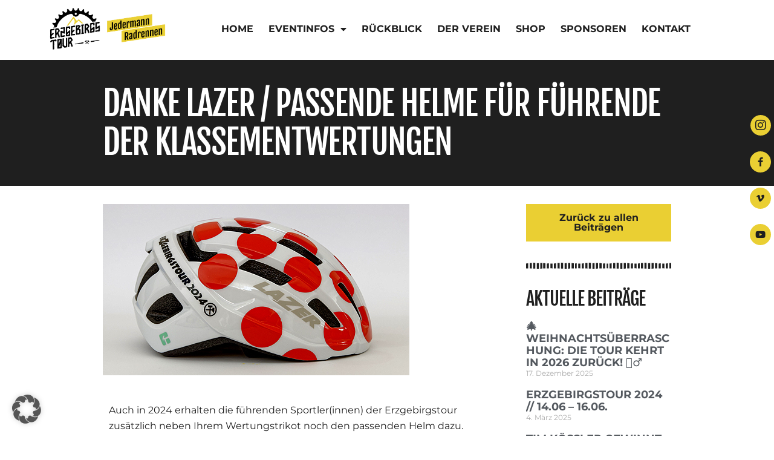

--- FILE ---
content_type: text/html; charset=UTF-8
request_url: https://www.erzgebirgstour.de/danke-lazer-passende-helme-fuer-fuehrende-der-klassementwertungen/
body_size: 22777
content:
<!DOCTYPE html>
<html lang="de">

<head>
	
	<meta charset="UTF-8">
	<meta name="viewport" content="width=device-width, initial-scale=1, minimum-scale=1">
	<link rel="profile" href="http://gmpg.org/xfn/11">
		<title>Danke LAZER / Passende Helme für führende der Klassementwertungen &#8211; Erzgebirgstour</title>
<meta name='robots' content='max-image-preview:large' />
<link rel="alternate" type="application/rss+xml" title="Erzgebirgstour &raquo; Feed" href="https://www.erzgebirgstour.de/feed/" />
<link rel="alternate" type="application/rss+xml" title="Erzgebirgstour &raquo; Kommentar-Feed" href="https://www.erzgebirgstour.de/comments/feed/" />
<link rel="alternate" title="oEmbed (JSON)" type="application/json+oembed" href="https://www.erzgebirgstour.de/wp-json/oembed/1.0/embed?url=https%3A%2F%2Fwww.erzgebirgstour.de%2Fdanke-lazer-passende-helme-fuer-fuehrende-der-klassementwertungen%2F" />
<link rel="alternate" title="oEmbed (XML)" type="text/xml+oembed" href="https://www.erzgebirgstour.de/wp-json/oembed/1.0/embed?url=https%3A%2F%2Fwww.erzgebirgstour.de%2Fdanke-lazer-passende-helme-fuer-fuehrende-der-klassementwertungen%2F&#038;format=xml" />
<style id='wp-img-auto-sizes-contain-inline-css'>
img:is([sizes=auto i],[sizes^="auto," i]){contain-intrinsic-size:3000px 1500px}
/*# sourceURL=wp-img-auto-sizes-contain-inline-css */
</style>
<style id='wp-emoji-styles-inline-css'>

	img.wp-smiley, img.emoji {
		display: inline !important;
		border: none !important;
		box-shadow: none !important;
		height: 1em !important;
		width: 1em !important;
		margin: 0 0.07em !important;
		vertical-align: -0.1em !important;
		background: none !important;
		padding: 0 !important;
	}
/*# sourceURL=wp-emoji-styles-inline-css */
</style>
<link rel='stylesheet' id='wp-block-library-css' href='https://www.erzgebirgstour.de/wp-includes/css/dist/block-library/style.min.css?ver=6.9' media='all' />
<style id='classic-theme-styles-inline-css'>
/*! This file is auto-generated */
.wp-block-button__link{color:#fff;background-color:#32373c;border-radius:9999px;box-shadow:none;text-decoration:none;padding:calc(.667em + 2px) calc(1.333em + 2px);font-size:1.125em}.wp-block-file__button{background:#32373c;color:#fff;text-decoration:none}
/*# sourceURL=/wp-includes/css/classic-themes.min.css */
</style>
<style id='global-styles-inline-css'>
:root{--wp--preset--aspect-ratio--square: 1;--wp--preset--aspect-ratio--4-3: 4/3;--wp--preset--aspect-ratio--3-4: 3/4;--wp--preset--aspect-ratio--3-2: 3/2;--wp--preset--aspect-ratio--2-3: 2/3;--wp--preset--aspect-ratio--16-9: 16/9;--wp--preset--aspect-ratio--9-16: 9/16;--wp--preset--color--black: #000000;--wp--preset--color--cyan-bluish-gray: #abb8c3;--wp--preset--color--white: #ffffff;--wp--preset--color--pale-pink: #f78da7;--wp--preset--color--vivid-red: #cf2e2e;--wp--preset--color--luminous-vivid-orange: #ff6900;--wp--preset--color--luminous-vivid-amber: #fcb900;--wp--preset--color--light-green-cyan: #7bdcb5;--wp--preset--color--vivid-green-cyan: #00d084;--wp--preset--color--pale-cyan-blue: #8ed1fc;--wp--preset--color--vivid-cyan-blue: #0693e3;--wp--preset--color--vivid-purple: #9b51e0;--wp--preset--color--neve-link-color: var(--nv-primary-accent);--wp--preset--color--neve-link-hover-color: var(--nv-secondary-accent);--wp--preset--color--nv-site-bg: var(--nv-site-bg);--wp--preset--color--nv-light-bg: var(--nv-light-bg);--wp--preset--color--nv-dark-bg: var(--nv-dark-bg);--wp--preset--color--neve-text-color: var(--nv-text-color);--wp--preset--color--nv-text-dark-bg: var(--nv-text-dark-bg);--wp--preset--color--nv-c-1: var(--nv-c-1);--wp--preset--color--nv-c-2: var(--nv-c-2);--wp--preset--gradient--vivid-cyan-blue-to-vivid-purple: linear-gradient(135deg,rgb(6,147,227) 0%,rgb(155,81,224) 100%);--wp--preset--gradient--light-green-cyan-to-vivid-green-cyan: linear-gradient(135deg,rgb(122,220,180) 0%,rgb(0,208,130) 100%);--wp--preset--gradient--luminous-vivid-amber-to-luminous-vivid-orange: linear-gradient(135deg,rgb(252,185,0) 0%,rgb(255,105,0) 100%);--wp--preset--gradient--luminous-vivid-orange-to-vivid-red: linear-gradient(135deg,rgb(255,105,0) 0%,rgb(207,46,46) 100%);--wp--preset--gradient--very-light-gray-to-cyan-bluish-gray: linear-gradient(135deg,rgb(238,238,238) 0%,rgb(169,184,195) 100%);--wp--preset--gradient--cool-to-warm-spectrum: linear-gradient(135deg,rgb(74,234,220) 0%,rgb(151,120,209) 20%,rgb(207,42,186) 40%,rgb(238,44,130) 60%,rgb(251,105,98) 80%,rgb(254,248,76) 100%);--wp--preset--gradient--blush-light-purple: linear-gradient(135deg,rgb(255,206,236) 0%,rgb(152,150,240) 100%);--wp--preset--gradient--blush-bordeaux: linear-gradient(135deg,rgb(254,205,165) 0%,rgb(254,45,45) 50%,rgb(107,0,62) 100%);--wp--preset--gradient--luminous-dusk: linear-gradient(135deg,rgb(255,203,112) 0%,rgb(199,81,192) 50%,rgb(65,88,208) 100%);--wp--preset--gradient--pale-ocean: linear-gradient(135deg,rgb(255,245,203) 0%,rgb(182,227,212) 50%,rgb(51,167,181) 100%);--wp--preset--gradient--electric-grass: linear-gradient(135deg,rgb(202,248,128) 0%,rgb(113,206,126) 100%);--wp--preset--gradient--midnight: linear-gradient(135deg,rgb(2,3,129) 0%,rgb(40,116,252) 100%);--wp--preset--font-size--small: 13px;--wp--preset--font-size--medium: 20px;--wp--preset--font-size--large: 36px;--wp--preset--font-size--x-large: 42px;--wp--preset--spacing--20: 0.44rem;--wp--preset--spacing--30: 0.67rem;--wp--preset--spacing--40: 1rem;--wp--preset--spacing--50: 1.5rem;--wp--preset--spacing--60: 2.25rem;--wp--preset--spacing--70: 3.38rem;--wp--preset--spacing--80: 5.06rem;--wp--preset--shadow--natural: 6px 6px 9px rgba(0, 0, 0, 0.2);--wp--preset--shadow--deep: 12px 12px 50px rgba(0, 0, 0, 0.4);--wp--preset--shadow--sharp: 6px 6px 0px rgba(0, 0, 0, 0.2);--wp--preset--shadow--outlined: 6px 6px 0px -3px rgb(255, 255, 255), 6px 6px rgb(0, 0, 0);--wp--preset--shadow--crisp: 6px 6px 0px rgb(0, 0, 0);}:where(.is-layout-flex){gap: 0.5em;}:where(.is-layout-grid){gap: 0.5em;}body .is-layout-flex{display: flex;}.is-layout-flex{flex-wrap: wrap;align-items: center;}.is-layout-flex > :is(*, div){margin: 0;}body .is-layout-grid{display: grid;}.is-layout-grid > :is(*, div){margin: 0;}:where(.wp-block-columns.is-layout-flex){gap: 2em;}:where(.wp-block-columns.is-layout-grid){gap: 2em;}:where(.wp-block-post-template.is-layout-flex){gap: 1.25em;}:where(.wp-block-post-template.is-layout-grid){gap: 1.25em;}.has-black-color{color: var(--wp--preset--color--black) !important;}.has-cyan-bluish-gray-color{color: var(--wp--preset--color--cyan-bluish-gray) !important;}.has-white-color{color: var(--wp--preset--color--white) !important;}.has-pale-pink-color{color: var(--wp--preset--color--pale-pink) !important;}.has-vivid-red-color{color: var(--wp--preset--color--vivid-red) !important;}.has-luminous-vivid-orange-color{color: var(--wp--preset--color--luminous-vivid-orange) !important;}.has-luminous-vivid-amber-color{color: var(--wp--preset--color--luminous-vivid-amber) !important;}.has-light-green-cyan-color{color: var(--wp--preset--color--light-green-cyan) !important;}.has-vivid-green-cyan-color{color: var(--wp--preset--color--vivid-green-cyan) !important;}.has-pale-cyan-blue-color{color: var(--wp--preset--color--pale-cyan-blue) !important;}.has-vivid-cyan-blue-color{color: var(--wp--preset--color--vivid-cyan-blue) !important;}.has-vivid-purple-color{color: var(--wp--preset--color--vivid-purple) !important;}.has-neve-link-color-color{color: var(--wp--preset--color--neve-link-color) !important;}.has-neve-link-hover-color-color{color: var(--wp--preset--color--neve-link-hover-color) !important;}.has-nv-site-bg-color{color: var(--wp--preset--color--nv-site-bg) !important;}.has-nv-light-bg-color{color: var(--wp--preset--color--nv-light-bg) !important;}.has-nv-dark-bg-color{color: var(--wp--preset--color--nv-dark-bg) !important;}.has-neve-text-color-color{color: var(--wp--preset--color--neve-text-color) !important;}.has-nv-text-dark-bg-color{color: var(--wp--preset--color--nv-text-dark-bg) !important;}.has-nv-c-1-color{color: var(--wp--preset--color--nv-c-1) !important;}.has-nv-c-2-color{color: var(--wp--preset--color--nv-c-2) !important;}.has-black-background-color{background-color: var(--wp--preset--color--black) !important;}.has-cyan-bluish-gray-background-color{background-color: var(--wp--preset--color--cyan-bluish-gray) !important;}.has-white-background-color{background-color: var(--wp--preset--color--white) !important;}.has-pale-pink-background-color{background-color: var(--wp--preset--color--pale-pink) !important;}.has-vivid-red-background-color{background-color: var(--wp--preset--color--vivid-red) !important;}.has-luminous-vivid-orange-background-color{background-color: var(--wp--preset--color--luminous-vivid-orange) !important;}.has-luminous-vivid-amber-background-color{background-color: var(--wp--preset--color--luminous-vivid-amber) !important;}.has-light-green-cyan-background-color{background-color: var(--wp--preset--color--light-green-cyan) !important;}.has-vivid-green-cyan-background-color{background-color: var(--wp--preset--color--vivid-green-cyan) !important;}.has-pale-cyan-blue-background-color{background-color: var(--wp--preset--color--pale-cyan-blue) !important;}.has-vivid-cyan-blue-background-color{background-color: var(--wp--preset--color--vivid-cyan-blue) !important;}.has-vivid-purple-background-color{background-color: var(--wp--preset--color--vivid-purple) !important;}.has-neve-link-color-background-color{background-color: var(--wp--preset--color--neve-link-color) !important;}.has-neve-link-hover-color-background-color{background-color: var(--wp--preset--color--neve-link-hover-color) !important;}.has-nv-site-bg-background-color{background-color: var(--wp--preset--color--nv-site-bg) !important;}.has-nv-light-bg-background-color{background-color: var(--wp--preset--color--nv-light-bg) !important;}.has-nv-dark-bg-background-color{background-color: var(--wp--preset--color--nv-dark-bg) !important;}.has-neve-text-color-background-color{background-color: var(--wp--preset--color--neve-text-color) !important;}.has-nv-text-dark-bg-background-color{background-color: var(--wp--preset--color--nv-text-dark-bg) !important;}.has-nv-c-1-background-color{background-color: var(--wp--preset--color--nv-c-1) !important;}.has-nv-c-2-background-color{background-color: var(--wp--preset--color--nv-c-2) !important;}.has-black-border-color{border-color: var(--wp--preset--color--black) !important;}.has-cyan-bluish-gray-border-color{border-color: var(--wp--preset--color--cyan-bluish-gray) !important;}.has-white-border-color{border-color: var(--wp--preset--color--white) !important;}.has-pale-pink-border-color{border-color: var(--wp--preset--color--pale-pink) !important;}.has-vivid-red-border-color{border-color: var(--wp--preset--color--vivid-red) !important;}.has-luminous-vivid-orange-border-color{border-color: var(--wp--preset--color--luminous-vivid-orange) !important;}.has-luminous-vivid-amber-border-color{border-color: var(--wp--preset--color--luminous-vivid-amber) !important;}.has-light-green-cyan-border-color{border-color: var(--wp--preset--color--light-green-cyan) !important;}.has-vivid-green-cyan-border-color{border-color: var(--wp--preset--color--vivid-green-cyan) !important;}.has-pale-cyan-blue-border-color{border-color: var(--wp--preset--color--pale-cyan-blue) !important;}.has-vivid-cyan-blue-border-color{border-color: var(--wp--preset--color--vivid-cyan-blue) !important;}.has-vivid-purple-border-color{border-color: var(--wp--preset--color--vivid-purple) !important;}.has-neve-link-color-border-color{border-color: var(--wp--preset--color--neve-link-color) !important;}.has-neve-link-hover-color-border-color{border-color: var(--wp--preset--color--neve-link-hover-color) !important;}.has-nv-site-bg-border-color{border-color: var(--wp--preset--color--nv-site-bg) !important;}.has-nv-light-bg-border-color{border-color: var(--wp--preset--color--nv-light-bg) !important;}.has-nv-dark-bg-border-color{border-color: var(--wp--preset--color--nv-dark-bg) !important;}.has-neve-text-color-border-color{border-color: var(--wp--preset--color--neve-text-color) !important;}.has-nv-text-dark-bg-border-color{border-color: var(--wp--preset--color--nv-text-dark-bg) !important;}.has-nv-c-1-border-color{border-color: var(--wp--preset--color--nv-c-1) !important;}.has-nv-c-2-border-color{border-color: var(--wp--preset--color--nv-c-2) !important;}.has-vivid-cyan-blue-to-vivid-purple-gradient-background{background: var(--wp--preset--gradient--vivid-cyan-blue-to-vivid-purple) !important;}.has-light-green-cyan-to-vivid-green-cyan-gradient-background{background: var(--wp--preset--gradient--light-green-cyan-to-vivid-green-cyan) !important;}.has-luminous-vivid-amber-to-luminous-vivid-orange-gradient-background{background: var(--wp--preset--gradient--luminous-vivid-amber-to-luminous-vivid-orange) !important;}.has-luminous-vivid-orange-to-vivid-red-gradient-background{background: var(--wp--preset--gradient--luminous-vivid-orange-to-vivid-red) !important;}.has-very-light-gray-to-cyan-bluish-gray-gradient-background{background: var(--wp--preset--gradient--very-light-gray-to-cyan-bluish-gray) !important;}.has-cool-to-warm-spectrum-gradient-background{background: var(--wp--preset--gradient--cool-to-warm-spectrum) !important;}.has-blush-light-purple-gradient-background{background: var(--wp--preset--gradient--blush-light-purple) !important;}.has-blush-bordeaux-gradient-background{background: var(--wp--preset--gradient--blush-bordeaux) !important;}.has-luminous-dusk-gradient-background{background: var(--wp--preset--gradient--luminous-dusk) !important;}.has-pale-ocean-gradient-background{background: var(--wp--preset--gradient--pale-ocean) !important;}.has-electric-grass-gradient-background{background: var(--wp--preset--gradient--electric-grass) !important;}.has-midnight-gradient-background{background: var(--wp--preset--gradient--midnight) !important;}.has-small-font-size{font-size: var(--wp--preset--font-size--small) !important;}.has-medium-font-size{font-size: var(--wp--preset--font-size--medium) !important;}.has-large-font-size{font-size: var(--wp--preset--font-size--large) !important;}.has-x-large-font-size{font-size: var(--wp--preset--font-size--x-large) !important;}
:where(.wp-block-post-template.is-layout-flex){gap: 1.25em;}:where(.wp-block-post-template.is-layout-grid){gap: 1.25em;}
:where(.wp-block-term-template.is-layout-flex){gap: 1.25em;}:where(.wp-block-term-template.is-layout-grid){gap: 1.25em;}
:where(.wp-block-columns.is-layout-flex){gap: 2em;}:where(.wp-block-columns.is-layout-grid){gap: 2em;}
:root :where(.wp-block-pullquote){font-size: 1.5em;line-height: 1.6;}
/*# sourceURL=global-styles-inline-css */
</style>
<link rel='stylesheet' id='eeb-css-frontend-css' href='https://www.erzgebirgstour.de/wp-content/plugins/email-encoder-bundle/assets/css/style.css?ver=54d4eedc552c499c4a8d6b89c23d3df1' media='all' />
<link rel='stylesheet' id='dashicons-css' href='https://www.erzgebirgstour.de/wp-includes/css/dashicons.min.css?ver=6.9' media='all' />
<link rel='stylesheet' id='neve-style-css' href='https://www.erzgebirgstour.de/wp-content/themes/neve/style-main-new.min.css?ver=4.2.1' media='all' />
<style id='neve-style-inline-css'>
.is-menu-sidebar .header-menu-sidebar { visibility: visible; }.is-menu-sidebar.menu_sidebar_slide_left .header-menu-sidebar { transform: translate3d(0, 0, 0); left: 0; }.is-menu-sidebar.menu_sidebar_slide_right .header-menu-sidebar { transform: translate3d(0, 0, 0); right: 0; }.is-menu-sidebar.menu_sidebar_pull_right .header-menu-sidebar, .is-menu-sidebar.menu_sidebar_pull_left .header-menu-sidebar { transform: translateX(0); }.is-menu-sidebar.menu_sidebar_dropdown .header-menu-sidebar { height: auto; }.is-menu-sidebar.menu_sidebar_dropdown .header-menu-sidebar-inner { max-height: 400px; padding: 20px 0; }.is-menu-sidebar.menu_sidebar_full_canvas .header-menu-sidebar { opacity: 1; }.header-menu-sidebar .menu-item-nav-search:not(.floating) { pointer-events: none; }.header-menu-sidebar .menu-item-nav-search .is-menu-sidebar { pointer-events: unset; }@media screen and (max-width: 960px) { .builder-item.cr .item--inner { --textalign: center; --justify: center; } }
.nv-meta-list li.meta:not(:last-child):after { content:"/" }.nv-meta-list .no-mobile{
			display:none;
		}.nv-meta-list li.last::after{
			content: ""!important;
		}@media (min-width: 769px) {
			.nv-meta-list .no-mobile {
				display: inline-block;
			}
			.nv-meta-list li.last:not(:last-child)::after {
		 		content: "/" !important;
			}
		}
 :root{ --container: 748px;--postwidth:100%; --primarybtnbg: var(--nv-primary-accent); --primarybtnhoverbg: var(--nv-primary-accent); --primarybtncolor: #fff; --secondarybtncolor: var(--nv-primary-accent); --primarybtnhovercolor: #fff; --secondarybtnhovercolor: var(--nv-primary-accent);--primarybtnborderradius:3px;--secondarybtnborderradius:3px;--secondarybtnborderwidth:3px;--btnpadding:13px 15px;--primarybtnpadding:13px 15px;--secondarybtnpadding:calc(13px - 3px) calc(15px - 3px); --bodyfontfamily: Arial,Helvetica,sans-serif; --bodyfontsize: 15px; --bodylineheight: 1.6; --bodyletterspacing: 0px; --bodyfontweight: 400; --h1fontsize: 36px; --h1fontweight: 700; --h1lineheight: 1.2; --h1letterspacing: 0px; --h1texttransform: none; --h2fontsize: 28px; --h2fontweight: 700; --h2lineheight: 1.3; --h2letterspacing: 0px; --h2texttransform: none; --h3fontsize: 24px; --h3fontweight: 700; --h3lineheight: 1.4; --h3letterspacing: 0px; --h3texttransform: none; --h4fontsize: 20px; --h4fontweight: 700; --h4lineheight: 1.6; --h4letterspacing: 0px; --h4texttransform: none; --h5fontsize: 16px; --h5fontweight: 700; --h5lineheight: 1.6; --h5letterspacing: 0px; --h5texttransform: none; --h6fontsize: 14px; --h6fontweight: 700; --h6lineheight: 1.6; --h6letterspacing: 0px; --h6texttransform: none;--formfieldborderwidth:2px;--formfieldborderradius:3px; --formfieldbgcolor: var(--nv-site-bg); --formfieldbordercolor: #dddddd; --formfieldcolor: var(--nv-text-color);--formfieldpadding:10px 12px; } .nv-post-thumbnail-wrap img{ aspect-ratio: 4/3; object-fit: cover; } .layout-grid .nv-post-thumbnail-wrap{ margin-right:-25px;margin-left:-25px; } .nv-index-posts{ --borderradius:8px;--padding:25px 25px 25px 25px;--cardboxshadow:0 0 2px 0 rgba(0,0,0,0.15); --cardbgcolor: var(--nv-site-bg); --cardcolor: var(--nv-text-color); } .single-post-container .alignfull > [class*="__inner-container"], .single-post-container .alignwide > [class*="__inner-container"]{ max-width:718px } .nv-meta-list{ --avatarsize: 20px; } .single .nv-meta-list{ --avatarsize: 20px; } .nv-post-cover{ --height: 250px;--padding:40px 15px;--justify: flex-start; --textalign: left; --valign: center; } .nv-post-cover .nv-title-meta-wrap, .nv-page-title-wrap, .entry-header{ --textalign: left; } .nv-is-boxed.nv-title-meta-wrap{ --padding:40px 15px; --bgcolor: var(--nv-dark-bg); } .nv-overlay{ --opacity: 50; --blendmode: normal; } .nv-is-boxed.nv-comments-wrap{ --padding:20px; } .nv-is-boxed.comment-respond{ --padding:20px; } .single:not(.single-product), .page{ --c-vspace:0 0 0 0;; } .scroll-to-top{ --color: var(--nv-text-dark-bg);--padding:8px 10px; --borderradius: 3px; --bgcolor: var(--nv-primary-accent); --hovercolor: var(--nv-text-dark-bg); --hoverbgcolor: var(--nv-primary-accent);--size:16px; } .global-styled{ --bgcolor: var(--nv-site-bg); } .header-top{ --rowbcolor: var(--nv-light-bg); --color: var(--nv-text-color); --bgcolor: var(--nv-site-bg); } .header-main{ --rowbcolor: var(--nv-light-bg); --color: var(--nv-text-color); --bgcolor: var(--nv-site-bg); } .header-bottom{ --rowbcolor: var(--nv-light-bg); --color: var(--nv-text-color); --bgcolor: var(--nv-site-bg); } .header-menu-sidebar-bg{ --justify: flex-start; --textalign: left;--flexg: 1;--wrapdropdownwidth: auto; --color: var(--nv-text-color); --bgcolor: var(--nv-site-bg); } .header-menu-sidebar{ width: 360px; } .builder-item--logo{ --maxwidth: 120px; --fs: 24px;--padding:10px 0;--margin:0; --textalign: left;--justify: flex-start; } .builder-item--nav-icon,.header-menu-sidebar .close-sidebar-panel .navbar-toggle{ --borderradius:0; } .builder-item--nav-icon{ --label-margin:0 5px 0 0;;--padding:10px 15px;--margin:0; } .builder-item--primary-menu{ --hovercolor: var(--nv-secondary-accent); --hovertextcolor: var(--nv-text-color); --activecolor: var(--nv-primary-accent); --spacing: 20px; --height: 25px;--padding:0;--margin:0; --fontsize: 1em; --lineheight: 1.6; --letterspacing: 0px; --fontweight: 500; --texttransform: none; --iconsize: 1em; } .hfg-is-group.has-primary-menu .inherit-ff{ --inheritedfw: 500; } .footer-top-inner .row{ grid-template-columns:1fr 1fr 1fr; --valign: flex-start; } .footer-top{ --rowbcolor: var(--nv-light-bg); --color: var(--nv-text-color); --bgcolor: var(--nv-site-bg); } .footer-main-inner .row{ grid-template-columns:1fr 1fr 1fr; --valign: flex-start; } .footer-main{ --rowbcolor: var(--nv-light-bg); --color: var(--nv-text-color); --bgcolor: var(--nv-site-bg); } .footer-bottom-inner .row{ grid-template-columns:1fr 1fr 1fr; --valign: flex-start; } .footer-bottom{ --rowbcolor: var(--nv-light-bg); --color: var(--nv-text-dark-bg); --bgcolor: var(--nv-dark-bg); } @media(min-width: 576px){ :root{ --container: 992px;--postwidth:50%;--btnpadding:13px 15px;--primarybtnpadding:13px 15px;--secondarybtnpadding:calc(13px - 3px) calc(15px - 3px); --bodyfontsize: 16px; --bodylineheight: 1.6; --bodyletterspacing: 0px; --h1fontsize: 38px; --h1lineheight: 1.2; --h1letterspacing: 0px; --h2fontsize: 30px; --h2lineheight: 1.2; --h2letterspacing: 0px; --h3fontsize: 26px; --h3lineheight: 1.4; --h3letterspacing: 0px; --h4fontsize: 22px; --h4lineheight: 1.5; --h4letterspacing: 0px; --h5fontsize: 18px; --h5lineheight: 1.6; --h5letterspacing: 0px; --h6fontsize: 14px; --h6lineheight: 1.6; --h6letterspacing: 0px; } .layout-grid .nv-post-thumbnail-wrap{ margin-right:-25px;margin-left:-25px; } .nv-index-posts{ --padding:25px 25px 25px 25px; } .single-post-container .alignfull > [class*="__inner-container"], .single-post-container .alignwide > [class*="__inner-container"]{ max-width:962px } .nv-meta-list{ --avatarsize: 20px; } .single .nv-meta-list{ --avatarsize: 20px; } .nv-post-cover{ --height: 320px;--padding:60px 30px;--justify: flex-start; --textalign: left; --valign: center; } .nv-post-cover .nv-title-meta-wrap, .nv-page-title-wrap, .entry-header{ --textalign: left; } .nv-is-boxed.nv-title-meta-wrap{ --padding:60px 30px; } .nv-is-boxed.nv-comments-wrap{ --padding:30px; } .nv-is-boxed.comment-respond{ --padding:30px; } .single:not(.single-product), .page{ --c-vspace:0 0 0 0;; } .scroll-to-top{ --padding:8px 10px;--size:16px; } .header-menu-sidebar-bg{ --justify: flex-start; --textalign: left;--flexg: 1;--wrapdropdownwidth: auto; } .header-menu-sidebar{ width: 360px; } .builder-item--logo{ --maxwidth: 120px; --fs: 24px;--padding:10px 0;--margin:0; --textalign: left;--justify: flex-start; } .builder-item--nav-icon{ --label-margin:0 5px 0 0;;--padding:10px 15px;--margin:0; } .builder-item--primary-menu{ --spacing: 20px; --height: 25px;--padding:0;--margin:0; --fontsize: 1em; --lineheight: 1.6; --letterspacing: 0px; --iconsize: 1em; } }@media(min-width: 960px){ :root{ --container: 1170px;--postwidth:33.333333333333%;--btnpadding:13px 15px;--primarybtnpadding:13px 15px;--secondarybtnpadding:calc(13px - 3px) calc(15px - 3px); --bodyfontsize: 16px; --bodylineheight: 1.7; --bodyletterspacing: 0px; --h1fontsize: 40px; --h1lineheight: 1.1; --h1letterspacing: 0px; --h2fontsize: 32px; --h2lineheight: 1.2; --h2letterspacing: 0px; --h3fontsize: 28px; --h3lineheight: 1.4; --h3letterspacing: 0px; --h4fontsize: 24px; --h4lineheight: 1.5; --h4letterspacing: 0px; --h5fontsize: 20px; --h5lineheight: 1.6; --h5letterspacing: 0px; --h6fontsize: 16px; --h6lineheight: 1.6; --h6letterspacing: 0px; } .layout-grid .nv-post-thumbnail-wrap{ margin-right:-25px;margin-left:-25px; } .nv-index-posts{ --padding:25px 25px 25px 25px; } body:not(.single):not(.archive):not(.blog):not(.search):not(.error404) .neve-main > .container .col, body.post-type-archive-course .neve-main > .container .col, body.post-type-archive-llms_membership .neve-main > .container .col{ max-width: 100%; } body:not(.single):not(.archive):not(.blog):not(.search):not(.error404) .nv-sidebar-wrap, body.post-type-archive-course .nv-sidebar-wrap, body.post-type-archive-llms_membership .nv-sidebar-wrap{ max-width: 0%; } .neve-main > .archive-container .nv-index-posts.col{ max-width: 100%; } .neve-main > .archive-container .nv-sidebar-wrap{ max-width: 0%; } .neve-main > .single-post-container .nv-single-post-wrap.col{ max-width: 70%; } .single-post-container .alignfull > [class*="__inner-container"], .single-post-container .alignwide > [class*="__inner-container"]{ max-width:789px } .container-fluid.single-post-container .alignfull > [class*="__inner-container"], .container-fluid.single-post-container .alignwide > [class*="__inner-container"]{ max-width:calc(70% + 15px) } .neve-main > .single-post-container .nv-sidebar-wrap{ max-width: 30%; } .nv-meta-list{ --avatarsize: 20px; } .single .nv-meta-list{ --avatarsize: 20px; } .nv-post-cover{ --height: 400px;--padding:60px 40px;--justify: flex-start; --textalign: left; --valign: center; } .nv-post-cover .nv-title-meta-wrap, .nv-page-title-wrap, .entry-header{ --textalign: left; } .nv-is-boxed.nv-title-meta-wrap{ --padding:60px 40px; } .nv-is-boxed.nv-comments-wrap{ --padding:40px; } .nv-is-boxed.comment-respond{ --padding:40px; } .single:not(.single-product), .page{ --c-vspace:0 0 0 0;; } .scroll-to-top{ --padding:8px 10px;--size:16px; } .header-menu-sidebar-bg{ --justify: flex-start; --textalign: left;--flexg: 1;--wrapdropdownwidth: auto; } .header-menu-sidebar{ width: 360px; } .builder-item--logo{ --maxwidth: 120px; --fs: 24px;--padding:10px 0;--margin:0; --textalign: left;--justify: flex-start; } .builder-item--nav-icon{ --label-margin:0 5px 0 0;;--padding:10px 15px;--margin:0; } .builder-item--primary-menu{ --spacing: 20px; --height: 25px;--padding:0;--margin:0; --fontsize: 1em; --lineheight: 1.6; --letterspacing: 0px; --iconsize: 1em; } }.nv-content-wrap .elementor a:not(.button):not(.wp-block-file__button){ text-decoration: none; }.scroll-to-top {right: 20px; border: none; position: fixed; bottom: 30px; display: none; opacity: 0; visibility: hidden; transition: opacity 0.3s ease-in-out, visibility 0.3s ease-in-out; align-items: center; justify-content: center; z-index: 999; } @supports (-webkit-overflow-scrolling: touch) { .scroll-to-top { bottom: 74px; } } .scroll-to-top.image { background-position: center; } .scroll-to-top .scroll-to-top-image { width: 100%; height: 100%; } .scroll-to-top .scroll-to-top-label { margin: 0; padding: 5px; } .scroll-to-top:hover { text-decoration: none; } .scroll-to-top.scroll-to-top-left {left: 20px; right: unset;} .scroll-to-top.scroll-show-mobile { display: flex; } @media (min-width: 960px) { .scroll-to-top { display: flex; } }.scroll-to-top { color: var(--color); padding: var(--padding); border-radius: var(--borderradius); background: var(--bgcolor); } .scroll-to-top:hover, .scroll-to-top:focus { color: var(--hovercolor); background: var(--hoverbgcolor); } .scroll-to-top-icon, .scroll-to-top.image .scroll-to-top-image { width: var(--size); height: var(--size); } .scroll-to-top-image { background-image: var(--bgimage); background-size: cover; }:root{--nv-primary-accent:#2f5aae;--nv-secondary-accent:#2f5aae;--nv-site-bg:#ffffff;--nv-light-bg:#f4f5f7;--nv-dark-bg:#121212;--nv-text-color:#272626;--nv-text-dark-bg:#ffffff;--nv-c-1:#9463ae;--nv-c-2:#be574b;--nv-fallback-ff:Arial, Helvetica, sans-serif;}
:root{--e-global-color-nvprimaryaccent:#2f5aae;--e-global-color-nvsecondaryaccent:#2f5aae;--e-global-color-nvsitebg:#ffffff;--e-global-color-nvlightbg:#f4f5f7;--e-global-color-nvdarkbg:#121212;--e-global-color-nvtextcolor:#272626;--e-global-color-nvtextdarkbg:#ffffff;--e-global-color-nvc1:#9463ae;--e-global-color-nvc2:#be574b;}
/*# sourceURL=neve-style-inline-css */
</style>
<link rel='stylesheet' id='elementor-frontend-css' href='https://www.erzgebirgstour.de/wp-content/plugins/elementor/assets/css/frontend.min.css?ver=3.33.4' media='all' />
<link rel='stylesheet' id='widget-image-css' href='https://www.erzgebirgstour.de/wp-content/plugins/elementor/assets/css/widget-image.min.css?ver=3.33.4' media='all' />
<link rel='stylesheet' id='widget-nav-menu-css' href='https://www.erzgebirgstour.de/wp-content/plugins/elementor-pro/assets/css/widget-nav-menu.min.css?ver=3.33.2' media='all' />
<link rel='stylesheet' id='e-sticky-css' href='https://www.erzgebirgstour.de/wp-content/plugins/elementor-pro/assets/css/modules/sticky.min.css?ver=3.33.2' media='all' />
<link rel='stylesheet' id='e-animation-pulse-css' href='https://www.erzgebirgstour.de/wp-content/plugins/elementor/assets/lib/animations/styles/e-animation-pulse.min.css?ver=3.33.4' media='all' />
<link rel='stylesheet' id='e-animation-fadeInRight-css' href='https://www.erzgebirgstour.de/wp-content/plugins/elementor/assets/lib/animations/styles/fadeInRight.min.css?ver=3.33.4' media='all' />
<link rel='stylesheet' id='widget-heading-css' href='https://www.erzgebirgstour.de/wp-content/plugins/elementor/assets/css/widget-heading.min.css?ver=3.33.4' media='all' />
<link rel='stylesheet' id='widget-posts-css' href='https://www.erzgebirgstour.de/wp-content/plugins/elementor-pro/assets/css/widget-posts.min.css?ver=3.33.2' media='all' />
<link rel='stylesheet' id='e-animation-fadeIn-css' href='https://www.erzgebirgstour.de/wp-content/plugins/elementor/assets/lib/animations/styles/fadeIn.min.css?ver=3.33.4' media='all' />
<link rel='stylesheet' id='widget-post-navigation-css' href='https://www.erzgebirgstour.de/wp-content/plugins/elementor-pro/assets/css/widget-post-navigation.min.css?ver=3.33.2' media='all' />
<link rel='stylesheet' id='widget-divider-css' href='https://www.erzgebirgstour.de/wp-content/plugins/elementor/assets/css/widget-divider.min.css?ver=3.33.4' media='all' />
<link rel='stylesheet' id='elementor-icons-css' href='https://www.erzgebirgstour.de/wp-content/plugins/elementor/assets/lib/eicons/css/elementor-icons.min.css?ver=5.44.0' media='all' />
<link rel='stylesheet' id='elementor-post-20-css' href='https://www.erzgebirgstour.de/wp-content/uploads/elementor/css/post-20.css?ver=1768551801' media='all' />
<link rel='stylesheet' id='elementor-post-9094-css' href='https://www.erzgebirgstour.de/wp-content/uploads/elementor/css/post-9094.css?ver=1768554725' media='all' />
<link rel='stylesheet' id='elementor-post-6890-css' href='https://www.erzgebirgstour.de/wp-content/uploads/elementor/css/post-6890.css?ver=1768551802' media='all' />
<link rel='stylesheet' id='elementor-post-33-css' href='https://www.erzgebirgstour.de/wp-content/uploads/elementor/css/post-33.css?ver=1768551802' media='all' />
<link rel='stylesheet' id='elementor-post-5437-css' href='https://www.erzgebirgstour.de/wp-content/uploads/elementor/css/post-5437.css?ver=1768553939' media='all' />
<link rel='stylesheet' id='borlabs-cookie-custom-css' href='https://www.erzgebirgstour.de/wp-content/cache/borlabs-cookie/1/borlabs-cookie-1-de.css?ver=3.3.23-31' media='all' />
<link rel='stylesheet' id='neve-child-style-css' href='https://www.erzgebirgstour.de/wp-content/themes/neve-child-master/style.css?ver=4.2.1' media='all' />
<link rel='stylesheet' id='eael-general-css' href='https://www.erzgebirgstour.de/wp-content/plugins/essential-addons-for-elementor-lite/assets/front-end/css/view/general.min.css?ver=6.5.4' media='all' />
<link rel='stylesheet' id='elementor-icons-shared-0-css' href='https://www.erzgebirgstour.de/wp-content/plugins/elementor/assets/lib/font-awesome/css/fontawesome.min.css?ver=5.15.3' media='all' />
<link rel='stylesheet' id='elementor-icons-fa-solid-css' href='https://www.erzgebirgstour.de/wp-content/plugins/elementor/assets/lib/font-awesome/css/solid.min.css?ver=5.15.3' media='all' />
<link rel='stylesheet' id='elementor-icons-fa-brands-css' href='https://www.erzgebirgstour.de/wp-content/plugins/elementor/assets/lib/font-awesome/css/brands.min.css?ver=5.15.3' media='all' />
<script src="https://www.erzgebirgstour.de/wp-includes/js/jquery/jquery.min.js?ver=3.7.1" id="jquery-core-js"></script>
<script src="https://www.erzgebirgstour.de/wp-includes/js/jquery/jquery-migrate.min.js?ver=3.4.1" id="jquery-migrate-js"></script>
<script src="https://www.erzgebirgstour.de/wp-content/plugins/email-encoder-bundle/assets/js/custom.js?ver=2c542c9989f589cd5318f5cef6a9ecd7" id="eeb-js-frontend-js"></script>
<script data-no-optimize="1" data-no-minify="1" data-cfasync="false" src="https://www.erzgebirgstour.de/wp-content/cache/borlabs-cookie/1/borlabs-cookie-config-de.json.js?ver=3.3.23-32" id="borlabs-cookie-config-js"></script>
<link rel="EditURI" type="application/rsd+xml" title="RSD" href="https://www.erzgebirgstour.de/xmlrpc.php?rsd" />
<meta name="generator" content="WordPress 6.9" />
<link rel="canonical" href="https://www.erzgebirgstour.de/danke-lazer-passende-helme-fuer-fuehrende-der-klassementwertungen/" />
<link rel='shortlink' href='https://www.erzgebirgstour.de/?p=9094' />
<!-- Analytics by WP Statistics - https://wp-statistics.com -->
<meta name="generator" content="Elementor 3.33.4; features: additional_custom_breakpoints; settings: css_print_method-external, google_font-disabled, font_display-auto">
<style>.recentcomments a{display:inline !important;padding:0 !important;margin:0 !important;}</style><script>
  window.brlbsWpStatisticsDOMContentLoadedHasAlreadyFired = false;
  document.addEventListener("DOMContentLoaded", function () {
    window.brlbsWpStatisticsDOMContentLoadedHasAlreadyFired = true;
  });
</script>			<style>
				.e-con.e-parent:nth-of-type(n+4):not(.e-lazyloaded):not(.e-no-lazyload),
				.e-con.e-parent:nth-of-type(n+4):not(.e-lazyloaded):not(.e-no-lazyload) * {
					background-image: none !important;
				}
				@media screen and (max-height: 1024px) {
					.e-con.e-parent:nth-of-type(n+3):not(.e-lazyloaded):not(.e-no-lazyload),
					.e-con.e-parent:nth-of-type(n+3):not(.e-lazyloaded):not(.e-no-lazyload) * {
						background-image: none !important;
					}
				}
				@media screen and (max-height: 640px) {
					.e-con.e-parent:nth-of-type(n+2):not(.e-lazyloaded):not(.e-no-lazyload),
					.e-con.e-parent:nth-of-type(n+2):not(.e-lazyloaded):not(.e-no-lazyload) * {
						background-image: none !important;
					}
				}
			</style>
			<link rel="icon" href="https://www.erzgebirgstour.de/wp-content/uploads/2022/10/Icon_EGT-150x150.png" sizes="32x32" />
<link rel="icon" href="https://www.erzgebirgstour.de/wp-content/uploads/2022/10/Icon_EGT-300x300.png" sizes="192x192" />
<link rel="apple-touch-icon" href="https://www.erzgebirgstour.de/wp-content/uploads/2022/10/Icon_EGT-300x300.png" />
<meta name="msapplication-TileImage" content="https://www.erzgebirgstour.de/wp-content/uploads/2022/10/Icon_EGT-300x300.png" />
		<style id="wp-custom-css">
			h1,h2,h3,h4,h5,h6, p, a {
	hyphens: auto;
 
}

li {
	margin-bottom: 8px;
}
h3, h2, h4, h5, h6 {
	margin-bottom: 5px;
}
 p {
	margin-bottom: 15px;
}
a.elementor-sub-item {
	font-size: 16px !important;
}
ul {
    list-style: inherit;
		padding-left: 15px;
		margin-bottom: 10px;
}
li {
    margin-bottom: 0px;
}

/* Slide In From The Top Option */

.header-2 {
 transform: translatey(-80px);
 -moz-transition: all .3s ease!important;
 -webkit-transition: all .3s ease!important;
 transition: all .3s ease!important;
}


.elementor-sticky--effects.header-2  {
 height: auto!important;
 transform: translatey(0px);
}

.elementor-sticky--effects.header-1 {
 display: none!important;
}

/* End Of Slide In From The Top Option */		</style>
		
	</head>

<body  class="wp-singular post-template-default single single-post postid-9094 single-format-standard wp-custom-logo wp-theme-neve wp-child-theme-neve-child-master  nv-blog-grid nv-sidebar-full-width menu_sidebar_slide_left elementor-default elementor-template-full-width elementor-kit-20 elementor-page elementor-page-9094 elementor-page-5437" id="neve_body"  >
<div class="wrapper">
	
	<header class="header"  >
		<a class="neve-skip-link show-on-focus" href="#content" >
			Zum Inhalt springen		</a>
				<header data-elementor-type="header" data-elementor-id="6890" class="elementor elementor-6890 elementor-location-header" data-elementor-post-type="elementor_library">
					<section class="elementor-section elementor-top-section elementor-element elementor-element-e8f38dc elementor-hidden-mobile header-2 elementor-section-boxed elementor-section-height-default elementor-section-height-default" data-id="e8f38dc" data-element_type="section" data-settings="{&quot;background_background&quot;:&quot;classic&quot;,&quot;sticky&quot;:&quot;top&quot;,&quot;sticky_on&quot;:[&quot;desktop&quot;,&quot;tablet&quot;],&quot;sticky_effects_offset&quot;:200,&quot;sticky_effects_offset_tablet&quot;:400,&quot;sticky_offset&quot;:0,&quot;sticky_anchor_link_offset&quot;:0}">
						<div class="elementor-container elementor-column-gap-no">
					<div class="elementor-column elementor-col-100 elementor-top-column elementor-element elementor-element-9626c35" data-id="9626c35" data-element_type="column">
			<div class="elementor-widget-wrap elementor-element-populated">
						<section class="elementor-section elementor-inner-section elementor-element elementor-element-933eb7d elementor-section-boxed elementor-section-height-default elementor-section-height-default" data-id="933eb7d" data-element_type="section">
						<div class="elementor-container elementor-column-gap-no">
					<div class="elementor-column elementor-col-50 elementor-inner-column elementor-element elementor-element-9fbb373" data-id="9fbb373" data-element_type="column">
			<div class="elementor-widget-wrap elementor-element-populated">
						<div class="elementor-element elementor-element-66e67e7 elementor-widget elementor-widget-image" data-id="66e67e7" data-element_type="widget" data-widget_type="image.default">
				<div class="elementor-widget-container">
															<img width="378" height="378" src="https://www.erzgebirgstour.de/wp-content/uploads/2022/11/Logo-EGT-hell.png" class="attachment-large size-large wp-image-6911" alt="" srcset="https://www.erzgebirgstour.de/wp-content/uploads/2022/11/Logo-EGT-hell.png 378w, https://www.erzgebirgstour.de/wp-content/uploads/2022/11/Logo-EGT-hell-300x300.png 300w, https://www.erzgebirgstour.de/wp-content/uploads/2022/11/Logo-EGT-hell-150x150.png 150w" sizes="(max-width: 378px) 100vw, 378px" />															</div>
				</div>
					</div>
		</div>
				<div class="elementor-column elementor-col-50 elementor-inner-column elementor-element elementor-element-33cbe8d" data-id="33cbe8d" data-element_type="column">
			<div class="elementor-widget-wrap elementor-element-populated">
						<div class="elementor-element elementor-element-cdbbe27 elementor-nav-menu__align-center elementor-nav-menu--dropdown-none elementor-hidden-mobile elementor-widget elementor-widget-nav-menu" data-id="cdbbe27" data-element_type="widget" data-settings="{&quot;layout&quot;:&quot;horizontal&quot;,&quot;submenu_icon&quot;:{&quot;value&quot;:&quot;&lt;i class=\&quot;fas fa-caret-down\&quot; aria-hidden=\&quot;true\&quot;&gt;&lt;\/i&gt;&quot;,&quot;library&quot;:&quot;fa-solid&quot;}}" data-widget_type="nav-menu.default">
				<div class="elementor-widget-container">
								<nav aria-label="Menü" class="elementor-nav-menu--main elementor-nav-menu__container elementor-nav-menu--layout-horizontal e--pointer-none">
				<ul id="menu-1-cdbbe27" class="elementor-nav-menu"><li class="menu-item menu-item-type-post_type menu-item-object-page menu-item-home menu-item-5549"><a href="https://www.erzgebirgstour.de/" class="elementor-item">Home</a></li>
<li class="menu-item menu-item-type-custom menu-item-object-custom menu-item-has-children menu-item-141"><a href="#" class="elementor-item elementor-item-anchor">Eventinfos</a>
<ul class="sub-menu elementor-nav-menu--dropdown">
	<li class="menu-item menu-item-type-post_type menu-item-object-page menu-item-142"><a href="https://www.erzgebirgstour.de/?page_id=105" class="elementor-sub-item">Das Reglement</a></li>
	<li class="menu-item menu-item-type-post_type menu-item-object-page menu-item-has-children menu-item-143"><a href="https://www.erzgebirgstour.de/?page_id=97" class="elementor-sub-item">Die Strecke</a>
	<ul class="sub-menu elementor-nav-menu--dropdown">
		<li class="menu-item menu-item-type-post_type menu-item-object-page menu-item-7694"><a href="https://www.erzgebirgstour.de/?page_id=99" class="elementor-sub-item">Etappe 1</a></li>
		<li class="menu-item menu-item-type-post_type menu-item-object-page menu-item-7695"><a href="https://www.erzgebirgstour.de/?page_id=101" class="elementor-sub-item">Etappe 2</a></li>
		<li class="menu-item menu-item-type-post_type menu-item-object-page menu-item-7696"><a href="https://www.erzgebirgstour.de/?page_id=103" class="elementor-sub-item">Etappe 3</a></li>
	</ul>
</li>
	<li class="menu-item menu-item-type-post_type menu-item-object-page menu-item-153"><a href="https://www.erzgebirgstour.de/?page_id=107" class="elementor-sub-item">Anmeldung</a></li>
	<li class="menu-item menu-item-type-post_type menu-item-object-page menu-item-5550"><a href="https://www.erzgebirgstour.de/?page_id=5547" class="elementor-sub-item">Starterliste</a></li>
	<li class="menu-item menu-item-type-post_type menu-item-object-page menu-item-149"><a href="https://www.erzgebirgstour.de/ergebnisse/" class="elementor-sub-item">Ergebnisse</a></li>
	<li class="menu-item menu-item-type-post_type menu-item-object-page menu-item-150"><a href="https://www.erzgebirgstour.de/unterkunft-verpflegung/" class="elementor-sub-item">Unterkunft &#038; Verpflegung</a></li>
	<li class="menu-item menu-item-type-post_type menu-item-object-page menu-item-151"><a href="https://www.erzgebirgstour.de/helfer-gesucht/" class="elementor-sub-item">Helfer gesucht</a></li>
	<li class="menu-item menu-item-type-post_type menu-item-object-page menu-item-152"><a href="https://www.erzgebirgstour.de/news-blog/" class="elementor-sub-item">News-Blog</a></li>
</ul>
</li>
<li class="menu-item menu-item-type-post_type menu-item-object-page menu-item-154"><a href="https://www.erzgebirgstour.de/rueckblick/" class="elementor-item">Rückblick</a></li>
<li class="menu-item menu-item-type-post_type menu-item-object-page menu-item-158"><a href="https://www.erzgebirgstour.de/der-verein-mitglied-werden/" class="elementor-item">Der Verein</a></li>
<li class="menu-item menu-item-type-post_type menu-item-object-page menu-item-157"><a href="https://www.erzgebirgstour.de/shop/" class="elementor-item">Shop</a></li>
<li class="menu-item menu-item-type-post_type menu-item-object-page menu-item-156"><a href="https://www.erzgebirgstour.de/sponsoren/" class="elementor-item">Sponsoren</a></li>
<li class="menu-item menu-item-type-post_type menu-item-object-page menu-item-155"><a href="https://www.erzgebirgstour.de/kontakt/" class="elementor-item">Kontakt</a></li>
</ul>			</nav>
						<nav class="elementor-nav-menu--dropdown elementor-nav-menu__container" aria-hidden="true">
				<ul id="menu-2-cdbbe27" class="elementor-nav-menu"><li class="menu-item menu-item-type-post_type menu-item-object-page menu-item-home menu-item-5549"><a href="https://www.erzgebirgstour.de/" class="elementor-item" tabindex="-1">Home</a></li>
<li class="menu-item menu-item-type-custom menu-item-object-custom menu-item-has-children menu-item-141"><a href="#" class="elementor-item elementor-item-anchor" tabindex="-1">Eventinfos</a>
<ul class="sub-menu elementor-nav-menu--dropdown">
	<li class="menu-item menu-item-type-post_type menu-item-object-page menu-item-142"><a href="https://www.erzgebirgstour.de/?page_id=105" class="elementor-sub-item" tabindex="-1">Das Reglement</a></li>
	<li class="menu-item menu-item-type-post_type menu-item-object-page menu-item-has-children menu-item-143"><a href="https://www.erzgebirgstour.de/?page_id=97" class="elementor-sub-item" tabindex="-1">Die Strecke</a>
	<ul class="sub-menu elementor-nav-menu--dropdown">
		<li class="menu-item menu-item-type-post_type menu-item-object-page menu-item-7694"><a href="https://www.erzgebirgstour.de/?page_id=99" class="elementor-sub-item" tabindex="-1">Etappe 1</a></li>
		<li class="menu-item menu-item-type-post_type menu-item-object-page menu-item-7695"><a href="https://www.erzgebirgstour.de/?page_id=101" class="elementor-sub-item" tabindex="-1">Etappe 2</a></li>
		<li class="menu-item menu-item-type-post_type menu-item-object-page menu-item-7696"><a href="https://www.erzgebirgstour.de/?page_id=103" class="elementor-sub-item" tabindex="-1">Etappe 3</a></li>
	</ul>
</li>
	<li class="menu-item menu-item-type-post_type menu-item-object-page menu-item-153"><a href="https://www.erzgebirgstour.de/?page_id=107" class="elementor-sub-item" tabindex="-1">Anmeldung</a></li>
	<li class="menu-item menu-item-type-post_type menu-item-object-page menu-item-5550"><a href="https://www.erzgebirgstour.de/?page_id=5547" class="elementor-sub-item" tabindex="-1">Starterliste</a></li>
	<li class="menu-item menu-item-type-post_type menu-item-object-page menu-item-149"><a href="https://www.erzgebirgstour.de/ergebnisse/" class="elementor-sub-item" tabindex="-1">Ergebnisse</a></li>
	<li class="menu-item menu-item-type-post_type menu-item-object-page menu-item-150"><a href="https://www.erzgebirgstour.de/unterkunft-verpflegung/" class="elementor-sub-item" tabindex="-1">Unterkunft &#038; Verpflegung</a></li>
	<li class="menu-item menu-item-type-post_type menu-item-object-page menu-item-151"><a href="https://www.erzgebirgstour.de/helfer-gesucht/" class="elementor-sub-item" tabindex="-1">Helfer gesucht</a></li>
	<li class="menu-item menu-item-type-post_type menu-item-object-page menu-item-152"><a href="https://www.erzgebirgstour.de/news-blog/" class="elementor-sub-item" tabindex="-1">News-Blog</a></li>
</ul>
</li>
<li class="menu-item menu-item-type-post_type menu-item-object-page menu-item-154"><a href="https://www.erzgebirgstour.de/rueckblick/" class="elementor-item" tabindex="-1">Rückblick</a></li>
<li class="menu-item menu-item-type-post_type menu-item-object-page menu-item-158"><a href="https://www.erzgebirgstour.de/der-verein-mitglied-werden/" class="elementor-item" tabindex="-1">Der Verein</a></li>
<li class="menu-item menu-item-type-post_type menu-item-object-page menu-item-157"><a href="https://www.erzgebirgstour.de/shop/" class="elementor-item" tabindex="-1">Shop</a></li>
<li class="menu-item menu-item-type-post_type menu-item-object-page menu-item-156"><a href="https://www.erzgebirgstour.de/sponsoren/" class="elementor-item" tabindex="-1">Sponsoren</a></li>
<li class="menu-item menu-item-type-post_type menu-item-object-page menu-item-155"><a href="https://www.erzgebirgstour.de/kontakt/" class="elementor-item" tabindex="-1">Kontakt</a></li>
</ul>			</nav>
						</div>
				</div>
					</div>
		</div>
					</div>
		</section>
					</div>
		</div>
					</div>
		</section>
				<section class="elementor-section elementor-top-section elementor-element elementor-element-8cf0307 header-1 elementor-section-boxed elementor-section-height-default elementor-section-height-default" data-id="8cf0307" data-element_type="section" data-settings="{&quot;background_background&quot;:&quot;classic&quot;}">
						<div class="elementor-container elementor-column-gap-no">
					<div class="elementor-column elementor-col-100 elementor-top-column elementor-element elementor-element-c41d268" data-id="c41d268" data-element_type="column">
			<div class="elementor-widget-wrap elementor-element-populated">
						<section class="elementor-section elementor-inner-section elementor-element elementor-element-ad3813c elementor-section-boxed elementor-section-height-default elementor-section-height-default" data-id="ad3813c" data-element_type="section">
						<div class="elementor-container elementor-column-gap-default">
					<div class="elementor-column elementor-col-50 elementor-inner-column elementor-element elementor-element-124182f" data-id="124182f" data-element_type="column">
			<div class="elementor-widget-wrap elementor-element-populated">
						<div class="elementor-element elementor-element-4b7fbde elementor-widget elementor-widget-theme-site-logo elementor-widget-image" data-id="4b7fbde" data-element_type="widget" data-widget_type="theme-site-logo.default">
				<div class="elementor-widget-container">
											<a href="https://www.erzgebirgstour.de">
			<img width="652" height="263" src="https://www.erzgebirgstour.de/wp-content/uploads/2022/10/Logo-quer.png" class="attachment-full size-full wp-image-26" alt="" srcset="https://www.erzgebirgstour.de/wp-content/uploads/2022/10/Logo-quer.png 652w, https://www.erzgebirgstour.de/wp-content/uploads/2022/10/Logo-quer-300x121.png 300w" sizes="(max-width: 652px) 100vw, 652px" />				</a>
											</div>
				</div>
					</div>
		</div>
				<div class="elementor-column elementor-col-50 elementor-inner-column elementor-element elementor-element-1c94b08" data-id="1c94b08" data-element_type="column">
			<div class="elementor-widget-wrap elementor-element-populated">
						<div class="elementor-element elementor-element-10fe048 elementor-nav-menu__align-center elementor-nav-menu--dropdown-mobile elementor-nav-menu--stretch elementor-nav-menu__text-align-center elementor-nav-menu--toggle elementor-nav-menu--burger elementor-widget elementor-widget-nav-menu" data-id="10fe048" data-element_type="widget" data-settings="{&quot;full_width&quot;:&quot;stretch&quot;,&quot;layout&quot;:&quot;horizontal&quot;,&quot;submenu_icon&quot;:{&quot;value&quot;:&quot;&lt;i class=\&quot;fas fa-caret-down\&quot; aria-hidden=\&quot;true\&quot;&gt;&lt;\/i&gt;&quot;,&quot;library&quot;:&quot;fa-solid&quot;},&quot;toggle&quot;:&quot;burger&quot;}" data-widget_type="nav-menu.default">
				<div class="elementor-widget-container">
								<nav aria-label="Menü" class="elementor-nav-menu--main elementor-nav-menu__container elementor-nav-menu--layout-horizontal e--pointer-none">
				<ul id="menu-1-10fe048" class="elementor-nav-menu"><li class="menu-item menu-item-type-post_type menu-item-object-page menu-item-home menu-item-5549"><a href="https://www.erzgebirgstour.de/" class="elementor-item">Home</a></li>
<li class="menu-item menu-item-type-custom menu-item-object-custom menu-item-has-children menu-item-141"><a href="#" class="elementor-item elementor-item-anchor">Eventinfos</a>
<ul class="sub-menu elementor-nav-menu--dropdown">
	<li class="menu-item menu-item-type-post_type menu-item-object-page menu-item-142"><a href="https://www.erzgebirgstour.de/?page_id=105" class="elementor-sub-item">Das Reglement</a></li>
	<li class="menu-item menu-item-type-post_type menu-item-object-page menu-item-has-children menu-item-143"><a href="https://www.erzgebirgstour.de/?page_id=97" class="elementor-sub-item">Die Strecke</a>
	<ul class="sub-menu elementor-nav-menu--dropdown">
		<li class="menu-item menu-item-type-post_type menu-item-object-page menu-item-7694"><a href="https://www.erzgebirgstour.de/?page_id=99" class="elementor-sub-item">Etappe 1</a></li>
		<li class="menu-item menu-item-type-post_type menu-item-object-page menu-item-7695"><a href="https://www.erzgebirgstour.de/?page_id=101" class="elementor-sub-item">Etappe 2</a></li>
		<li class="menu-item menu-item-type-post_type menu-item-object-page menu-item-7696"><a href="https://www.erzgebirgstour.de/?page_id=103" class="elementor-sub-item">Etappe 3</a></li>
	</ul>
</li>
	<li class="menu-item menu-item-type-post_type menu-item-object-page menu-item-153"><a href="https://www.erzgebirgstour.de/?page_id=107" class="elementor-sub-item">Anmeldung</a></li>
	<li class="menu-item menu-item-type-post_type menu-item-object-page menu-item-5550"><a href="https://www.erzgebirgstour.de/?page_id=5547" class="elementor-sub-item">Starterliste</a></li>
	<li class="menu-item menu-item-type-post_type menu-item-object-page menu-item-149"><a href="https://www.erzgebirgstour.de/ergebnisse/" class="elementor-sub-item">Ergebnisse</a></li>
	<li class="menu-item menu-item-type-post_type menu-item-object-page menu-item-150"><a href="https://www.erzgebirgstour.de/unterkunft-verpflegung/" class="elementor-sub-item">Unterkunft &#038; Verpflegung</a></li>
	<li class="menu-item menu-item-type-post_type menu-item-object-page menu-item-151"><a href="https://www.erzgebirgstour.de/helfer-gesucht/" class="elementor-sub-item">Helfer gesucht</a></li>
	<li class="menu-item menu-item-type-post_type menu-item-object-page menu-item-152"><a href="https://www.erzgebirgstour.de/news-blog/" class="elementor-sub-item">News-Blog</a></li>
</ul>
</li>
<li class="menu-item menu-item-type-post_type menu-item-object-page menu-item-154"><a href="https://www.erzgebirgstour.de/rueckblick/" class="elementor-item">Rückblick</a></li>
<li class="menu-item menu-item-type-post_type menu-item-object-page menu-item-158"><a href="https://www.erzgebirgstour.de/der-verein-mitglied-werden/" class="elementor-item">Der Verein</a></li>
<li class="menu-item menu-item-type-post_type menu-item-object-page menu-item-157"><a href="https://www.erzgebirgstour.de/shop/" class="elementor-item">Shop</a></li>
<li class="menu-item menu-item-type-post_type menu-item-object-page menu-item-156"><a href="https://www.erzgebirgstour.de/sponsoren/" class="elementor-item">Sponsoren</a></li>
<li class="menu-item menu-item-type-post_type menu-item-object-page menu-item-155"><a href="https://www.erzgebirgstour.de/kontakt/" class="elementor-item">Kontakt</a></li>
</ul>			</nav>
					<div class="elementor-menu-toggle" role="button" tabindex="0" aria-label="Menü Umschalter" aria-expanded="false">
			<i aria-hidden="true" role="presentation" class="elementor-menu-toggle__icon--open eicon-menu-bar"></i><i aria-hidden="true" role="presentation" class="elementor-menu-toggle__icon--close eicon-close"></i>		</div>
					<nav class="elementor-nav-menu--dropdown elementor-nav-menu__container" aria-hidden="true">
				<ul id="menu-2-10fe048" class="elementor-nav-menu"><li class="menu-item menu-item-type-post_type menu-item-object-page menu-item-home menu-item-5549"><a href="https://www.erzgebirgstour.de/" class="elementor-item" tabindex="-1">Home</a></li>
<li class="menu-item menu-item-type-custom menu-item-object-custom menu-item-has-children menu-item-141"><a href="#" class="elementor-item elementor-item-anchor" tabindex="-1">Eventinfos</a>
<ul class="sub-menu elementor-nav-menu--dropdown">
	<li class="menu-item menu-item-type-post_type menu-item-object-page menu-item-142"><a href="https://www.erzgebirgstour.de/?page_id=105" class="elementor-sub-item" tabindex="-1">Das Reglement</a></li>
	<li class="menu-item menu-item-type-post_type menu-item-object-page menu-item-has-children menu-item-143"><a href="https://www.erzgebirgstour.de/?page_id=97" class="elementor-sub-item" tabindex="-1">Die Strecke</a>
	<ul class="sub-menu elementor-nav-menu--dropdown">
		<li class="menu-item menu-item-type-post_type menu-item-object-page menu-item-7694"><a href="https://www.erzgebirgstour.de/?page_id=99" class="elementor-sub-item" tabindex="-1">Etappe 1</a></li>
		<li class="menu-item menu-item-type-post_type menu-item-object-page menu-item-7695"><a href="https://www.erzgebirgstour.de/?page_id=101" class="elementor-sub-item" tabindex="-1">Etappe 2</a></li>
		<li class="menu-item menu-item-type-post_type menu-item-object-page menu-item-7696"><a href="https://www.erzgebirgstour.de/?page_id=103" class="elementor-sub-item" tabindex="-1">Etappe 3</a></li>
	</ul>
</li>
	<li class="menu-item menu-item-type-post_type menu-item-object-page menu-item-153"><a href="https://www.erzgebirgstour.de/?page_id=107" class="elementor-sub-item" tabindex="-1">Anmeldung</a></li>
	<li class="menu-item menu-item-type-post_type menu-item-object-page menu-item-5550"><a href="https://www.erzgebirgstour.de/?page_id=5547" class="elementor-sub-item" tabindex="-1">Starterliste</a></li>
	<li class="menu-item menu-item-type-post_type menu-item-object-page menu-item-149"><a href="https://www.erzgebirgstour.de/ergebnisse/" class="elementor-sub-item" tabindex="-1">Ergebnisse</a></li>
	<li class="menu-item menu-item-type-post_type menu-item-object-page menu-item-150"><a href="https://www.erzgebirgstour.de/unterkunft-verpflegung/" class="elementor-sub-item" tabindex="-1">Unterkunft &#038; Verpflegung</a></li>
	<li class="menu-item menu-item-type-post_type menu-item-object-page menu-item-151"><a href="https://www.erzgebirgstour.de/helfer-gesucht/" class="elementor-sub-item" tabindex="-1">Helfer gesucht</a></li>
	<li class="menu-item menu-item-type-post_type menu-item-object-page menu-item-152"><a href="https://www.erzgebirgstour.de/news-blog/" class="elementor-sub-item" tabindex="-1">News-Blog</a></li>
</ul>
</li>
<li class="menu-item menu-item-type-post_type menu-item-object-page menu-item-154"><a href="https://www.erzgebirgstour.de/rueckblick/" class="elementor-item" tabindex="-1">Rückblick</a></li>
<li class="menu-item menu-item-type-post_type menu-item-object-page menu-item-158"><a href="https://www.erzgebirgstour.de/der-verein-mitglied-werden/" class="elementor-item" tabindex="-1">Der Verein</a></li>
<li class="menu-item menu-item-type-post_type menu-item-object-page menu-item-157"><a href="https://www.erzgebirgstour.de/shop/" class="elementor-item" tabindex="-1">Shop</a></li>
<li class="menu-item menu-item-type-post_type menu-item-object-page menu-item-156"><a href="https://www.erzgebirgstour.de/sponsoren/" class="elementor-item" tabindex="-1">Sponsoren</a></li>
<li class="menu-item menu-item-type-post_type menu-item-object-page menu-item-155"><a href="https://www.erzgebirgstour.de/kontakt/" class="elementor-item" tabindex="-1">Kontakt</a></li>
</ul>			</nav>
						</div>
				</div>
					</div>
		</div>
					</div>
		</section>
					</div>
		</div>
					</div>
		</section>
				<section class="elementor-section elementor-top-section elementor-element elementor-element-6bf6a24 elementor-hidden-desktop elementor-hidden-tablet elementor-hidden-mobile elementor-section-boxed elementor-section-height-default elementor-section-height-default" data-id="6bf6a24" data-element_type="section" data-settings="{&quot;background_background&quot;:&quot;classic&quot;}">
						<div class="elementor-container elementor-column-gap-default">
					<div class="elementor-column elementor-col-50 elementor-top-column elementor-element elementor-element-51e66cc" data-id="51e66cc" data-element_type="column">
			<div class="elementor-widget-wrap elementor-element-populated">
						<div class="elementor-element elementor-element-1a76ec4 elementor-widget elementor-widget-theme-site-logo elementor-widget-image" data-id="1a76ec4" data-element_type="widget" data-widget_type="theme-site-logo.default">
				<div class="elementor-widget-container">
											<a href="https://www.erzgebirgstour.de">
			<img width="652" height="263" src="https://www.erzgebirgstour.de/wp-content/uploads/2022/10/Logo-quer.png" class="attachment-full size-full wp-image-26" alt="" srcset="https://www.erzgebirgstour.de/wp-content/uploads/2022/10/Logo-quer.png 652w, https://www.erzgebirgstour.de/wp-content/uploads/2022/10/Logo-quer-300x121.png 300w" sizes="(max-width: 652px) 100vw, 652px" />				</a>
											</div>
				</div>
					</div>
		</div>
				<div class="elementor-column elementor-col-50 elementor-top-column elementor-element elementor-element-6400bc5" data-id="6400bc5" data-element_type="column">
			<div class="elementor-widget-wrap elementor-element-populated">
						<div class="elementor-element elementor-element-fd97510 elementor-nav-menu__align-end elementor-nav-menu__text-align-center elementor-fixed elementor-nav-menu--stretch elementor-hidden-desktop elementor-hidden-tablet elementor-nav-menu--dropdown-tablet elementor-nav-menu--toggle elementor-nav-menu--burger elementor-widget elementor-widget-nav-menu" data-id="fd97510" data-element_type="widget" data-settings="{&quot;_position&quot;:&quot;fixed&quot;,&quot;full_width&quot;:&quot;stretch&quot;,&quot;layout&quot;:&quot;horizontal&quot;,&quot;submenu_icon&quot;:{&quot;value&quot;:&quot;&lt;i class=\&quot;fas fa-caret-down\&quot; aria-hidden=\&quot;true\&quot;&gt;&lt;\/i&gt;&quot;,&quot;library&quot;:&quot;fa-solid&quot;},&quot;toggle&quot;:&quot;burger&quot;}" data-widget_type="nav-menu.default">
				<div class="elementor-widget-container">
								<nav aria-label="Menü" class="elementor-nav-menu--main elementor-nav-menu__container elementor-nav-menu--layout-horizontal e--pointer-none">
				<ul id="menu-1-fd97510" class="elementor-nav-menu"><li class="menu-item menu-item-type-post_type menu-item-object-page menu-item-home menu-item-5549"><a href="https://www.erzgebirgstour.de/" class="elementor-item">Home</a></li>
<li class="menu-item menu-item-type-custom menu-item-object-custom menu-item-has-children menu-item-141"><a href="#" class="elementor-item elementor-item-anchor">Eventinfos</a>
<ul class="sub-menu elementor-nav-menu--dropdown">
	<li class="menu-item menu-item-type-post_type menu-item-object-page menu-item-142"><a href="https://www.erzgebirgstour.de/?page_id=105" class="elementor-sub-item">Das Reglement</a></li>
	<li class="menu-item menu-item-type-post_type menu-item-object-page menu-item-has-children menu-item-143"><a href="https://www.erzgebirgstour.de/?page_id=97" class="elementor-sub-item">Die Strecke</a>
	<ul class="sub-menu elementor-nav-menu--dropdown">
		<li class="menu-item menu-item-type-post_type menu-item-object-page menu-item-7694"><a href="https://www.erzgebirgstour.de/?page_id=99" class="elementor-sub-item">Etappe 1</a></li>
		<li class="menu-item menu-item-type-post_type menu-item-object-page menu-item-7695"><a href="https://www.erzgebirgstour.de/?page_id=101" class="elementor-sub-item">Etappe 2</a></li>
		<li class="menu-item menu-item-type-post_type menu-item-object-page menu-item-7696"><a href="https://www.erzgebirgstour.de/?page_id=103" class="elementor-sub-item">Etappe 3</a></li>
	</ul>
</li>
	<li class="menu-item menu-item-type-post_type menu-item-object-page menu-item-153"><a href="https://www.erzgebirgstour.de/?page_id=107" class="elementor-sub-item">Anmeldung</a></li>
	<li class="menu-item menu-item-type-post_type menu-item-object-page menu-item-5550"><a href="https://www.erzgebirgstour.de/?page_id=5547" class="elementor-sub-item">Starterliste</a></li>
	<li class="menu-item menu-item-type-post_type menu-item-object-page menu-item-149"><a href="https://www.erzgebirgstour.de/ergebnisse/" class="elementor-sub-item">Ergebnisse</a></li>
	<li class="menu-item menu-item-type-post_type menu-item-object-page menu-item-150"><a href="https://www.erzgebirgstour.de/unterkunft-verpflegung/" class="elementor-sub-item">Unterkunft &#038; Verpflegung</a></li>
	<li class="menu-item menu-item-type-post_type menu-item-object-page menu-item-151"><a href="https://www.erzgebirgstour.de/helfer-gesucht/" class="elementor-sub-item">Helfer gesucht</a></li>
	<li class="menu-item menu-item-type-post_type menu-item-object-page menu-item-152"><a href="https://www.erzgebirgstour.de/news-blog/" class="elementor-sub-item">News-Blog</a></li>
</ul>
</li>
<li class="menu-item menu-item-type-post_type menu-item-object-page menu-item-154"><a href="https://www.erzgebirgstour.de/rueckblick/" class="elementor-item">Rückblick</a></li>
<li class="menu-item menu-item-type-post_type menu-item-object-page menu-item-158"><a href="https://www.erzgebirgstour.de/der-verein-mitglied-werden/" class="elementor-item">Der Verein</a></li>
<li class="menu-item menu-item-type-post_type menu-item-object-page menu-item-157"><a href="https://www.erzgebirgstour.de/shop/" class="elementor-item">Shop</a></li>
<li class="menu-item menu-item-type-post_type menu-item-object-page menu-item-156"><a href="https://www.erzgebirgstour.de/sponsoren/" class="elementor-item">Sponsoren</a></li>
<li class="menu-item menu-item-type-post_type menu-item-object-page menu-item-155"><a href="https://www.erzgebirgstour.de/kontakt/" class="elementor-item">Kontakt</a></li>
</ul>			</nav>
					<div class="elementor-menu-toggle" role="button" tabindex="0" aria-label="Menü Umschalter" aria-expanded="false">
			<i aria-hidden="true" role="presentation" class="elementor-menu-toggle__icon--open eicon-menu-bar"></i><i aria-hidden="true" role="presentation" class="elementor-menu-toggle__icon--close eicon-close"></i>		</div>
					<nav class="elementor-nav-menu--dropdown elementor-nav-menu__container" aria-hidden="true">
				<ul id="menu-2-fd97510" class="elementor-nav-menu"><li class="menu-item menu-item-type-post_type menu-item-object-page menu-item-home menu-item-5549"><a href="https://www.erzgebirgstour.de/" class="elementor-item" tabindex="-1">Home</a></li>
<li class="menu-item menu-item-type-custom menu-item-object-custom menu-item-has-children menu-item-141"><a href="#" class="elementor-item elementor-item-anchor" tabindex="-1">Eventinfos</a>
<ul class="sub-menu elementor-nav-menu--dropdown">
	<li class="menu-item menu-item-type-post_type menu-item-object-page menu-item-142"><a href="https://www.erzgebirgstour.de/?page_id=105" class="elementor-sub-item" tabindex="-1">Das Reglement</a></li>
	<li class="menu-item menu-item-type-post_type menu-item-object-page menu-item-has-children menu-item-143"><a href="https://www.erzgebirgstour.de/?page_id=97" class="elementor-sub-item" tabindex="-1">Die Strecke</a>
	<ul class="sub-menu elementor-nav-menu--dropdown">
		<li class="menu-item menu-item-type-post_type menu-item-object-page menu-item-7694"><a href="https://www.erzgebirgstour.de/?page_id=99" class="elementor-sub-item" tabindex="-1">Etappe 1</a></li>
		<li class="menu-item menu-item-type-post_type menu-item-object-page menu-item-7695"><a href="https://www.erzgebirgstour.de/?page_id=101" class="elementor-sub-item" tabindex="-1">Etappe 2</a></li>
		<li class="menu-item menu-item-type-post_type menu-item-object-page menu-item-7696"><a href="https://www.erzgebirgstour.de/?page_id=103" class="elementor-sub-item" tabindex="-1">Etappe 3</a></li>
	</ul>
</li>
	<li class="menu-item menu-item-type-post_type menu-item-object-page menu-item-153"><a href="https://www.erzgebirgstour.de/?page_id=107" class="elementor-sub-item" tabindex="-1">Anmeldung</a></li>
	<li class="menu-item menu-item-type-post_type menu-item-object-page menu-item-5550"><a href="https://www.erzgebirgstour.de/?page_id=5547" class="elementor-sub-item" tabindex="-1">Starterliste</a></li>
	<li class="menu-item menu-item-type-post_type menu-item-object-page menu-item-149"><a href="https://www.erzgebirgstour.de/ergebnisse/" class="elementor-sub-item" tabindex="-1">Ergebnisse</a></li>
	<li class="menu-item menu-item-type-post_type menu-item-object-page menu-item-150"><a href="https://www.erzgebirgstour.de/unterkunft-verpflegung/" class="elementor-sub-item" tabindex="-1">Unterkunft &#038; Verpflegung</a></li>
	<li class="menu-item menu-item-type-post_type menu-item-object-page menu-item-151"><a href="https://www.erzgebirgstour.de/helfer-gesucht/" class="elementor-sub-item" tabindex="-1">Helfer gesucht</a></li>
	<li class="menu-item menu-item-type-post_type menu-item-object-page menu-item-152"><a href="https://www.erzgebirgstour.de/news-blog/" class="elementor-sub-item" tabindex="-1">News-Blog</a></li>
</ul>
</li>
<li class="menu-item menu-item-type-post_type menu-item-object-page menu-item-154"><a href="https://www.erzgebirgstour.de/rueckblick/" class="elementor-item" tabindex="-1">Rückblick</a></li>
<li class="menu-item menu-item-type-post_type menu-item-object-page menu-item-158"><a href="https://www.erzgebirgstour.de/der-verein-mitglied-werden/" class="elementor-item" tabindex="-1">Der Verein</a></li>
<li class="menu-item menu-item-type-post_type menu-item-object-page menu-item-157"><a href="https://www.erzgebirgstour.de/shop/" class="elementor-item" tabindex="-1">Shop</a></li>
<li class="menu-item menu-item-type-post_type menu-item-object-page menu-item-156"><a href="https://www.erzgebirgstour.de/sponsoren/" class="elementor-item" tabindex="-1">Sponsoren</a></li>
<li class="menu-item menu-item-type-post_type menu-item-object-page menu-item-155"><a href="https://www.erzgebirgstour.de/kontakt/" class="elementor-item" tabindex="-1">Kontakt</a></li>
</ul>			</nav>
						</div>
				</div>
					</div>
		</div>
					</div>
		</section>
				<section class="elementor-section elementor-top-section elementor-element elementor-element-08e7996 elementor-section-boxed elementor-section-height-default elementor-section-height-default" data-id="08e7996" data-element_type="section" data-settings="{&quot;background_background&quot;:&quot;classic&quot;,&quot;sticky&quot;:&quot;top&quot;,&quot;sticky_on&quot;:[&quot;desktop&quot;,&quot;tablet&quot;,&quot;mobile&quot;],&quot;sticky_offset&quot;:0,&quot;sticky_effects_offset&quot;:0,&quot;sticky_anchor_link_offset&quot;:0}">
						<div class="elementor-container elementor-column-gap-narrow">
					<div class="elementor-column elementor-col-50 elementor-top-column elementor-element elementor-element-26594ed" data-id="26594ed" data-element_type="column">
			<div class="elementor-widget-wrap">
							</div>
		</div>
				<div class="elementor-column elementor-col-50 elementor-top-column elementor-element elementor-element-223cb41" data-id="223cb41" data-element_type="column">
			<div class="elementor-widget-wrap elementor-element-populated">
						<div class="elementor-element elementor-element-bd26d17 elementor-view-stacked elementor-widget__width-auto elementor-fixed elementor-shape-circle elementor-invisible elementor-widget elementor-widget-icon" data-id="bd26d17" data-element_type="widget" data-settings="{&quot;_animation&quot;:&quot;fadeInRight&quot;,&quot;_animation_mobile&quot;:&quot;fadeInRight&quot;,&quot;_position&quot;:&quot;fixed&quot;}" data-widget_type="icon.default">
				<div class="elementor-widget-container">
							<div class="elementor-icon-wrapper">
			<a class="elementor-icon elementor-animation-pulse" href="#elementor-action%3Aaction%3Dpopup%3Aopen%26settings%3DeyJpZCI6IjY0MTMiLCJ0b2dnbGUiOmZhbHNlfQ%3D%3D" target="_blank">
			<i aria-hidden="true" class="fab fa-instagram"></i>			</a>
		</div>
						</div>
				</div>
				<div class="elementor-element elementor-element-69b35fe elementor-view-stacked elementor-widget__width-auto elementor-fixed elementor-shape-circle elementor-invisible elementor-widget elementor-widget-icon" data-id="69b35fe" data-element_type="widget" data-settings="{&quot;_animation&quot;:&quot;fadeInRight&quot;,&quot;_animation_mobile&quot;:&quot;fadeInRight&quot;,&quot;_animation_delay&quot;:300,&quot;_position&quot;:&quot;fixed&quot;}" data-widget_type="icon.default">
				<div class="elementor-widget-container">
							<div class="elementor-icon-wrapper">
			<a class="elementor-icon elementor-animation-pulse" href="#elementor-action%3Aaction%3Dpopup%3Aopen%26settings%3DeyJpZCI6IjY0MjEiLCJ0b2dnbGUiOmZhbHNlfQ%3D%3D" target="_blank">
			<i aria-hidden="true" class="fab fa-facebook-f"></i>			</a>
		</div>
						</div>
				</div>
				<div class="elementor-element elementor-element-f476e04 elementor-widget__width-auto elementor-view-stacked elementor-fixed elementor-shape-circle elementor-invisible elementor-widget elementor-widget-icon" data-id="f476e04" data-element_type="widget" data-settings="{&quot;_animation&quot;:&quot;fadeInRight&quot;,&quot;_animation_delay&quot;:600,&quot;_position&quot;:&quot;fixed&quot;}" data-widget_type="icon.default">
				<div class="elementor-widget-container">
							<div class="elementor-icon-wrapper">
			<a class="elementor-icon elementor-animation-pulse" href="#elementor-action%3Aaction%3Dpopup%3Aopen%26settings%3DeyJpZCI6IjY0MjciLCJ0b2dnbGUiOmZhbHNlfQ%3D%3D" target="_blank">
			<i aria-hidden="true" class="fab fa-vimeo-v"></i>			</a>
		</div>
						</div>
				</div>
				<div class="elementor-element elementor-element-9b5d400 elementor-widget__width-auto elementor-view-stacked elementor-fixed elementor-shape-circle elementor-invisible elementor-widget elementor-widget-icon" data-id="9b5d400" data-element_type="widget" data-settings="{&quot;_animation&quot;:&quot;fadeInRight&quot;,&quot;_animation_delay&quot;:900,&quot;_position&quot;:&quot;fixed&quot;}" data-widget_type="icon.default">
				<div class="elementor-widget-container">
							<div class="elementor-icon-wrapper">
			<a class="elementor-icon elementor-animation-pulse" href="#elementor-action%3Aaction%3Dpopup%3Aopen%26settings%3DeyJpZCI6IjY0MjUiLCJ0b2dnbGUiOmZhbHNlfQ%3D%3D" target="_blank">
			<i aria-hidden="true" class="fab fa-youtube"></i>			</a>
		</div>
						</div>
				</div>
					</div>
		</div>
					</div>
		</section>
				</header>
			</header>

	

	
	<main id="content" class="neve-main">

		<div data-elementor-type="single-post" data-elementor-id="5437" class="elementor elementor-5437 elementor-location-single post-9094 post type-post status-publish format-standard has-post-thumbnail hentry category-allgemein category-tour-news" data-elementor-post-type="elementor_library">
					<section class="elementor-section elementor-top-section elementor-element elementor-element-f46551b elementor-section-boxed elementor-section-height-default elementor-section-height-default" data-id="f46551b" data-element_type="section" data-settings="{&quot;background_background&quot;:&quot;classic&quot;}">
						<div class="elementor-container elementor-column-gap-wider">
					<div class="elementor-column elementor-col-100 elementor-top-column elementor-element elementor-element-98fbfe0" data-id="98fbfe0" data-element_type="column">
			<div class="elementor-widget-wrap elementor-element-populated">
						<div class="elementor-element elementor-element-5899440 elementor-invisible elementor-widget elementor-widget-theme-post-title elementor-page-title elementor-widget-heading" data-id="5899440" data-element_type="widget" data-settings="{&quot;_animation&quot;:&quot;fadeIn&quot;}" data-widget_type="theme-post-title.default">
				<div class="elementor-widget-container">
					<h1 class="elementor-heading-title elementor-size-default">Danke LAZER / Passende Helme für führende der Klassementwertungen</h1>				</div>
				</div>
					</div>
		</div>
					</div>
		</section>
				<section class="elementor-section elementor-top-section elementor-element elementor-element-cd0b33b elementor-section-boxed elementor-section-height-default elementor-section-height-default" data-id="cd0b33b" data-element_type="section">
						<div class="elementor-container elementor-column-gap-wider">
					<div class="elementor-column elementor-col-50 elementor-top-column elementor-element elementor-element-2831011" data-id="2831011" data-element_type="column">
			<div class="elementor-widget-wrap elementor-element-populated">
						<div class="elementor-element elementor-element-7c686b4 elementor-widget elementor-widget-theme-post-featured-image elementor-widget-image" data-id="7c686b4" data-element_type="widget" data-widget_type="theme-post-featured-image.default">
				<div class="elementor-widget-container">
															<img width="507" height="283" src="https://www.erzgebirgstour.de/wp-content/uploads/2024/04/LAZER.jpg" class="attachment-full size-full wp-image-9095" alt="" srcset="https://www.erzgebirgstour.de/wp-content/uploads/2024/04/LAZER.jpg 507w, https://www.erzgebirgstour.de/wp-content/uploads/2024/04/LAZER-300x167.jpg 300w" sizes="(max-width: 507px) 100vw, 507px" />															</div>
				</div>
				<div class="elementor-element elementor-element-2b234d7 elementor-widget elementor-widget-theme-post-content" data-id="2b234d7" data-element_type="widget" data-widget_type="theme-post-content.default">
				<div class="elementor-widget-container">
							<div data-elementor-type="wp-post" data-elementor-id="9094" class="elementor elementor-9094" data-elementor-post-type="post">
						<section class="elementor-section elementor-top-section elementor-element elementor-element-213e83aa elementor-section-boxed elementor-section-height-default elementor-section-height-default" data-id="213e83aa" data-element_type="section">
						<div class="elementor-container elementor-column-gap-default">
					<div class="elementor-column elementor-col-100 elementor-top-column elementor-element elementor-element-552bf096" data-id="552bf096" data-element_type="column">
			<div class="elementor-widget-wrap elementor-element-populated">
						<div class="elementor-element elementor-element-1dccb469 elementor-widget elementor-widget-text-editor" data-id="1dccb469" data-element_type="widget" data-widget_type="text-editor.default">
				<div class="elementor-widget-container">
									<p></p>
<p>Auch in 2024 erhalten die führenden Sportler(innen) der Erzgebirgstour zusätzlich neben Ihrem Wertungstrikot noch den passenden Helm dazu. Auch das schnellste Team wird mit HELMEN ausgestattet. Möglich macht das <a href="https://www.lazersport.com/de/helme/" target="_blank" rel="noopener">LAZER</a> in Kooperation mit <a href="https://www.paul-lange.de/" target="_blank" rel="noopener">PAUL LANGE</a>. DANKE!</p>
<p><strong><b>Lazer Helmets</b> ist ein belgischer Hersteller von Motorrad-, Fahrrad- und anderen Schutzhelmen. </strong></p>
<p>Die Helme haben wir in den letzten Tagen auf unseren “Social Media”<br />Kanälen präsentiert. Ihr findet diese aber auch in unserem Reglement unter Punkt 8 – Bekleidung. Vielen Dank für Euer Vertrauen!”</p>
<p></p>
<p></p>
<p><strong>“EUER ERZGEBIRGSTOUR TEAM”</strong></p>
<p></p>								</div>
				</div>
					</div>
		</div>
					</div>
		</section>
				</div>
						</div>
				</div>
				<div class="elementor-element elementor-element-dfccdba elementor-post-navigation-borders-yes elementor-widget elementor-widget-post-navigation" data-id="dfccdba" data-element_type="widget" data-widget_type="post-navigation.default">
				<div class="elementor-widget-container">
							<div class="elementor-post-navigation" role="navigation" aria-label="Beitrag Navigation">
			<div class="elementor-post-navigation__prev elementor-post-navigation__link">
				<a href="https://www.erzgebirgstour.de/omeras-sponsert-die-wertungstrikots-2024/" rel="prev"><span class="post-navigation__arrow-wrapper post-navigation__arrow-prev"><i aria-hidden="true" class="fas fa-angle-left"></i><span class="elementor-screen-only">Zurück</span></span><span class="elementor-post-navigation__link__prev"><span class="post-navigation__prev--label">Voriger Beitrag</span><span class="post-navigation__prev--title">Omeras sponsert die Wertungstrikots 2024</span></span></a>			</div>
							<div class="elementor-post-navigation__separator-wrapper">
					<div class="elementor-post-navigation__separator"></div>
				</div>
						<div class="elementor-post-navigation__next elementor-post-navigation__link">
				<a href="https://www.erzgebirgstour.de/sks-sponsert-siegerpraesente/" rel="next"><span class="elementor-post-navigation__link__next"><span class="post-navigation__next--label">Nächster Beitrag</span><span class="post-navigation__next--title">SKS sponsert SIEGERPRÄSENTE</span></span><span class="post-navigation__arrow-wrapper post-navigation__arrow-next"><i aria-hidden="true" class="fas fa-angle-right"></i><span class="elementor-screen-only">Nächster</span></span></a>			</div>
		</div>
						</div>
				</div>
					</div>
		</div>
				<div class="elementor-column elementor-col-50 elementor-top-column elementor-element elementor-element-fff85a6" data-id="fff85a6" data-element_type="column">
			<div class="elementor-widget-wrap elementor-element-populated">
						<section class="elementor-section elementor-inner-section elementor-element elementor-element-67810de elementor-section-boxed elementor-section-height-default elementor-section-height-default" data-id="67810de" data-element_type="section" data-settings="{&quot;sticky&quot;:&quot;top&quot;,&quot;sticky_on&quot;:[&quot;desktop&quot;,&quot;tablet&quot;],&quot;sticky_offset&quot;:20,&quot;sticky_parent&quot;:&quot;yes&quot;,&quot;sticky_effects_offset&quot;:0,&quot;sticky_anchor_link_offset&quot;:0}">
						<div class="elementor-container elementor-column-gap-no">
					<div class="elementor-column elementor-col-100 elementor-inner-column elementor-element elementor-element-f2adaf5" data-id="f2adaf5" data-element_type="column">
			<div class="elementor-widget-wrap elementor-element-populated">
						<div class="elementor-element elementor-element-6b574ac elementor-align-left elementor-widget elementor-widget-button" data-id="6b574ac" data-element_type="widget" data-widget_type="button.default">
				<div class="elementor-widget-container">
									<div class="elementor-button-wrapper">
					<a class="elementor-button elementor-button-link elementor-size-md" href="#">
						<span class="elementor-button-content-wrapper">
									<span class="elementor-button-text">Zurück zu allen Beiträgen</span>
					</span>
					</a>
				</div>
								</div>
				</div>
				<div class="elementor-element elementor-element-30f3176 elementor-widget-divider--separator-type-pattern elementor-widget-divider--no-spacing elementor-widget-divider--view-line elementor-widget elementor-widget-divider" data-id="30f3176" data-element_type="widget" data-widget_type="divider.default">
				<div class="elementor-widget-container">
							<div class="elementor-divider" style="--divider-pattern-url: url(&quot;data:image/svg+xml,%3Csvg xmlns=&#039;http://www.w3.org/2000/svg&#039; preserveAspectRatio=&#039;xMidYMid meet&#039; overflow=&#039;visible&#039; height=&#039;100%&#039; viewBox=&#039;0 0 120 26&#039; fill=&#039;black&#039; stroke=&#039;none&#039;%3E%3Cpath d=&#039;M54,1.6V26h-9V2.5L54,1.6z M69,1.6v23.3L60,26V1.6H69z M24,1.6v23.5l-9-0.6V1.6H24z M30,0l9,0.7v24.5h-9V0z M9,2.5v22H0V3.7L9,2.5z M75,1.6l9,0.9v22h-9V1.6z M99,2.7v21.7h-9V3.8L99,2.7z M114,3.8v20.7l-9-0.5V3.8L114,3.8z&#039;/%3E%3C/svg%3E&quot;);">
			<span class="elementor-divider-separator">
						</span>
		</div>
						</div>
				</div>
				<div class="elementor-element elementor-element-0aced44 elementor-widget elementor-widget-heading" data-id="0aced44" data-element_type="widget" data-widget_type="heading.default">
				<div class="elementor-widget-container">
					<h3 class="elementor-heading-title elementor-size-default">Aktuelle Beiträge</h3>				</div>
				</div>
				<div class="elementor-element elementor-element-bc34eaf elementor-grid-1 elementor-posts--thumbnail-none elementor-posts--align-left elementor-grid-tablet-1 elementor-grid-mobile-1 elementor-widget elementor-widget-posts" data-id="bc34eaf" data-element_type="widget" data-settings="{&quot;classic_columns&quot;:&quot;1&quot;,&quot;classic_row_gap&quot;:{&quot;unit&quot;:&quot;px&quot;,&quot;size&quot;:5,&quot;sizes&quot;:[]},&quot;classic_columns_tablet&quot;:&quot;1&quot;,&quot;classic_columns_mobile&quot;:&quot;1&quot;,&quot;classic_row_gap_tablet&quot;:{&quot;unit&quot;:&quot;px&quot;,&quot;size&quot;:&quot;&quot;,&quot;sizes&quot;:[]},&quot;classic_row_gap_mobile&quot;:{&quot;unit&quot;:&quot;px&quot;,&quot;size&quot;:&quot;&quot;,&quot;sizes&quot;:[]}}" data-widget_type="posts.classic">
				<div class="elementor-widget-container">
							<div class="elementor-posts-container elementor-posts elementor-posts--skin-classic elementor-grid" role="list">
				<article class="elementor-post elementor-grid-item post-9661 post type-post status-publish format-standard has-post-thumbnail hentry category-allgemein category-tour-news" role="listitem">
				<div class="elementor-post__text">
				<h6 class="elementor-post__title">
			<a href="https://www.erzgebirgstour.de/tour2026/" >
				🎄 Weihnachtsüberraschung: Die Tour kehrt in 2026 zurück! 🚴‍♂️			</a>
		</h6>
				<div class="elementor-post__meta-data">
					<span class="elementor-post-date">
			17. Dezember 2025		</span>
				</div>
				</div>
				</article>
				<article class="elementor-post elementor-grid-item post-9468 post type-post status-publish format-standard has-post-thumbnail hentry category-tour-rueckblick" role="listitem">
				<div class="elementor-post__text">
				<h6 class="elementor-post__title">
			<a href="https://www.erzgebirgstour.de/erzgebirgstour-2024/" >
				Erzgebirgstour 2024 // 14.06 &#8211; 16.06.			</a>
		</h6>
				<div class="elementor-post__meta-data">
					<span class="elementor-post-date">
			4. März 2025		</span>
				</div>
				</div>
				</article>
				<article class="elementor-post elementor-grid-item post-9368 post type-post status-publish format-standard has-post-thumbnail hentry category-allgemein category-tour-news" role="listitem">
				<div class="elementor-post__text">
				<h6 class="elementor-post__title">
			<a href="https://www.erzgebirgstour.de/tim-koessler-gewinnt-die-vorerst-letzte-tour/" >
				Tim Kößler gewinnt die vorerst letzte Tour			</a>
		</h6>
				<div class="elementor-post__meta-data">
					<span class="elementor-post-date">
			19. Juni 2024		</span>
				</div>
				</div>
				</article>
				<article class="elementor-post elementor-grid-item post-9345 post type-post status-publish format-standard has-post-thumbnail hentry category-allgemein category-tour-news" role="listitem">
				<div class="elementor-post__text">
				<h6 class="elementor-post__title">
			<a href="https://www.erzgebirgstour.de/erzgebirgstour-2023-ready-to-take-off-copy/" >
				ERZGEBIRGSTOUR 2024 / DAS GROSSE FINALE			</a>
		</h6>
				<div class="elementor-post__meta-data">
					<span class="elementor-post-date">
			12. Juni 2024		</span>
				</div>
				</div>
				</article>
				<article class="elementor-post elementor-grid-item post-9224 post type-post status-publish format-standard has-post-thumbnail hentry category-allgemein category-tour-news" role="listitem">
				<div class="elementor-post__text">
				<h6 class="elementor-post__title">
			<a href="https://www.erzgebirgstour.de/event-absage-droht-noch-63-meldungen/" >
				AUF GEHT&#8217;S / EINE LETZTE FAHRT			</a>
		</h6>
				<div class="elementor-post__meta-data">
					<span class="elementor-post-date">
			31. Mai 2024		</span>
				</div>
				</div>
				</article>
				<article class="elementor-post elementor-grid-item post-9151 post type-post status-publish format-standard has-post-thumbnail hentry category-allgemein category-tour-news" role="listitem">
				<div class="elementor-post__text">
				<h6 class="elementor-post__title">
			<a href="https://www.erzgebirgstour.de/senkung-der-startgebuehr-meldung-fuer-einzel-etappen-moeglich/" >
				SENKUNG DER STARTGEBÜHR /  TEILNAHME AN EINZEL-ETAPPEN MÖGLICH			</a>
		</h6>
				<div class="elementor-post__meta-data">
					<span class="elementor-post-date">
			13. Mai 2024		</span>
				</div>
				</div>
				</article>
				<article class="elementor-post elementor-grid-item post-9111 post type-post status-publish format-standard has-post-thumbnail hentry category-allgemein category-tour-news" role="listitem">
				<div class="elementor-post__text">
				<h6 class="elementor-post__title">
			<a href="https://www.erzgebirgstour.de/etappen-videos-2024-sind-online/" >
				ETAPPEN-VIDEOS 2024 SIND ONLINE			</a>
		</h6>
				<div class="elementor-post__meta-data">
					<span class="elementor-post-date">
			26. April 2024		</span>
				</div>
				</div>
				</article>
				<article class="elementor-post elementor-grid-item post-9104 post type-post status-publish format-standard has-post-thumbnail hentry category-allgemein category-tour-news" role="listitem">
				<div class="elementor-post__text">
				<h6 class="elementor-post__title">
			<a href="https://www.erzgebirgstour.de/sks-sponsert-siegerpraesente/" >
				SKS sponsert SIEGERPRÄSENTE			</a>
		</h6>
				<div class="elementor-post__meta-data">
					<span class="elementor-post-date">
			17. April 2024		</span>
				</div>
				</div>
				</article>
				</div>
		
						</div>
				</div>
					</div>
		</div>
					</div>
		</section>
					</div>
		</div>
					</div>
		</section>
				</div>
		
</main><!--/.neve-main-->

<button tabindex="0" id="scroll-to-top" class="scroll-to-top scroll-to-top-right  scroll-show-mobile icon" aria-label="Nach oben scrollen"><svg class="scroll-to-top-icon" aria-hidden="true" role="img" xmlns="http://www.w3.org/2000/svg" width="15" height="15" viewBox="0 0 15 15"><rect width="15" height="15" fill="none"/><path fill="currentColor" d="M2,8.48l-.65-.65a.71.71,0,0,1,0-1L7,1.14a.72.72,0,0,1,1,0l5.69,5.7a.71.71,0,0,1,0,1L13,8.48a.71.71,0,0,1-1,0L8.67,4.94v8.42a.7.7,0,0,1-.7.7H7a.7.7,0,0,1-.7-.7V4.94L3,8.47a.7.7,0,0,1-1,0Z"/></svg></button>		<footer data-elementor-type="footer" data-elementor-id="33" class="elementor elementor-33 elementor-location-footer" data-elementor-post-type="elementor_library">
					<section class="elementor-section elementor-top-section elementor-element elementor-element-dd237f2 elementor-section-boxed elementor-section-height-default elementor-section-height-default" data-id="dd237f2" data-element_type="section" data-settings="{&quot;background_background&quot;:&quot;classic&quot;}">
						<div class="elementor-container elementor-column-gap-wider">
					<div class="elementor-column elementor-col-33 elementor-top-column elementor-element elementor-element-26bb2f8" data-id="26bb2f8" data-element_type="column">
			<div class="elementor-widget-wrap elementor-element-populated">
						<div class="elementor-element elementor-element-268637e elementor-widget elementor-widget-image" data-id="268637e" data-element_type="widget" data-widget_type="image.default">
				<div class="elementor-widget-container">
															<img width="583" height="547" src="https://www.erzgebirgstour.de/wp-content/uploads/2022/10/Logo-Erzgebirgstour_1dark-gross.png" class="attachment-large size-large wp-image-35" alt="" srcset="https://www.erzgebirgstour.de/wp-content/uploads/2022/10/Logo-Erzgebirgstour_1dark-gross.png 583w, https://www.erzgebirgstour.de/wp-content/uploads/2022/10/Logo-Erzgebirgstour_1dark-gross-300x281.png 300w" sizes="(max-width: 583px) 100vw, 583px" />															</div>
				</div>
					</div>
		</div>
				<div class="elementor-column elementor-col-33 elementor-top-column elementor-element elementor-element-445bde9" data-id="445bde9" data-element_type="column">
			<div class="elementor-widget-wrap elementor-element-populated">
						<div class="elementor-element elementor-element-bb9f7c8 elementor-widget elementor-widget-heading" data-id="bb9f7c8" data-element_type="widget" data-widget_type="heading.default">
				<div class="elementor-widget-container">
					<h5 class="elementor-heading-title elementor-size-default">Kontakt</h5>				</div>
				</div>
				<div class="elementor-element elementor-element-2a9f989 elementor-widget elementor-widget-text-editor" data-id="2a9f989" data-element_type="widget" data-widget_type="text-editor.default">
				<div class="elementor-widget-container">
									<div>Radsportverein Aue e. V.</div><div>Ansprechpartner: Markus Illmann<br />Zeller Bergstraße 1 | 08280 Aue-Bad Schlema</div><div>Telefon: 0162 &#8211; 41 65 706</div><div>Email.: <span id="eeb-111293-795542"></span><script type="text/javascript">(function() {var ml="%bnesgt4i0zo.lrud",mi="6;?>=386?250793>:5318>546;?><@3",o="";for(var j=0,l=mi.length;j<l;j++) {o+=ml.charAt(mi.charCodeAt(j)-48);}document.getElementById("eeb-111293-795542").innerHTML = decodeURIComponent(o);}());</script><noscript>*protected email*</noscript></div>								</div>
				</div>
				<div class="elementor-element elementor-element-c6dfc28 elementor-widget elementor-widget-heading" data-id="c6dfc28" data-element_type="widget" data-widget_type="heading.default">
				<div class="elementor-widget-container">
					<h5 class="elementor-heading-title elementor-size-default">Folgt uns</h5>				</div>
				</div>
				<div class="elementor-element elementor-element-1c9a72b elementor-widget elementor-widget-text-editor" data-id="1c9a72b" data-element_type="widget" data-widget_type="text-editor.default">
				<div class="elementor-widget-container">
									<p>Ihr findet uns auch in den Sozialen Medien:</p>								</div>
				</div>
				<div class="elementor-element elementor-element-10e16e6 elementor-widget__width-auto elementor-view-stacked elementor-shape-circle elementor-widget elementor-widget-icon" data-id="10e16e6" data-element_type="widget" data-widget_type="icon.default">
				<div class="elementor-widget-container">
							<div class="elementor-icon-wrapper">
			<a class="elementor-icon" href="#elementor-action%3Aaction%3Dpopup%3Aopen%26settings%3DeyJpZCI6IjY0MTMiLCJ0b2dnbGUiOmZhbHNlfQ%3D%3D" target="_blank">
			<i aria-hidden="true" class="fab fa-instagram"></i>			</a>
		</div>
						</div>
				</div>
				<div class="elementor-element elementor-element-5c85660 elementor-widget__width-auto elementor-view-stacked elementor-shape-circle elementor-widget elementor-widget-icon" data-id="5c85660" data-element_type="widget" data-widget_type="icon.default">
				<div class="elementor-widget-container">
							<div class="elementor-icon-wrapper">
			<a class="elementor-icon" href="#elementor-action%3Aaction%3Dpopup%3Aopen%26settings%3DeyJpZCI6IjY0MjEiLCJ0b2dnbGUiOmZhbHNlfQ%3D%3D" target="_blank">
			<i aria-hidden="true" class="fab fa-facebook-f"></i>			</a>
		</div>
						</div>
				</div>
				<div class="elementor-element elementor-element-447e6a3 elementor-widget__width-auto elementor-view-stacked elementor-shape-circle elementor-widget elementor-widget-icon" data-id="447e6a3" data-element_type="widget" data-widget_type="icon.default">
				<div class="elementor-widget-container">
							<div class="elementor-icon-wrapper">
			<a class="elementor-icon" href="#elementor-action%3Aaction%3Dpopup%3Aopen%26settings%3DeyJpZCI6IjY0MjciLCJ0b2dnbGUiOmZhbHNlfQ%3D%3D" target="_blank">
			<i aria-hidden="true" class="fab fa-vimeo-v"></i>			</a>
		</div>
						</div>
				</div>
				<div class="elementor-element elementor-element-a423ecb elementor-widget__width-auto elementor-view-stacked elementor-shape-circle elementor-widget elementor-widget-icon" data-id="a423ecb" data-element_type="widget" data-widget_type="icon.default">
				<div class="elementor-widget-container">
							<div class="elementor-icon-wrapper">
			<a class="elementor-icon" href="#elementor-action%3Aaction%3Dpopup%3Aopen%26settings%3DeyJpZCI6IjY0MjUiLCJ0b2dnbGUiOmZhbHNlfQ%3D%3D" target="_blank">
			<i aria-hidden="true" class="fab fa-youtube"></i>			</a>
		</div>
						</div>
				</div>
					</div>
		</div>
				<div class="elementor-column elementor-col-33 elementor-top-column elementor-element elementor-element-d243b16" data-id="d243b16" data-element_type="column">
			<div class="elementor-widget-wrap elementor-element-populated">
						<div class="elementor-element elementor-element-8890720 elementor-widget elementor-widget-heading" data-id="8890720" data-element_type="widget" data-widget_type="heading.default">
				<div class="elementor-widget-container">
					<h5 class="elementor-heading-title elementor-size-default">Letzter Beitrag</h5>				</div>
				</div>
				<div class="elementor-element elementor-element-384b2d2 elementor-grid-1 elementor-grid-tablet-2 elementor-grid-mobile-1 elementor-posts--thumbnail-top elementor-widget elementor-widget-posts" data-id="384b2d2" data-element_type="widget" data-settings="{&quot;classic_columns&quot;:&quot;1&quot;,&quot;classic_columns_tablet&quot;:&quot;2&quot;,&quot;classic_columns_mobile&quot;:&quot;1&quot;,&quot;classic_row_gap&quot;:{&quot;unit&quot;:&quot;px&quot;,&quot;size&quot;:35,&quot;sizes&quot;:[]},&quot;classic_row_gap_tablet&quot;:{&quot;unit&quot;:&quot;px&quot;,&quot;size&quot;:&quot;&quot;,&quot;sizes&quot;:[]},&quot;classic_row_gap_mobile&quot;:{&quot;unit&quot;:&quot;px&quot;,&quot;size&quot;:&quot;&quot;,&quot;sizes&quot;:[]}}" data-widget_type="posts.classic">
				<div class="elementor-widget-container">
							<div class="elementor-posts-container elementor-posts elementor-posts--skin-classic elementor-grid" role="list">
				<article class="elementor-post elementor-grid-item post-9661 post type-post status-publish format-standard has-post-thumbnail hentry category-allgemein category-tour-news" role="listitem">
				<a class="elementor-post__thumbnail__link" href="https://www.erzgebirgstour.de/tour2026/" tabindex="-1" >
			<div class="elementor-post__thumbnail"><img width="1997" height="857" src="https://www.erzgebirgstour.de/wp-content/uploads/2025/12/1-scaled-e1765884423906.jpg" class="attachment-full size-full wp-image-9581" alt="" /></div>
		</a>
				<div class="elementor-post__text">
				<h4 class="elementor-post__title">
			<a href="https://www.erzgebirgstour.de/tour2026/" >
				🎄 Weihnachtsüberraschung: Die Tour kehrt in 2026 zurück! 🚴‍♂️			</a>
		</h4>
				<div class="elementor-post__meta-data">
					<span class="elementor-post-date">
			17. Dezember 2025		</span>
				</div>
		
		<a class="elementor-post__read-more" href="https://www.erzgebirgstour.de/tour2026/" aria-label="Mehr über 🎄 Weihnachtsüberraschung: Die Tour kehrt in 2026 zurück! 🚴‍♂️" tabindex="-1" >
			Weiterlesen »		</a>

				</div>
				</article>
				</div>
		
						</div>
				</div>
					</div>
		</div>
					</div>
		</section>
				<section class="elementor-section elementor-top-section elementor-element elementor-element-d51f76b elementor-section-boxed elementor-section-height-default elementor-section-height-default" data-id="d51f76b" data-element_type="section" data-settings="{&quot;background_background&quot;:&quot;classic&quot;}">
						<div class="elementor-container elementor-column-gap-default">
					<div class="elementor-column elementor-col-100 elementor-top-column elementor-element elementor-element-2a06dfd" data-id="2a06dfd" data-element_type="column">
			<div class="elementor-widget-wrap elementor-element-populated">
						<div class="elementor-element elementor-element-22f959e elementor-nav-menu__align-center elementor-nav-menu--dropdown-none elementor-widget elementor-widget-nav-menu" data-id="22f959e" data-element_type="widget" data-settings="{&quot;layout&quot;:&quot;horizontal&quot;,&quot;submenu_icon&quot;:{&quot;value&quot;:&quot;&lt;i class=\&quot;fas fa-caret-down\&quot; aria-hidden=\&quot;true\&quot;&gt;&lt;\/i&gt;&quot;,&quot;library&quot;:&quot;fa-solid&quot;}}" data-widget_type="nav-menu.default">
				<div class="elementor-widget-container">
								<nav aria-label="Menü" class="elementor-nav-menu--main elementor-nav-menu__container elementor-nav-menu--layout-horizontal e--pointer-none">
				<ul id="menu-1-22f959e" class="elementor-nav-menu"><li class="menu-item menu-item-type-post_type menu-item-object-page menu-item-56"><a href="https://www.erzgebirgstour.de/impressum/" class="elementor-item">Impressum</a></li>
<li class="menu-item menu-item-type-post_type menu-item-object-page menu-item-privacy-policy menu-item-57"><a rel="privacy-policy" href="https://www.erzgebirgstour.de/datenschutzinformation/" class="elementor-item">Datenschutzinformation</a></li>
</ul>			</nav>
						<nav class="elementor-nav-menu--dropdown elementor-nav-menu__container" aria-hidden="true">
				<ul id="menu-2-22f959e" class="elementor-nav-menu"><li class="menu-item menu-item-type-post_type menu-item-object-page menu-item-56"><a href="https://www.erzgebirgstour.de/impressum/" class="elementor-item" tabindex="-1">Impressum</a></li>
<li class="menu-item menu-item-type-post_type menu-item-object-page menu-item-privacy-policy menu-item-57"><a rel="privacy-policy" href="https://www.erzgebirgstour.de/datenschutzinformation/" class="elementor-item" tabindex="-1">Datenschutzinformation</a></li>
</ul>			</nav>
						</div>
				</div>
					</div>
		</div>
					</div>
		</section>
				</footer>
		
</div><!--/.wrapper-->
<script type="speculationrules">
{"prefetch":[{"source":"document","where":{"and":[{"href_matches":"/*"},{"not":{"href_matches":["/wp-*.php","/wp-admin/*","/wp-content/uploads/*","/wp-content/*","/wp-content/plugins/*","/wp-content/themes/neve-child-master/*","/wp-content/themes/neve/*","/*\\?(.+)"]}},{"not":{"selector_matches":"a[rel~=\"nofollow\"]"}},{"not":{"selector_matches":".no-prefetch, .no-prefetch a"}}]},"eagerness":"conservative"}]}
</script>
<script type="importmap" id="wp-importmap">
{"imports":{"borlabs-cookie-core":"https://www.erzgebirgstour.de/wp-content/plugins/borlabs-cookie/assets/javascript/borlabs-cookie.min.js?ver=3.3.23"}}
</script>
<script type="module" src="https://www.erzgebirgstour.de/wp-content/plugins/borlabs-cookie/assets/javascript/borlabs-cookie.min.js?ver=3.3.23" id="borlabs-cookie-core-js-module" data-cfasync="false" data-no-minify="1" data-no-optimize="1"></script>
<script type="module" src="https://www.erzgebirgstour.de/wp-content/plugins/borlabs-cookie/assets/javascript/borlabs-cookie-legacy-backward-compatibility.min.js?ver=3.3.23" id="borlabs-cookie-legacy-backward-compatibility-js-module"></script>
		<div data-elementor-type="popup" data-elementor-id="6413" class="elementor elementor-6413 elementor-location-popup" data-elementor-settings="{&quot;entrance_animation&quot;:&quot;fadeIn&quot;,&quot;open_selector&quot;:&quot;#instagramlink&quot;,&quot;entrance_animation_duration&quot;:{&quot;unit&quot;:&quot;px&quot;,&quot;size&quot;:1.2,&quot;sizes&quot;:[]},&quot;a11y_navigation&quot;:&quot;yes&quot;,&quot;timing&quot;:[]}" data-elementor-post-type="elementor_library">
					<section class="elementor-section elementor-top-section elementor-element elementor-element-1c685f0 elementor-section-boxed elementor-section-height-default elementor-section-height-default" data-id="1c685f0" data-element_type="section" data-settings="{&quot;background_background&quot;:&quot;classic&quot;}">
						<div class="elementor-container elementor-column-gap-default">
					<div class="elementor-column elementor-col-100 elementor-top-column elementor-element elementor-element-1071723" data-id="1071723" data-element_type="column">
			<div class="elementor-widget-wrap elementor-element-populated">
						<div class="elementor-element elementor-element-3fb4ddd elementor-widget elementor-widget-heading" data-id="3fb4ddd" data-element_type="widget" data-widget_type="heading.default">
				<div class="elementor-widget-container">
					<h2 class="elementor-heading-title elementor-size-default">Weiterleitung zu Instagram</h2>				</div>
				</div>
				<div class="elementor-element elementor-element-2767b9c elementor-widget elementor-widget-text-editor" data-id="2767b9c" data-element_type="widget" data-widget_type="text-editor.default">
				<div class="elementor-widget-container">
									<p style="text-align: center;">Mit dem Klick auf diesen Button wirst du zu unserem Instagram-Profil weitergeleitet. Es gelten die Datenschutzbestimmungen des Anbieters Instagram!</p>								</div>
				</div>
				<div class="elementor-element elementor-element-ccb39f3 elementor-align-center elementor-widget elementor-widget-button" data-id="ccb39f3" data-element_type="widget" data-widget_type="button.default">
				<div class="elementor-widget-container">
									<div class="elementor-button-wrapper">
					<a class="elementor-button elementor-button-link elementor-size-sm" href="https://www.instagram.com/erzgebirgstour/" target="_blank">
						<span class="elementor-button-content-wrapper">
						<span class="elementor-button-icon">
				<i aria-hidden="true" class="fas fa-arrow-circle-right"></i>			</span>
									<span class="elementor-button-text">Weiter zu Instagram</span>
					</span>
					</a>
				</div>
								</div>
				</div>
					</div>
		</div>
					</div>
		</section>
				</div>
				<div data-elementor-type="popup" data-elementor-id="6421" class="elementor elementor-6421 elementor-location-popup" data-elementor-settings="{&quot;open_selector&quot;:&quot;#facebooklink&quot;,&quot;a11y_navigation&quot;:&quot;yes&quot;,&quot;timing&quot;:[]}" data-elementor-post-type="elementor_library">
					<section class="elementor-section elementor-top-section elementor-element elementor-element-f8c0ce4 elementor-section-boxed elementor-section-height-default elementor-section-height-default" data-id="f8c0ce4" data-element_type="section" data-settings="{&quot;background_background&quot;:&quot;classic&quot;}">
						<div class="elementor-container elementor-column-gap-default">
					<div class="elementor-column elementor-col-100 elementor-top-column elementor-element elementor-element-f745e9b" data-id="f745e9b" data-element_type="column">
			<div class="elementor-widget-wrap elementor-element-populated">
						<div class="elementor-element elementor-element-669f9cd elementor-widget elementor-widget-heading" data-id="669f9cd" data-element_type="widget" data-widget_type="heading.default">
				<div class="elementor-widget-container">
					<h2 class="elementor-heading-title elementor-size-default">Weiterleitung zu Facebook</h2>				</div>
				</div>
				<div class="elementor-element elementor-element-ab4af27 elementor-widget elementor-widget-text-editor" data-id="ab4af27" data-element_type="widget" data-widget_type="text-editor.default">
				<div class="elementor-widget-container">
									<p style="text-align: center;">Mit dem Klick auf diesen Button wirst du zu unserem Facebook-Profil weitergeleitet. Es gelten die Datenschutzbestimmungen des Anbieters Facebook!</p>								</div>
				</div>
				<div class="elementor-element elementor-element-ae38bcc elementor-align-center elementor-widget elementor-widget-button" data-id="ae38bcc" data-element_type="widget" data-widget_type="button.default">
				<div class="elementor-widget-container">
									<div class="elementor-button-wrapper">
					<a class="elementor-button elementor-button-link elementor-size-sm" href="https://www.facebook.com/erzgebirgstour" target="_blank">
						<span class="elementor-button-content-wrapper">
						<span class="elementor-button-icon">
				<i aria-hidden="true" class="fas fa-arrow-circle-right"></i>			</span>
									<span class="elementor-button-text">Weiter zu Facebook</span>
					</span>
					</a>
				</div>
								</div>
				</div>
					</div>
		</div>
					</div>
		</section>
				</div>
				<div data-elementor-type="popup" data-elementor-id="6427" class="elementor elementor-6427 elementor-location-popup" data-elementor-settings="{&quot;open_selector&quot;:&quot;#vimeolink&quot;,&quot;a11y_navigation&quot;:&quot;yes&quot;,&quot;timing&quot;:[]}" data-elementor-post-type="elementor_library">
					<section class="elementor-section elementor-top-section elementor-element elementor-element-6914b87 elementor-section-boxed elementor-section-height-default elementor-section-height-default" data-id="6914b87" data-element_type="section" data-settings="{&quot;background_background&quot;:&quot;classic&quot;}">
						<div class="elementor-container elementor-column-gap-default">
					<div class="elementor-column elementor-col-100 elementor-top-column elementor-element elementor-element-8dd8e08" data-id="8dd8e08" data-element_type="column">
			<div class="elementor-widget-wrap elementor-element-populated">
						<div class="elementor-element elementor-element-22cb778 elementor-widget elementor-widget-heading" data-id="22cb778" data-element_type="widget" data-widget_type="heading.default">
				<div class="elementor-widget-container">
					<h2 class="elementor-heading-title elementor-size-default">Weiterleitung zu Vimeo</h2>				</div>
				</div>
				<div class="elementor-element elementor-element-4a89afc elementor-widget elementor-widget-text-editor" data-id="4a89afc" data-element_type="widget" data-widget_type="text-editor.default">
				<div class="elementor-widget-container">
									<p style="text-align: center;">Mit dem Klick auf diesen Button wirst du zu unserem Vimeo-Profil weitergeleitet. Es gelten die Datenschutzbestimmungen des Anbieters Vimeo!</p>								</div>
				</div>
				<div class="elementor-element elementor-element-0fb836c elementor-align-center elementor-widget elementor-widget-button" data-id="0fb836c" data-element_type="widget" data-widget_type="button.default">
				<div class="elementor-widget-container">
									<div class="elementor-button-wrapper">
					<a class="elementor-button elementor-button-link elementor-size-sm" href="https://vimeo.com/user9606149" target="_blank">
						<span class="elementor-button-content-wrapper">
						<span class="elementor-button-icon">
				<i aria-hidden="true" class="fas fa-arrow-circle-right"></i>			</span>
									<span class="elementor-button-text">Weiter zu Vimeo</span>
					</span>
					</a>
				</div>
								</div>
				</div>
					</div>
		</div>
					</div>
		</section>
				</div>
				<div data-elementor-type="popup" data-elementor-id="6425" class="elementor elementor-6425 elementor-location-popup" data-elementor-settings="{&quot;open_selector&quot;:&quot;#youtubelink&quot;,&quot;a11y_navigation&quot;:&quot;yes&quot;,&quot;timing&quot;:[]}" data-elementor-post-type="elementor_library">
					<section class="elementor-section elementor-top-section elementor-element elementor-element-1a9b542 elementor-section-boxed elementor-section-height-default elementor-section-height-default" data-id="1a9b542" data-element_type="section" data-settings="{&quot;background_background&quot;:&quot;classic&quot;}">
						<div class="elementor-container elementor-column-gap-default">
					<div class="elementor-column elementor-col-100 elementor-top-column elementor-element elementor-element-609287e" data-id="609287e" data-element_type="column">
			<div class="elementor-widget-wrap elementor-element-populated">
						<div class="elementor-element elementor-element-935aabd elementor-widget elementor-widget-heading" data-id="935aabd" data-element_type="widget" data-widget_type="heading.default">
				<div class="elementor-widget-container">
					<h2 class="elementor-heading-title elementor-size-default">Weiterleitung zu Youtube</h2>				</div>
				</div>
				<div class="elementor-element elementor-element-e327f02 elementor-widget elementor-widget-text-editor" data-id="e327f02" data-element_type="widget" data-widget_type="text-editor.default">
				<div class="elementor-widget-container">
									<p style="text-align: center;">Mit dem Klick auf diesen Button wirst du zu unserem YouTube-Kanal weitergeleitet. Es gelten die Datenschutzbestimmungen des Anbieters YouTube!</p>								</div>
				</div>
				<div class="elementor-element elementor-element-42d2406 elementor-align-center elementor-widget elementor-widget-button" data-id="42d2406" data-element_type="widget" data-widget_type="button.default">
				<div class="elementor-widget-container">
									<div class="elementor-button-wrapper">
					<a class="elementor-button elementor-button-link elementor-size-sm" href="https://www.youtube.com/channel/UC-bJRhcF-AUEgb0J0Q3JorQ" target="_blank">
						<span class="elementor-button-content-wrapper">
						<span class="elementor-button-icon">
				<i aria-hidden="true" class="fas fa-arrow-circle-right"></i>			</span>
									<span class="elementor-button-text">Weiter zu YouTube</span>
					</span>
					</a>
				</div>
								</div>
				</div>
					</div>
		</div>
					</div>
		</section>
				</div>
		<!--googleoff: all--><div data-nosnippet data-borlabs-cookie-consent-required='true' id='BorlabsCookieBox'></div><div id='BorlabsCookieWidget' class='brlbs-cmpnt-container'></div><!--googleon: all-->			<script>
				const lazyloadRunObserver = () => {
					const lazyloadBackgrounds = document.querySelectorAll( `.e-con.e-parent:not(.e-lazyloaded)` );
					const lazyloadBackgroundObserver = new IntersectionObserver( ( entries ) => {
						entries.forEach( ( entry ) => {
							if ( entry.isIntersecting ) {
								let lazyloadBackground = entry.target;
								if( lazyloadBackground ) {
									lazyloadBackground.classList.add( 'e-lazyloaded' );
								}
								lazyloadBackgroundObserver.unobserve( entry.target );
							}
						});
					}, { rootMargin: '200px 0px 200px 0px' } );
					lazyloadBackgrounds.forEach( ( lazyloadBackground ) => {
						lazyloadBackgroundObserver.observe( lazyloadBackground );
					} );
				};
				const events = [
					'DOMContentLoaded',
					'elementor/lazyload/observe',
				];
				events.forEach( ( event ) => {
					document.addEventListener( event, lazyloadRunObserver );
				} );
			</script>
			<link rel='stylesheet' id='elementor-post-6413-css' href='https://www.erzgebirgstour.de/wp-content/uploads/elementor/css/post-6413.css?ver=1768551803' media='all' />
<link rel='stylesheet' id='e-popup-css' href='https://www.erzgebirgstour.de/wp-content/plugins/elementor-pro/assets/css/conditionals/popup.min.css?ver=3.33.2' media='all' />
<link rel='stylesheet' id='elementor-post-6421-css' href='https://www.erzgebirgstour.de/wp-content/uploads/elementor/css/post-6421.css?ver=1768551803' media='all' />
<link rel='stylesheet' id='elementor-post-6427-css' href='https://www.erzgebirgstour.de/wp-content/uploads/elementor/css/post-6427.css?ver=1768551803' media='all' />
<link rel='stylesheet' id='elementor-post-6425-css' href='https://www.erzgebirgstour.de/wp-content/uploads/elementor/css/post-6425.css?ver=1768551803' media='all' />
<script id="neve-script-js-extra">
var NeveProperties = {"ajaxurl":"https://www.erzgebirgstour.de/wp-admin/admin-ajax.php","nonce":"40da579621","isRTL":"","isCustomize":""};
//# sourceURL=neve-script-js-extra
</script>
<script src="https://www.erzgebirgstour.de/wp-content/themes/neve/assets/js/build/modern/frontend.js?ver=4.2.1" id="neve-script-js" async></script>
<script id="neve-script-js-after">
	var html = document.documentElement;
	var theme = html.getAttribute('data-neve-theme') || 'light';
	var variants = {"logo":{"light":{"src":"https:\/\/www.erzgebirgstour.de\/wp-content\/uploads\/2022\/10\/Logo-quer.png","srcset":"https:\/\/www.erzgebirgstour.de\/wp-content\/uploads\/2022\/10\/Logo-quer.png 652w, https:\/\/www.erzgebirgstour.de\/wp-content\/uploads\/2022\/10\/Logo-quer-300x121.png 300w","sizes":"(max-width: 652px) 100vw, 652px"},"dark":{"src":"https:\/\/www.erzgebirgstour.de\/wp-content\/uploads\/2022\/10\/Logo-quer.png","srcset":"https:\/\/www.erzgebirgstour.de\/wp-content\/uploads\/2022\/10\/Logo-quer.png 652w, https:\/\/www.erzgebirgstour.de\/wp-content\/uploads\/2022\/10\/Logo-quer-300x121.png 300w","sizes":"(max-width: 652px) 100vw, 652px"},"same":true}};

	function setCurrentTheme( theme ) {
		var pictures = document.getElementsByClassName( 'neve-site-logo' );
		for(var i = 0; i<pictures.length; i++) {
			var picture = pictures.item(i);
			if( ! picture ) {
				continue;
			};
			var fileExt = picture.src.slice((Math.max(0, picture.src.lastIndexOf(".")) || Infinity) + 1);
			if ( fileExt === 'svg' ) {
				picture.removeAttribute('width');
				picture.removeAttribute('height');
				picture.style = 'width: var(--maxwidth)';
			}
			var compId = picture.getAttribute('data-variant');
			if ( compId && variants[compId] ) {
				var isConditional = variants[compId]['same'];
				if ( theme === 'light' || isConditional || variants[compId]['dark']['src'] === false ) {
					picture.src = variants[compId]['light']['src'];
					picture.srcset = variants[compId]['light']['srcset'] || '';
					picture.sizes = variants[compId]['light']['sizes'];
					continue;
				};
				picture.src = variants[compId]['dark']['src'];
				picture.srcset = variants[compId]['dark']['srcset'] || '';
				picture.sizes = variants[compId]['dark']['sizes'];
			};
		};
	};

	var observer = new MutationObserver(function(mutations) {
		mutations.forEach(function(mutation) {
			if (mutation.type == 'attributes') {
				theme = html.getAttribute('data-neve-theme');
				setCurrentTheme(theme);
			};
		});
	});

	observer.observe(html, {
		attributes: true
	});
function toggleAriaClick() { function toggleAriaExpanded(toggle = 'true') { document.querySelectorAll('button.navbar-toggle').forEach(function(el) { if ( el.classList.contains('caret-wrap') ) { return; } el.setAttribute('aria-expanded', 'true' === el.getAttribute('aria-expanded') ? 'false' : toggle); }); } toggleAriaExpanded(); if ( document.body.hasAttribute('data-ftrap-listener') ) { return; } document.body.setAttribute('data-ftrap-listener', 'true'); document.addEventListener('ftrap-end', function() { toggleAriaExpanded('false'); }); }
//# sourceURL=neve-script-js-after
</script>
<script id="neve-scroll-to-top-js-extra">
var neveScrollOffset = {"offset":"0"};
//# sourceURL=neve-scroll-to-top-js-extra
</script>
<script src="https://www.erzgebirgstour.de/wp-content/themes/neve/assets/js/build/modern/scroll-to-top.js?ver=4.2.1" id="neve-scroll-to-top-js" async></script>
<script src="https://www.erzgebirgstour.de/wp-content/plugins/elementor/assets/js/webpack.runtime.min.js?ver=3.33.4" id="elementor-webpack-runtime-js"></script>
<script id="elementor-frontend-modules-js-before">
(function() {
    const allFbWidgets = document.querySelectorAll('div.elementor-widget[data-widget_type^="facebook"]');
    for (let fb of allFbWidgets) {
        fb.dataset.widget_type = 'brlabs_' + fb.dataset.widget_type;
    }
})();
(function() {
    const allYtWidgets = document.querySelectorAll('div.elementor-widget-video[data-widget_type^="video."][data-settings*="youtube_url"]');
    for (let yt of allYtWidgets) {
        if (yt.dataset.brlbsUnblocked === 'true') {
            continue;
        }
        yt.dataset.widget_type = 'brlbs_' + yt.dataset.widget_type;
        yt.dataset.settings = yt.dataset.settings.replace('show_image_overlay', 'brlbs_dont_show_image_overlay');
    }
})();
(function() {
    window.addEventListener( 'elementor/frontend/init', function() {
        let first = true;
        elementorFrontend.hooks.addAction('frontend/element_ready/global', () => {
            if (first === true) {
                first = false;
                const allYoutubeBgs = document.querySelectorAll('[data-brlbs-elementor-bg-video-yt="true"]');
                if (allYoutubeBgs.length > 0) {
                    const ytApiReadyOriginal = elementorFrontend.utils.youtube.onApiReady;
                    let waitingYtCounter = 0;
                    elementorFrontend.utils.youtube.onApiReady = (callback) => {
                        document.addEventListener('brlbs_elementor_bgVideo_yt_unblocked', () => {
                            ytApiReadyOriginal.call(elementorFrontend.utils.youtube, callback);
                        });
                        if (++waitingYtCounter === allYoutubeBgs.length) {
                            elementorFrontend.utils.youtube.onApiReady = ytApiReadyOriginal;
                            window.brlbsElementorBgVideoYtUnblockReady = { state: true };
                        }
                    }
                }

                const allVimeoBgs = document.querySelectorAll('[data-brlbs-elementor-bg-video-vimeo="true"]');
                if (allVimeoBgs.length > 0) {
                    const vimeoApiReadyOriginal = elementorFrontend.utils.vimeo.onApiReady;
                    let waitingVimeoCounter = 0;
                    elementorFrontend.utils.vimeo.onApiReady = (callback) => {
                        document.addEventListener('brlbs_elementor_bgVideo_vimeo_unblocked', () => {
                            vimeoApiReadyOriginal.call(elementorFrontend.utils.vimeo, callback);
                        });
                        if (++waitingVimeoCounter === allVimeoBgs.length) {
                            elementorFrontend.utils.vimeo.onApiReady = vimeoApiReadyOriginal;
                            window.brlbsElementorBgVideoVimeoUnblockReady = { state: true };
                        }
                    }
                }
            }
        });
    });
})();
//# sourceURL=elementor-frontend-modules-js-before
</script>
<script src="https://www.erzgebirgstour.de/wp-content/plugins/elementor/assets/js/frontend-modules.min.js?ver=3.33.4" id="elementor-frontend-modules-js"></script>
<script src="https://www.erzgebirgstour.de/wp-includes/js/jquery/ui/core.min.js?ver=1.13.3" id="jquery-ui-core-js"></script>
<script id="elementor-frontend-js-extra">
var EAELImageMaskingConfig = {"svg_dir_url":"https://www.erzgebirgstour.de/wp-content/plugins/essential-addons-for-elementor-lite/assets/front-end/img/image-masking/svg-shapes/"};
//# sourceURL=elementor-frontend-js-extra
</script>
<script id="elementor-frontend-js-before">
var elementorFrontendConfig = {"environmentMode":{"edit":false,"wpPreview":false,"isScriptDebug":false},"i18n":{"shareOnFacebook":"Auf Facebook teilen","shareOnTwitter":"Auf Twitter teilen","pinIt":"Anheften","download":"Download","downloadImage":"Bild downloaden","fullscreen":"Vollbild","zoom":"Zoom","share":"Teilen","playVideo":"Video abspielen","previous":"Zur\u00fcck","next":"Weiter","close":"Schlie\u00dfen","a11yCarouselPrevSlideMessage":"Vorheriger Slide","a11yCarouselNextSlideMessage":"N\u00e4chster Slide","a11yCarouselFirstSlideMessage":"This is the first slide","a11yCarouselLastSlideMessage":"This is the last slide","a11yCarouselPaginationBulletMessage":"Go to slide"},"is_rtl":false,"breakpoints":{"xs":0,"sm":480,"md":768,"lg":1025,"xl":1440,"xxl":1600},"responsive":{"breakpoints":{"mobile":{"label":"Mobil Hochformat","value":767,"default_value":767,"direction":"max","is_enabled":true},"mobile_extra":{"label":"Mobil Querformat","value":880,"default_value":880,"direction":"max","is_enabled":false},"tablet":{"label":"Tablet Hochformat","value":1024,"default_value":1024,"direction":"max","is_enabled":true},"tablet_extra":{"label":"Tablet Querformat","value":1200,"default_value":1200,"direction":"max","is_enabled":false},"laptop":{"label":"Laptop","value":1366,"default_value":1366,"direction":"max","is_enabled":false},"widescreen":{"label":"Breitbild","value":2400,"default_value":2400,"direction":"min","is_enabled":false}},"hasCustomBreakpoints":false},"version":"3.33.4","is_static":false,"experimentalFeatures":{"additional_custom_breakpoints":true,"container":true,"theme_builder_v2":true,"nested-elements":true,"home_screen":true,"global_classes_should_enforce_capabilities":true,"e_variables":true,"cloud-library":true,"e_opt_in_v4_page":true,"import-export-customization":true,"e_pro_variables":true},"urls":{"assets":"https:\/\/www.erzgebirgstour.de\/wp-content\/plugins\/elementor\/assets\/","ajaxurl":"https:\/\/www.erzgebirgstour.de\/wp-admin\/admin-ajax.php","uploadUrl":"https:\/\/www.erzgebirgstour.de\/wp-content\/uploads"},"nonces":{"floatingButtonsClickTracking":"c6691e24a6"},"swiperClass":"swiper","settings":{"page":[],"editorPreferences":[]},"kit":{"active_breakpoints":["viewport_mobile","viewport_tablet"],"global_image_lightbox":"yes","lightbox_enable_counter":"yes","lightbox_enable_fullscreen":"yes","lightbox_enable_zoom":"yes","lightbox_enable_share":"yes","lightbox_title_src":"title","lightbox_description_src":"description"},"post":{"id":9094,"title":"Danke%20LAZER%20%2F%20Passende%20Helme%20f%C3%BCr%20f%C3%BChrende%20der%20Klassementwertungen%20%E2%80%93%20Erzgebirgstour","excerpt":"","featuredImage":"https:\/\/www.erzgebirgstour.de\/wp-content\/uploads\/2024\/04\/LAZER.jpg"}};
//# sourceURL=elementor-frontend-js-before
</script>
<script src="https://www.erzgebirgstour.de/wp-content/plugins/elementor/assets/js/frontend.min.js?ver=3.33.4" id="elementor-frontend-js"></script>
<script src="https://www.erzgebirgstour.de/wp-content/plugins/elementor-pro/assets/lib/smartmenus/jquery.smartmenus.min.js?ver=1.2.1" id="smartmenus-js"></script>
<script src="https://www.erzgebirgstour.de/wp-content/plugins/elementor-pro/assets/lib/sticky/jquery.sticky.min.js?ver=3.33.2" id="e-sticky-js"></script>
<script src="https://www.erzgebirgstour.de/wp-includes/js/imagesloaded.min.js?ver=5.0.0" id="imagesloaded-js"></script>
<script id="eael-general-js-extra">
var localize = {"ajaxurl":"https://www.erzgebirgstour.de/wp-admin/admin-ajax.php","nonce":"db7ad56338","i18n":{"added":"Added ","compare":"Compare","loading":"Loading..."},"eael_translate_text":{"required_text":"is a required field","invalid_text":"Invalid","billing_text":"Billing","shipping_text":"Shipping","fg_mfp_counter_text":"of"},"page_permalink":"https://www.erzgebirgstour.de/danke-lazer-passende-helme-fuer-fuehrende-der-klassementwertungen/","cart_redirectition":"","cart_page_url":"","el_breakpoints":{"mobile":{"label":"Mobil Hochformat","value":767,"default_value":767,"direction":"max","is_enabled":true},"mobile_extra":{"label":"Mobil Querformat","value":880,"default_value":880,"direction":"max","is_enabled":false},"tablet":{"label":"Tablet Hochformat","value":1024,"default_value":1024,"direction":"max","is_enabled":true},"tablet_extra":{"label":"Tablet Querformat","value":1200,"default_value":1200,"direction":"max","is_enabled":false},"laptop":{"label":"Laptop","value":1366,"default_value":1366,"direction":"max","is_enabled":false},"widescreen":{"label":"Breitbild","value":2400,"default_value":2400,"direction":"min","is_enabled":false}}};
//# sourceURL=eael-general-js-extra
</script>
<script src="https://www.erzgebirgstour.de/wp-content/plugins/essential-addons-for-elementor-lite/assets/front-end/js/view/general.min.js?ver=6.5.4" id="eael-general-js"></script>
<script src="https://www.erzgebirgstour.de/wp-content/plugins/elementor-pro/assets/js/webpack-pro.runtime.min.js?ver=3.33.2" id="elementor-pro-webpack-runtime-js"></script>
<script src="https://www.erzgebirgstour.de/wp-includes/js/dist/hooks.min.js?ver=dd5603f07f9220ed27f1" id="wp-hooks-js"></script>
<script src="https://www.erzgebirgstour.de/wp-includes/js/dist/i18n.min.js?ver=c26c3dc7bed366793375" id="wp-i18n-js"></script>
<script id="wp-i18n-js-after">
wp.i18n.setLocaleData( { 'text direction\u0004ltr': [ 'ltr' ] } );
//# sourceURL=wp-i18n-js-after
</script>
<script id="elementor-pro-frontend-js-before">
var ElementorProFrontendConfig = {"ajaxurl":"https:\/\/www.erzgebirgstour.de\/wp-admin\/admin-ajax.php","nonce":"9433a21cae","urls":{"assets":"https:\/\/www.erzgebirgstour.de\/wp-content\/plugins\/elementor-pro\/assets\/","rest":"https:\/\/www.erzgebirgstour.de\/wp-json\/"},"settings":{"lazy_load_background_images":true},"popup":{"hasPopUps":true},"shareButtonsNetworks":{"facebook":{"title":"Facebook","has_counter":true},"twitter":{"title":"Twitter"},"linkedin":{"title":"LinkedIn","has_counter":true},"pinterest":{"title":"Pinterest","has_counter":true},"reddit":{"title":"Reddit","has_counter":true},"vk":{"title":"VK","has_counter":true},"odnoklassniki":{"title":"OK","has_counter":true},"tumblr":{"title":"Tumblr"},"digg":{"title":"Digg"},"skype":{"title":"Skype"},"stumbleupon":{"title":"StumbleUpon","has_counter":true},"mix":{"title":"Mix"},"telegram":{"title":"Telegram"},"pocket":{"title":"Pocket","has_counter":true},"xing":{"title":"XING","has_counter":true},"whatsapp":{"title":"WhatsApp"},"email":{"title":"Email"},"print":{"title":"Print"},"x-twitter":{"title":"X"},"threads":{"title":"Threads"}},"facebook_sdk":{"lang":"de_DE","app_id":""},"lottie":{"defaultAnimationUrl":"https:\/\/www.erzgebirgstour.de\/wp-content\/plugins\/elementor-pro\/modules\/lottie\/assets\/animations\/default.json"}};
//# sourceURL=elementor-pro-frontend-js-before
</script>
<script src="https://www.erzgebirgstour.de/wp-content/plugins/elementor-pro/assets/js/frontend.min.js?ver=3.33.2" id="elementor-pro-frontend-js"></script>
<script src="https://www.erzgebirgstour.de/wp-content/plugins/elementor-pro/assets/js/elements-handlers.min.js?ver=3.33.2" id="pro-elements-handlers-js"></script>
<script id="wp-emoji-settings" type="application/json">
{"baseUrl":"https://s.w.org/images/core/emoji/17.0.2/72x72/","ext":".png","svgUrl":"https://s.w.org/images/core/emoji/17.0.2/svg/","svgExt":".svg","source":{"concatemoji":"https://www.erzgebirgstour.de/wp-includes/js/wp-emoji-release.min.js?ver=6.9"}}
</script>
<script type="module">
/*! This file is auto-generated */
const a=JSON.parse(document.getElementById("wp-emoji-settings").textContent),o=(window._wpemojiSettings=a,"wpEmojiSettingsSupports"),s=["flag","emoji"];function i(e){try{var t={supportTests:e,timestamp:(new Date).valueOf()};sessionStorage.setItem(o,JSON.stringify(t))}catch(e){}}function c(e,t,n){e.clearRect(0,0,e.canvas.width,e.canvas.height),e.fillText(t,0,0);t=new Uint32Array(e.getImageData(0,0,e.canvas.width,e.canvas.height).data);e.clearRect(0,0,e.canvas.width,e.canvas.height),e.fillText(n,0,0);const a=new Uint32Array(e.getImageData(0,0,e.canvas.width,e.canvas.height).data);return t.every((e,t)=>e===a[t])}function p(e,t){e.clearRect(0,0,e.canvas.width,e.canvas.height),e.fillText(t,0,0);var n=e.getImageData(16,16,1,1);for(let e=0;e<n.data.length;e++)if(0!==n.data[e])return!1;return!0}function u(e,t,n,a){switch(t){case"flag":return n(e,"\ud83c\udff3\ufe0f\u200d\u26a7\ufe0f","\ud83c\udff3\ufe0f\u200b\u26a7\ufe0f")?!1:!n(e,"\ud83c\udde8\ud83c\uddf6","\ud83c\udde8\u200b\ud83c\uddf6")&&!n(e,"\ud83c\udff4\udb40\udc67\udb40\udc62\udb40\udc65\udb40\udc6e\udb40\udc67\udb40\udc7f","\ud83c\udff4\u200b\udb40\udc67\u200b\udb40\udc62\u200b\udb40\udc65\u200b\udb40\udc6e\u200b\udb40\udc67\u200b\udb40\udc7f");case"emoji":return!a(e,"\ud83e\u1fac8")}return!1}function f(e,t,n,a){let r;const o=(r="undefined"!=typeof WorkerGlobalScope&&self instanceof WorkerGlobalScope?new OffscreenCanvas(300,150):document.createElement("canvas")).getContext("2d",{willReadFrequently:!0}),s=(o.textBaseline="top",o.font="600 32px Arial",{});return e.forEach(e=>{s[e]=t(o,e,n,a)}),s}function r(e){var t=document.createElement("script");t.src=e,t.defer=!0,document.head.appendChild(t)}a.supports={everything:!0,everythingExceptFlag:!0},new Promise(t=>{let n=function(){try{var e=JSON.parse(sessionStorage.getItem(o));if("object"==typeof e&&"number"==typeof e.timestamp&&(new Date).valueOf()<e.timestamp+604800&&"object"==typeof e.supportTests)return e.supportTests}catch(e){}return null}();if(!n){if("undefined"!=typeof Worker&&"undefined"!=typeof OffscreenCanvas&&"undefined"!=typeof URL&&URL.createObjectURL&&"undefined"!=typeof Blob)try{var e="postMessage("+f.toString()+"("+[JSON.stringify(s),u.toString(),c.toString(),p.toString()].join(",")+"));",a=new Blob([e],{type:"text/javascript"});const r=new Worker(URL.createObjectURL(a),{name:"wpTestEmojiSupports"});return void(r.onmessage=e=>{i(n=e.data),r.terminate(),t(n)})}catch(e){}i(n=f(s,u,c,p))}t(n)}).then(e=>{for(const n in e)a.supports[n]=e[n],a.supports.everything=a.supports.everything&&a.supports[n],"flag"!==n&&(a.supports.everythingExceptFlag=a.supports.everythingExceptFlag&&a.supports[n]);var t;a.supports.everythingExceptFlag=a.supports.everythingExceptFlag&&!a.supports.flag,a.supports.everything||((t=a.source||{}).concatemoji?r(t.concatemoji):t.wpemoji&&t.twemoji&&(r(t.twemoji),r(t.wpemoji)))});
//# sourceURL=https://www.erzgebirgstour.de/wp-includes/js/wp-emoji-loader.min.js
</script>
<template id="brlbs-cmpnt-cb-template-vimeo-content-blocker">
 <div class="brlbs-cmpnt-container brlbs-cmpnt-content-blocker brlbs-cmpnt-with-individual-styles" data-borlabs-cookie-content-blocker-id="vimeo-content-blocker" data-borlabs-cookie-content=""><div class="brlbs-cmpnt-cb-preset-c brlbs-cmpnt-cb-vimeo"> <div class="brlbs-cmpnt-cb-thumbnail" style="background-image: url('https://www.erzgebirgstour.de/wp-content/uploads/borlabs-cookie/1/brlbs-cb-vimeo-main.png')"></div> <div class="brlbs-cmpnt-cb-main"> <div class="brlbs-cmpnt-cb-play-button"></div> <div class="brlbs-cmpnt-cb-content"> <p class="brlbs-cmpnt-cb-description">Sie sehen gerade einen Platzhalterinhalt von <strong>Vimeo</strong>. Um auf den eigentlichen Inhalt zuzugreifen, klicken Sie auf die Schaltfläche unten. Bitte beachten Sie, dass dabei Daten an Drittanbieter weitergegeben werden.</p> <a class="brlbs-cmpnt-cb-provider-toggle" href="#" data-borlabs-cookie-show-provider-information role="button">Mehr Informationen</a> </div> <div class="brlbs-cmpnt-cb-buttons"> <a class="brlbs-cmpnt-cb-btn" href="#" data-borlabs-cookie-unblock role="button">Inhalt entsperren</a> <a class="brlbs-cmpnt-cb-btn" href="#" data-borlabs-cookie-accept-service role="button" style="display: inherit">Erforderlichen Service akzeptieren und Inhalte entsperren</a> </div> </div> </div></div>
</template>
<script>
(function () {
    const allBackgroundContainerVimeo = document.querySelectorAll('[data-brlbs-elementor-bg-video-vimeo="true"]:not(:has(.brlbs-cmpnt-content-blocker))');

    const getVimeoId = url => (url.match(/vimeo\.com\/(?:.*\/)?([0-9]+)/) || [])[1] || null;
    const getThumbnailBackgroundImageUrl = (videoContainer) => {
        const bgImageCss = window.getComputedStyle(videoContainer).backgroundImage;
        if (bgImageCss != null && bgImageCss.startsWith('url(')) {
            return bgImageCss;
        }
        if (true !== true) {
            return null;
        }
        const settings = JSON.parse(videoContainer.dataset.settings)
        if (settings == null || !settings.hasOwnProperty('background_video_link')) {
            return null;
        }
        const vimeoId = getVimeoId(settings.background_video_link);
        if (vimeoId == null) {
            return null;
        }
        return 'url("https://www.erzgebirgstour.de/wp-content/uploads/borlabs-cookie/1/vimeo_' + vimeoId + '.jpg")';
    };

    const template = document.getElementById('brlbs-cmpnt-cb-template-vimeo-content-blocker');
    for (let videoContainer of allBackgroundContainerVimeo) {
        const id = videoContainer.dataset.id
        if (videoContainer && template) {
            const videoEmbed = videoContainer.querySelector('.elementor-background-video-embed');
            const cb = template.content.cloneNode(true).querySelector('.brlbs-cmpnt-container');
            cb.dataset.borlabsCookieContent = '[base64]';
            if (videoEmbed.nextSibling) {
                videoEmbed.parentNode.insertBefore(cb, videoEmbed.nextSibling);
            } else {
                videoEmbed.parentNode.appendChild(cb);
            }

            const bgImageCss = getThumbnailBackgroundImageUrl(videoContainer);
            const thumb = cb.querySelector('.brlbs-cmpnt-cb-thumbnail')
            if (bgImageCss != null && thumb != null) {
                thumb.style.backgroundImage = bgImageCss;
            }
        }
    }
})();
</script><template id="brlbs-cmpnt-cb-template-youtube-content-blocker">
 <div class="brlbs-cmpnt-container brlbs-cmpnt-content-blocker brlbs-cmpnt-with-individual-styles" data-borlabs-cookie-content-blocker-id="youtube-content-blocker" data-borlabs-cookie-content=""><div class="brlbs-cmpnt-cb-preset-c brlbs-cmpnt-cb-youtube"> <div class="brlbs-cmpnt-cb-thumbnail" style="background-image: url('https://www.erzgebirgstour.de/wp-content/uploads/borlabs-cookie/1/brlbs-cb-youtube-main.png')"></div> <div class="brlbs-cmpnt-cb-main"> <div class="brlbs-cmpnt-cb-play-button"></div> <div class="brlbs-cmpnt-cb-content"> <p class="brlbs-cmpnt-cb-description">Sie sehen gerade einen Platzhalterinhalt von <strong>YouTube</strong>. Um auf den eigentlichen Inhalt zuzugreifen, klicken Sie auf die Schaltfläche unten. Bitte beachten Sie, dass dabei Daten an Drittanbieter weitergegeben werden.</p> <a class="brlbs-cmpnt-cb-provider-toggle" href="#" data-borlabs-cookie-show-provider-information role="button">Mehr Informationen</a> </div> <div class="brlbs-cmpnt-cb-buttons"> <a class="brlbs-cmpnt-cb-btn" href="#" data-borlabs-cookie-unblock role="button">Inhalt entsperren</a> <a class="brlbs-cmpnt-cb-btn" href="#" data-borlabs-cookie-accept-service role="button" style="display: inherit">Erforderlichen Service akzeptieren und Inhalte entsperren</a> </div> </div> </div></div>
</template>
<script>
(function () {
    const allBackgroundContainerYt = document.querySelectorAll('[data-brlbs-elementor-bg-video-yt="true"]:not(:has(.brlbs-cmpnt-content-blocker))');

    const getYouTubeId = url => (url.match(new RegExp("(?:youtube\.com\/(?:[^\/\n\s]+\/\S+\/|(?:v|e(?:mbed)?)\/|.*[?&]v=)|youtu\.be\/)([a-zA-Z0-9_-]{11})")) || [])[1] || null;
    const getThumbnailBackgroundImageUrl = (videoContainer) => {
        const bgImageCss = window.getComputedStyle(videoContainer).backgroundImage;
        if (bgImageCss != null && bgImageCss.startsWith('url(')) {
            return bgImageCss;
        }
        const thumbnailQuality = 'hqdefault';
        if (thumbnailQuality === 'none' || videoContainer.dataset.settings == null) {
            return null;
        }
        const settings = JSON.parse(videoContainer.dataset.settings)
        if (settings == null || !settings.hasOwnProperty('background_video_link')) {
            return null;
        }
        const ytId = getYouTubeId(settings.background_video_link);
        if (ytId == null) {
            return null;
        }
        return 'url("https://www.erzgebirgstour.de/wp-content/uploads/borlabs-cookie/1/yt_' + ytId + '_' + thumbnailQuality + '.jpg")';
    };

    const template = document.getElementById('brlbs-cmpnt-cb-template-youtube-content-blocker');
    for (let videoContainer of allBackgroundContainerYt) {
        const id = videoContainer.dataset.id
        if (videoContainer && template) {
            const videoEmbed = videoContainer.querySelector('.elementor-background-video-embed');
            const cb = template.content.cloneNode(true).querySelector('.brlbs-cmpnt-container');
            cb.dataset.borlabsCookieContent = '[base64]';
            if (videoEmbed.nextSibling) {
                videoEmbed.parentNode.insertBefore(cb, videoEmbed.nextSibling);
            } else {
                videoEmbed.parentNode.appendChild(cb);
            }

            const bgImageCss = getThumbnailBackgroundImageUrl(videoContainer);
            const thumb = cb.querySelector('.brlbs-cmpnt-cb-thumbnail')
            if (bgImageCss != null && thumb != null) {
                thumb.style.backgroundImage = bgImageCss;
            }
        }
    }
})();
</script><template id="brlbs-cmpnt-cb-template-elementor-recaptcha">
 <div class="brlbs-cmpnt-container brlbs-cmpnt-content-blocker brlbs-cmpnt-with-individual-styles" data-borlabs-cookie-content-blocker-id="elementor-recaptcha" data-borlabs-cookie-content="[base64]"><div class="brlbs-cmpnt-cb-preset-b brlbs-cmpnt-cb-elementor-recaptcha"> <div class="brlbs-cmpnt-cb-thumbnail" style="background-image: url('https://www.erzgebirgstour.de/wp-content/uploads/borlabs-cookie/1/bct-google-recaptcha-main.png')"></div> <div class="brlbs-cmpnt-cb-main"> <div class="brlbs-cmpnt-cb-content"> <p class="brlbs-cmpnt-cb-description">Sie müssen den Inhalt von <strong>reCAPTCHA</strong> laden, um das Formular abzuschicken. Bitte beachten Sie, dass dabei Daten mit Drittanbietern ausgetauscht werden.</p> <a class="brlbs-cmpnt-cb-provider-toggle" href="#" data-borlabs-cookie-show-provider-information role="button">Mehr Informationen</a> </div> <div class="brlbs-cmpnt-cb-buttons"> <a class="brlbs-cmpnt-cb-btn" href="#" data-borlabs-cookie-unblock role="button">Inhalt entsperren</a> <a class="brlbs-cmpnt-cb-btn" href="#" data-borlabs-cookie-accept-service role="button" style="display: inherit">Erforderlichen Service akzeptieren und Inhalte entsperren</a> </div> </div> </div></div>
</template>
<script>
(function() {
    const template = document.querySelector("#brlbs-cmpnt-cb-template-elementor-recaptcha");
    const divsToInsertBlocker = document.querySelectorAll('.elementor-field-type-recaptcha_v3 .elementor-field,.elementor-field-type-recaptcha .elementor-field');
    for (const div of divsToInsertBlocker) {
        const cb = template.content.cloneNode(true).querySelector('.brlbs-cmpnt-container');
        div.appendChild(cb);

        const elementorForm = div.closest('form.elementor-form');
        if (elementorForm != null) {
            elementorForm.querySelectorAll('.elementor-field-type-submit button').forEach(btn => btn.disabled = true);
        }
    }
})()
</script><template id="brlbs-cmpnt-cb-template-facebook-content-blocker">
 <div class="brlbs-cmpnt-container brlbs-cmpnt-content-blocker brlbs-cmpnt-with-individual-styles" data-borlabs-cookie-content-blocker-id="facebook-content-blocker" data-borlabs-cookie-content=""><div class="brlbs-cmpnt-cb-preset-b brlbs-cmpnt-cb-facebook"> <div class="brlbs-cmpnt-cb-thumbnail" style="background-image: url('https://www.erzgebirgstour.de/wp-content/uploads/borlabs-cookie/1/cb-facebook-main.png')"></div> <div class="brlbs-cmpnt-cb-main"> <div class="brlbs-cmpnt-cb-content"> <p class="brlbs-cmpnt-cb-description">Sie sehen gerade einen Platzhalterinhalt von <strong>Facebook</strong>. Um auf den eigentlichen Inhalt zuzugreifen, klicken Sie auf die Schaltfläche unten. Bitte beachten Sie, dass dabei Daten an Drittanbieter weitergegeben werden.</p> <a class="brlbs-cmpnt-cb-provider-toggle" href="#" data-borlabs-cookie-show-provider-information role="button">Mehr Informationen</a> </div> <div class="brlbs-cmpnt-cb-buttons"> <a class="brlbs-cmpnt-cb-btn" href="#" data-borlabs-cookie-unblock role="button">Inhalt entsperren</a> <a class="brlbs-cmpnt-cb-btn" href="#" data-borlabs-cookie-accept-service role="button" style="display: inherit">Erforderlichen Service akzeptieren und Inhalte entsperren</a> </div> </div> </div></div>
</template>
<script>
(function() {
        const template = document.querySelector("#brlbs-cmpnt-cb-template-facebook-content-blocker");
        const divsToInsertBlocker = document.querySelectorAll('div.fb-video[data-href*="//www.facebook.com/"], div.fb-post[data-href*="//www.facebook.com/"]');
        for (const div of divsToInsertBlocker) {
            const blocked = template.content.cloneNode(true).querySelector('.brlbs-cmpnt-container');
            blocked.dataset.borlabsCookieContent = btoa(unescape(encodeURIComponent(div.outerHTML)));
            div.replaceWith(blocked);
        }
})()
</script><template id="brlbs-cmpnt-cb-template-instagram">
 <div class="brlbs-cmpnt-container brlbs-cmpnt-content-blocker brlbs-cmpnt-with-individual-styles" data-borlabs-cookie-content-blocker-id="instagram" data-borlabs-cookie-content=""><div class="brlbs-cmpnt-cb-preset-b brlbs-cmpnt-cb-instagram"> <div class="brlbs-cmpnt-cb-thumbnail" style="background-image: url('https://www.erzgebirgstour.de/wp-content/uploads/borlabs-cookie/1/cb-instagram-main.png')"></div> <div class="brlbs-cmpnt-cb-main"> <div class="brlbs-cmpnt-cb-content"> <p class="brlbs-cmpnt-cb-description">Sie sehen gerade einen Platzhalterinhalt von <strong>Instagram</strong>. Um auf den eigentlichen Inhalt zuzugreifen, klicken Sie auf die Schaltfläche unten. Bitte beachten Sie, dass dabei Daten an Drittanbieter weitergegeben werden.</p> <a class="brlbs-cmpnt-cb-provider-toggle" href="#" data-borlabs-cookie-show-provider-information role="button">Mehr Informationen</a> </div> <div class="brlbs-cmpnt-cb-buttons"> <a class="brlbs-cmpnt-cb-btn" href="#" data-borlabs-cookie-unblock role="button">Inhalt entsperren</a> <a class="brlbs-cmpnt-cb-btn" href="#" data-borlabs-cookie-accept-service role="button" style="display: inherit">Erforderlichen Service akzeptieren und Inhalte entsperren</a> </div> </div> </div></div>
</template>
<script>
(function() {
    const template = document.querySelector("#brlbs-cmpnt-cb-template-instagram");
    const divsToInsertBlocker = document.querySelectorAll('blockquote.instagram-media[data-instgrm-permalink*="instagram.com/"],blockquote.instagram-media[data-instgrm-version]');
    for (const div of divsToInsertBlocker) {
        const blocked = template.content.cloneNode(true).querySelector('.brlbs-cmpnt-container');
        blocked.dataset.borlabsCookieContent = btoa(unescape(encodeURIComponent(div.outerHTML)));
        div.replaceWith(blocked);
    }
})()
</script><template id="brlbs-cmpnt-cb-template-x-alias-twitter-content-blocker">
 <div class="brlbs-cmpnt-container brlbs-cmpnt-content-blocker brlbs-cmpnt-with-individual-styles" data-borlabs-cookie-content-blocker-id="x-alias-twitter-content-blocker" data-borlabs-cookie-content=""><div class="brlbs-cmpnt-cb-preset-b brlbs-cmpnt-cb-x"> <div class="brlbs-cmpnt-cb-thumbnail" style="background-image: url('https://www.erzgebirgstour.de/wp-content/uploads/borlabs-cookie/1/cb-twitter-main.png')"></div> <div class="brlbs-cmpnt-cb-main"> <div class="brlbs-cmpnt-cb-content"> <p class="brlbs-cmpnt-cb-description">Sie sehen gerade einen Platzhalterinhalt von <strong>X</strong>. Um auf den eigentlichen Inhalt zuzugreifen, klicken Sie auf die Schaltfläche unten. Bitte beachten Sie, dass dabei Daten an Drittanbieter weitergegeben werden.</p> <a class="brlbs-cmpnt-cb-provider-toggle" href="#" data-borlabs-cookie-show-provider-information role="button">Mehr Informationen</a> </div> <div class="brlbs-cmpnt-cb-buttons"> <a class="brlbs-cmpnt-cb-btn" href="#" data-borlabs-cookie-unblock role="button">Inhalt entsperren</a> <a class="brlbs-cmpnt-cb-btn" href="#" data-borlabs-cookie-accept-service role="button" style="display: inherit">Erforderlichen Service akzeptieren und Inhalte entsperren</a> </div> </div> </div></div>
</template>
<script>
(function() {
        const template = document.querySelector("#brlbs-cmpnt-cb-template-x-alias-twitter-content-blocker");
        const divsToInsertBlocker = document.querySelectorAll('blockquote.twitter-tweet,blockquote.twitter-video');
        for (const div of divsToInsertBlocker) {
            const blocked = template.content.cloneNode(true).querySelector('.brlbs-cmpnt-container');
            blocked.dataset.borlabsCookieContent = btoa(unescape(encodeURIComponent(div.outerHTML)));
            div.replaceWith(blocked);
        }
})()
</script></body>

</html>


--- FILE ---
content_type: text/html; charset=UTF-8
request_url: https://www.erzgebirgstour.de/danke-lazer-passende-helme-fuer-fuehrende-der-klassementwertungen/
body_size: 22655
content:
<!DOCTYPE html>
<html lang="de">

<head>
	
	<meta charset="UTF-8">
	<meta name="viewport" content="width=device-width, initial-scale=1, minimum-scale=1">
	<link rel="profile" href="http://gmpg.org/xfn/11">
		<title>Danke LAZER / Passende Helme für führende der Klassementwertungen &#8211; Erzgebirgstour</title>
<meta name='robots' content='max-image-preview:large' />
<link rel="alternate" type="application/rss+xml" title="Erzgebirgstour &raquo; Feed" href="https://www.erzgebirgstour.de/feed/" />
<link rel="alternate" type="application/rss+xml" title="Erzgebirgstour &raquo; Kommentar-Feed" href="https://www.erzgebirgstour.de/comments/feed/" />
<link rel="alternate" title="oEmbed (JSON)" type="application/json+oembed" href="https://www.erzgebirgstour.de/wp-json/oembed/1.0/embed?url=https%3A%2F%2Fwww.erzgebirgstour.de%2Fdanke-lazer-passende-helme-fuer-fuehrende-der-klassementwertungen%2F" />
<link rel="alternate" title="oEmbed (XML)" type="text/xml+oembed" href="https://www.erzgebirgstour.de/wp-json/oembed/1.0/embed?url=https%3A%2F%2Fwww.erzgebirgstour.de%2Fdanke-lazer-passende-helme-fuer-fuehrende-der-klassementwertungen%2F&#038;format=xml" />
<style id='wp-img-auto-sizes-contain-inline-css'>
img:is([sizes=auto i],[sizes^="auto," i]){contain-intrinsic-size:3000px 1500px}
/*# sourceURL=wp-img-auto-sizes-contain-inline-css */
</style>
<style id='wp-emoji-styles-inline-css'>

	img.wp-smiley, img.emoji {
		display: inline !important;
		border: none !important;
		box-shadow: none !important;
		height: 1em !important;
		width: 1em !important;
		margin: 0 0.07em !important;
		vertical-align: -0.1em !important;
		background: none !important;
		padding: 0 !important;
	}
/*# sourceURL=wp-emoji-styles-inline-css */
</style>
<link rel='stylesheet' id='wp-block-library-css' href='https://www.erzgebirgstour.de/wp-includes/css/dist/block-library/style.min.css?ver=6.9' media='all' />
<style id='classic-theme-styles-inline-css'>
/*! This file is auto-generated */
.wp-block-button__link{color:#fff;background-color:#32373c;border-radius:9999px;box-shadow:none;text-decoration:none;padding:calc(.667em + 2px) calc(1.333em + 2px);font-size:1.125em}.wp-block-file__button{background:#32373c;color:#fff;text-decoration:none}
/*# sourceURL=/wp-includes/css/classic-themes.min.css */
</style>
<style id='global-styles-inline-css'>
:root{--wp--preset--aspect-ratio--square: 1;--wp--preset--aspect-ratio--4-3: 4/3;--wp--preset--aspect-ratio--3-4: 3/4;--wp--preset--aspect-ratio--3-2: 3/2;--wp--preset--aspect-ratio--2-3: 2/3;--wp--preset--aspect-ratio--16-9: 16/9;--wp--preset--aspect-ratio--9-16: 9/16;--wp--preset--color--black: #000000;--wp--preset--color--cyan-bluish-gray: #abb8c3;--wp--preset--color--white: #ffffff;--wp--preset--color--pale-pink: #f78da7;--wp--preset--color--vivid-red: #cf2e2e;--wp--preset--color--luminous-vivid-orange: #ff6900;--wp--preset--color--luminous-vivid-amber: #fcb900;--wp--preset--color--light-green-cyan: #7bdcb5;--wp--preset--color--vivid-green-cyan: #00d084;--wp--preset--color--pale-cyan-blue: #8ed1fc;--wp--preset--color--vivid-cyan-blue: #0693e3;--wp--preset--color--vivid-purple: #9b51e0;--wp--preset--color--neve-link-color: var(--nv-primary-accent);--wp--preset--color--neve-link-hover-color: var(--nv-secondary-accent);--wp--preset--color--nv-site-bg: var(--nv-site-bg);--wp--preset--color--nv-light-bg: var(--nv-light-bg);--wp--preset--color--nv-dark-bg: var(--nv-dark-bg);--wp--preset--color--neve-text-color: var(--nv-text-color);--wp--preset--color--nv-text-dark-bg: var(--nv-text-dark-bg);--wp--preset--color--nv-c-1: var(--nv-c-1);--wp--preset--color--nv-c-2: var(--nv-c-2);--wp--preset--gradient--vivid-cyan-blue-to-vivid-purple: linear-gradient(135deg,rgb(6,147,227) 0%,rgb(155,81,224) 100%);--wp--preset--gradient--light-green-cyan-to-vivid-green-cyan: linear-gradient(135deg,rgb(122,220,180) 0%,rgb(0,208,130) 100%);--wp--preset--gradient--luminous-vivid-amber-to-luminous-vivid-orange: linear-gradient(135deg,rgb(252,185,0) 0%,rgb(255,105,0) 100%);--wp--preset--gradient--luminous-vivid-orange-to-vivid-red: linear-gradient(135deg,rgb(255,105,0) 0%,rgb(207,46,46) 100%);--wp--preset--gradient--very-light-gray-to-cyan-bluish-gray: linear-gradient(135deg,rgb(238,238,238) 0%,rgb(169,184,195) 100%);--wp--preset--gradient--cool-to-warm-spectrum: linear-gradient(135deg,rgb(74,234,220) 0%,rgb(151,120,209) 20%,rgb(207,42,186) 40%,rgb(238,44,130) 60%,rgb(251,105,98) 80%,rgb(254,248,76) 100%);--wp--preset--gradient--blush-light-purple: linear-gradient(135deg,rgb(255,206,236) 0%,rgb(152,150,240) 100%);--wp--preset--gradient--blush-bordeaux: linear-gradient(135deg,rgb(254,205,165) 0%,rgb(254,45,45) 50%,rgb(107,0,62) 100%);--wp--preset--gradient--luminous-dusk: linear-gradient(135deg,rgb(255,203,112) 0%,rgb(199,81,192) 50%,rgb(65,88,208) 100%);--wp--preset--gradient--pale-ocean: linear-gradient(135deg,rgb(255,245,203) 0%,rgb(182,227,212) 50%,rgb(51,167,181) 100%);--wp--preset--gradient--electric-grass: linear-gradient(135deg,rgb(202,248,128) 0%,rgb(113,206,126) 100%);--wp--preset--gradient--midnight: linear-gradient(135deg,rgb(2,3,129) 0%,rgb(40,116,252) 100%);--wp--preset--font-size--small: 13px;--wp--preset--font-size--medium: 20px;--wp--preset--font-size--large: 36px;--wp--preset--font-size--x-large: 42px;--wp--preset--spacing--20: 0.44rem;--wp--preset--spacing--30: 0.67rem;--wp--preset--spacing--40: 1rem;--wp--preset--spacing--50: 1.5rem;--wp--preset--spacing--60: 2.25rem;--wp--preset--spacing--70: 3.38rem;--wp--preset--spacing--80: 5.06rem;--wp--preset--shadow--natural: 6px 6px 9px rgba(0, 0, 0, 0.2);--wp--preset--shadow--deep: 12px 12px 50px rgba(0, 0, 0, 0.4);--wp--preset--shadow--sharp: 6px 6px 0px rgba(0, 0, 0, 0.2);--wp--preset--shadow--outlined: 6px 6px 0px -3px rgb(255, 255, 255), 6px 6px rgb(0, 0, 0);--wp--preset--shadow--crisp: 6px 6px 0px rgb(0, 0, 0);}:where(.is-layout-flex){gap: 0.5em;}:where(.is-layout-grid){gap: 0.5em;}body .is-layout-flex{display: flex;}.is-layout-flex{flex-wrap: wrap;align-items: center;}.is-layout-flex > :is(*, div){margin: 0;}body .is-layout-grid{display: grid;}.is-layout-grid > :is(*, div){margin: 0;}:where(.wp-block-columns.is-layout-flex){gap: 2em;}:where(.wp-block-columns.is-layout-grid){gap: 2em;}:where(.wp-block-post-template.is-layout-flex){gap: 1.25em;}:where(.wp-block-post-template.is-layout-grid){gap: 1.25em;}.has-black-color{color: var(--wp--preset--color--black) !important;}.has-cyan-bluish-gray-color{color: var(--wp--preset--color--cyan-bluish-gray) !important;}.has-white-color{color: var(--wp--preset--color--white) !important;}.has-pale-pink-color{color: var(--wp--preset--color--pale-pink) !important;}.has-vivid-red-color{color: var(--wp--preset--color--vivid-red) !important;}.has-luminous-vivid-orange-color{color: var(--wp--preset--color--luminous-vivid-orange) !important;}.has-luminous-vivid-amber-color{color: var(--wp--preset--color--luminous-vivid-amber) !important;}.has-light-green-cyan-color{color: var(--wp--preset--color--light-green-cyan) !important;}.has-vivid-green-cyan-color{color: var(--wp--preset--color--vivid-green-cyan) !important;}.has-pale-cyan-blue-color{color: var(--wp--preset--color--pale-cyan-blue) !important;}.has-vivid-cyan-blue-color{color: var(--wp--preset--color--vivid-cyan-blue) !important;}.has-vivid-purple-color{color: var(--wp--preset--color--vivid-purple) !important;}.has-neve-link-color-color{color: var(--wp--preset--color--neve-link-color) !important;}.has-neve-link-hover-color-color{color: var(--wp--preset--color--neve-link-hover-color) !important;}.has-nv-site-bg-color{color: var(--wp--preset--color--nv-site-bg) !important;}.has-nv-light-bg-color{color: var(--wp--preset--color--nv-light-bg) !important;}.has-nv-dark-bg-color{color: var(--wp--preset--color--nv-dark-bg) !important;}.has-neve-text-color-color{color: var(--wp--preset--color--neve-text-color) !important;}.has-nv-text-dark-bg-color{color: var(--wp--preset--color--nv-text-dark-bg) !important;}.has-nv-c-1-color{color: var(--wp--preset--color--nv-c-1) !important;}.has-nv-c-2-color{color: var(--wp--preset--color--nv-c-2) !important;}.has-black-background-color{background-color: var(--wp--preset--color--black) !important;}.has-cyan-bluish-gray-background-color{background-color: var(--wp--preset--color--cyan-bluish-gray) !important;}.has-white-background-color{background-color: var(--wp--preset--color--white) !important;}.has-pale-pink-background-color{background-color: var(--wp--preset--color--pale-pink) !important;}.has-vivid-red-background-color{background-color: var(--wp--preset--color--vivid-red) !important;}.has-luminous-vivid-orange-background-color{background-color: var(--wp--preset--color--luminous-vivid-orange) !important;}.has-luminous-vivid-amber-background-color{background-color: var(--wp--preset--color--luminous-vivid-amber) !important;}.has-light-green-cyan-background-color{background-color: var(--wp--preset--color--light-green-cyan) !important;}.has-vivid-green-cyan-background-color{background-color: var(--wp--preset--color--vivid-green-cyan) !important;}.has-pale-cyan-blue-background-color{background-color: var(--wp--preset--color--pale-cyan-blue) !important;}.has-vivid-cyan-blue-background-color{background-color: var(--wp--preset--color--vivid-cyan-blue) !important;}.has-vivid-purple-background-color{background-color: var(--wp--preset--color--vivid-purple) !important;}.has-neve-link-color-background-color{background-color: var(--wp--preset--color--neve-link-color) !important;}.has-neve-link-hover-color-background-color{background-color: var(--wp--preset--color--neve-link-hover-color) !important;}.has-nv-site-bg-background-color{background-color: var(--wp--preset--color--nv-site-bg) !important;}.has-nv-light-bg-background-color{background-color: var(--wp--preset--color--nv-light-bg) !important;}.has-nv-dark-bg-background-color{background-color: var(--wp--preset--color--nv-dark-bg) !important;}.has-neve-text-color-background-color{background-color: var(--wp--preset--color--neve-text-color) !important;}.has-nv-text-dark-bg-background-color{background-color: var(--wp--preset--color--nv-text-dark-bg) !important;}.has-nv-c-1-background-color{background-color: var(--wp--preset--color--nv-c-1) !important;}.has-nv-c-2-background-color{background-color: var(--wp--preset--color--nv-c-2) !important;}.has-black-border-color{border-color: var(--wp--preset--color--black) !important;}.has-cyan-bluish-gray-border-color{border-color: var(--wp--preset--color--cyan-bluish-gray) !important;}.has-white-border-color{border-color: var(--wp--preset--color--white) !important;}.has-pale-pink-border-color{border-color: var(--wp--preset--color--pale-pink) !important;}.has-vivid-red-border-color{border-color: var(--wp--preset--color--vivid-red) !important;}.has-luminous-vivid-orange-border-color{border-color: var(--wp--preset--color--luminous-vivid-orange) !important;}.has-luminous-vivid-amber-border-color{border-color: var(--wp--preset--color--luminous-vivid-amber) !important;}.has-light-green-cyan-border-color{border-color: var(--wp--preset--color--light-green-cyan) !important;}.has-vivid-green-cyan-border-color{border-color: var(--wp--preset--color--vivid-green-cyan) !important;}.has-pale-cyan-blue-border-color{border-color: var(--wp--preset--color--pale-cyan-blue) !important;}.has-vivid-cyan-blue-border-color{border-color: var(--wp--preset--color--vivid-cyan-blue) !important;}.has-vivid-purple-border-color{border-color: var(--wp--preset--color--vivid-purple) !important;}.has-neve-link-color-border-color{border-color: var(--wp--preset--color--neve-link-color) !important;}.has-neve-link-hover-color-border-color{border-color: var(--wp--preset--color--neve-link-hover-color) !important;}.has-nv-site-bg-border-color{border-color: var(--wp--preset--color--nv-site-bg) !important;}.has-nv-light-bg-border-color{border-color: var(--wp--preset--color--nv-light-bg) !important;}.has-nv-dark-bg-border-color{border-color: var(--wp--preset--color--nv-dark-bg) !important;}.has-neve-text-color-border-color{border-color: var(--wp--preset--color--neve-text-color) !important;}.has-nv-text-dark-bg-border-color{border-color: var(--wp--preset--color--nv-text-dark-bg) !important;}.has-nv-c-1-border-color{border-color: var(--wp--preset--color--nv-c-1) !important;}.has-nv-c-2-border-color{border-color: var(--wp--preset--color--nv-c-2) !important;}.has-vivid-cyan-blue-to-vivid-purple-gradient-background{background: var(--wp--preset--gradient--vivid-cyan-blue-to-vivid-purple) !important;}.has-light-green-cyan-to-vivid-green-cyan-gradient-background{background: var(--wp--preset--gradient--light-green-cyan-to-vivid-green-cyan) !important;}.has-luminous-vivid-amber-to-luminous-vivid-orange-gradient-background{background: var(--wp--preset--gradient--luminous-vivid-amber-to-luminous-vivid-orange) !important;}.has-luminous-vivid-orange-to-vivid-red-gradient-background{background: var(--wp--preset--gradient--luminous-vivid-orange-to-vivid-red) !important;}.has-very-light-gray-to-cyan-bluish-gray-gradient-background{background: var(--wp--preset--gradient--very-light-gray-to-cyan-bluish-gray) !important;}.has-cool-to-warm-spectrum-gradient-background{background: var(--wp--preset--gradient--cool-to-warm-spectrum) !important;}.has-blush-light-purple-gradient-background{background: var(--wp--preset--gradient--blush-light-purple) !important;}.has-blush-bordeaux-gradient-background{background: var(--wp--preset--gradient--blush-bordeaux) !important;}.has-luminous-dusk-gradient-background{background: var(--wp--preset--gradient--luminous-dusk) !important;}.has-pale-ocean-gradient-background{background: var(--wp--preset--gradient--pale-ocean) !important;}.has-electric-grass-gradient-background{background: var(--wp--preset--gradient--electric-grass) !important;}.has-midnight-gradient-background{background: var(--wp--preset--gradient--midnight) !important;}.has-small-font-size{font-size: var(--wp--preset--font-size--small) !important;}.has-medium-font-size{font-size: var(--wp--preset--font-size--medium) !important;}.has-large-font-size{font-size: var(--wp--preset--font-size--large) !important;}.has-x-large-font-size{font-size: var(--wp--preset--font-size--x-large) !important;}
:where(.wp-block-post-template.is-layout-flex){gap: 1.25em;}:where(.wp-block-post-template.is-layout-grid){gap: 1.25em;}
:where(.wp-block-term-template.is-layout-flex){gap: 1.25em;}:where(.wp-block-term-template.is-layout-grid){gap: 1.25em;}
:where(.wp-block-columns.is-layout-flex){gap: 2em;}:where(.wp-block-columns.is-layout-grid){gap: 2em;}
:root :where(.wp-block-pullquote){font-size: 1.5em;line-height: 1.6;}
/*# sourceURL=global-styles-inline-css */
</style>
<link rel='stylesheet' id='eeb-css-frontend-css' href='https://www.erzgebirgstour.de/wp-content/plugins/email-encoder-bundle/assets/css/style.css?ver=54d4eedc552c499c4a8d6b89c23d3df1' media='all' />
<link rel='stylesheet' id='dashicons-css' href='https://www.erzgebirgstour.de/wp-includes/css/dashicons.min.css?ver=6.9' media='all' />
<link rel='stylesheet' id='neve-style-css' href='https://www.erzgebirgstour.de/wp-content/themes/neve/style-main-new.min.css?ver=4.2.1' media='all' />
<style id='neve-style-inline-css'>
.is-menu-sidebar .header-menu-sidebar { visibility: visible; }.is-menu-sidebar.menu_sidebar_slide_left .header-menu-sidebar { transform: translate3d(0, 0, 0); left: 0; }.is-menu-sidebar.menu_sidebar_slide_right .header-menu-sidebar { transform: translate3d(0, 0, 0); right: 0; }.is-menu-sidebar.menu_sidebar_pull_right .header-menu-sidebar, .is-menu-sidebar.menu_sidebar_pull_left .header-menu-sidebar { transform: translateX(0); }.is-menu-sidebar.menu_sidebar_dropdown .header-menu-sidebar { height: auto; }.is-menu-sidebar.menu_sidebar_dropdown .header-menu-sidebar-inner { max-height: 400px; padding: 20px 0; }.is-menu-sidebar.menu_sidebar_full_canvas .header-menu-sidebar { opacity: 1; }.header-menu-sidebar .menu-item-nav-search:not(.floating) { pointer-events: none; }.header-menu-sidebar .menu-item-nav-search .is-menu-sidebar { pointer-events: unset; }@media screen and (max-width: 960px) { .builder-item.cr .item--inner { --textalign: center; --justify: center; } }
.nv-meta-list li.meta:not(:last-child):after { content:"/" }.nv-meta-list .no-mobile{
			display:none;
		}.nv-meta-list li.last::after{
			content: ""!important;
		}@media (min-width: 769px) {
			.nv-meta-list .no-mobile {
				display: inline-block;
			}
			.nv-meta-list li.last:not(:last-child)::after {
		 		content: "/" !important;
			}
		}
 :root{ --container: 748px;--postwidth:100%; --primarybtnbg: var(--nv-primary-accent); --primarybtnhoverbg: var(--nv-primary-accent); --primarybtncolor: #fff; --secondarybtncolor: var(--nv-primary-accent); --primarybtnhovercolor: #fff; --secondarybtnhovercolor: var(--nv-primary-accent);--primarybtnborderradius:3px;--secondarybtnborderradius:3px;--secondarybtnborderwidth:3px;--btnpadding:13px 15px;--primarybtnpadding:13px 15px;--secondarybtnpadding:calc(13px - 3px) calc(15px - 3px); --bodyfontfamily: Arial,Helvetica,sans-serif; --bodyfontsize: 15px; --bodylineheight: 1.6; --bodyletterspacing: 0px; --bodyfontweight: 400; --h1fontsize: 36px; --h1fontweight: 700; --h1lineheight: 1.2; --h1letterspacing: 0px; --h1texttransform: none; --h2fontsize: 28px; --h2fontweight: 700; --h2lineheight: 1.3; --h2letterspacing: 0px; --h2texttransform: none; --h3fontsize: 24px; --h3fontweight: 700; --h3lineheight: 1.4; --h3letterspacing: 0px; --h3texttransform: none; --h4fontsize: 20px; --h4fontweight: 700; --h4lineheight: 1.6; --h4letterspacing: 0px; --h4texttransform: none; --h5fontsize: 16px; --h5fontweight: 700; --h5lineheight: 1.6; --h5letterspacing: 0px; --h5texttransform: none; --h6fontsize: 14px; --h6fontweight: 700; --h6lineheight: 1.6; --h6letterspacing: 0px; --h6texttransform: none;--formfieldborderwidth:2px;--formfieldborderradius:3px; --formfieldbgcolor: var(--nv-site-bg); --formfieldbordercolor: #dddddd; --formfieldcolor: var(--nv-text-color);--formfieldpadding:10px 12px; } .nv-post-thumbnail-wrap img{ aspect-ratio: 4/3; object-fit: cover; } .layout-grid .nv-post-thumbnail-wrap{ margin-right:-25px;margin-left:-25px; } .nv-index-posts{ --borderradius:8px;--padding:25px 25px 25px 25px;--cardboxshadow:0 0 2px 0 rgba(0,0,0,0.15); --cardbgcolor: var(--nv-site-bg); --cardcolor: var(--nv-text-color); } .single-post-container .alignfull > [class*="__inner-container"], .single-post-container .alignwide > [class*="__inner-container"]{ max-width:718px } .nv-meta-list{ --avatarsize: 20px; } .single .nv-meta-list{ --avatarsize: 20px; } .nv-post-cover{ --height: 250px;--padding:40px 15px;--justify: flex-start; --textalign: left; --valign: center; } .nv-post-cover .nv-title-meta-wrap, .nv-page-title-wrap, .entry-header{ --textalign: left; } .nv-is-boxed.nv-title-meta-wrap{ --padding:40px 15px; --bgcolor: var(--nv-dark-bg); } .nv-overlay{ --opacity: 50; --blendmode: normal; } .nv-is-boxed.nv-comments-wrap{ --padding:20px; } .nv-is-boxed.comment-respond{ --padding:20px; } .single:not(.single-product), .page{ --c-vspace:0 0 0 0;; } .scroll-to-top{ --color: var(--nv-text-dark-bg);--padding:8px 10px; --borderradius: 3px; --bgcolor: var(--nv-primary-accent); --hovercolor: var(--nv-text-dark-bg); --hoverbgcolor: var(--nv-primary-accent);--size:16px; } .global-styled{ --bgcolor: var(--nv-site-bg); } .header-top{ --rowbcolor: var(--nv-light-bg); --color: var(--nv-text-color); --bgcolor: var(--nv-site-bg); } .header-main{ --rowbcolor: var(--nv-light-bg); --color: var(--nv-text-color); --bgcolor: var(--nv-site-bg); } .header-bottom{ --rowbcolor: var(--nv-light-bg); --color: var(--nv-text-color); --bgcolor: var(--nv-site-bg); } .header-menu-sidebar-bg{ --justify: flex-start; --textalign: left;--flexg: 1;--wrapdropdownwidth: auto; --color: var(--nv-text-color); --bgcolor: var(--nv-site-bg); } .header-menu-sidebar{ width: 360px; } .builder-item--logo{ --maxwidth: 120px; --fs: 24px;--padding:10px 0;--margin:0; --textalign: left;--justify: flex-start; } .builder-item--nav-icon,.header-menu-sidebar .close-sidebar-panel .navbar-toggle{ --borderradius:0; } .builder-item--nav-icon{ --label-margin:0 5px 0 0;;--padding:10px 15px;--margin:0; } .builder-item--primary-menu{ --hovercolor: var(--nv-secondary-accent); --hovertextcolor: var(--nv-text-color); --activecolor: var(--nv-primary-accent); --spacing: 20px; --height: 25px;--padding:0;--margin:0; --fontsize: 1em; --lineheight: 1.6; --letterspacing: 0px; --fontweight: 500; --texttransform: none; --iconsize: 1em; } .hfg-is-group.has-primary-menu .inherit-ff{ --inheritedfw: 500; } .footer-top-inner .row{ grid-template-columns:1fr 1fr 1fr; --valign: flex-start; } .footer-top{ --rowbcolor: var(--nv-light-bg); --color: var(--nv-text-color); --bgcolor: var(--nv-site-bg); } .footer-main-inner .row{ grid-template-columns:1fr 1fr 1fr; --valign: flex-start; } .footer-main{ --rowbcolor: var(--nv-light-bg); --color: var(--nv-text-color); --bgcolor: var(--nv-site-bg); } .footer-bottom-inner .row{ grid-template-columns:1fr 1fr 1fr; --valign: flex-start; } .footer-bottom{ --rowbcolor: var(--nv-light-bg); --color: var(--nv-text-dark-bg); --bgcolor: var(--nv-dark-bg); } @media(min-width: 576px){ :root{ --container: 992px;--postwidth:50%;--btnpadding:13px 15px;--primarybtnpadding:13px 15px;--secondarybtnpadding:calc(13px - 3px) calc(15px - 3px); --bodyfontsize: 16px; --bodylineheight: 1.6; --bodyletterspacing: 0px; --h1fontsize: 38px; --h1lineheight: 1.2; --h1letterspacing: 0px; --h2fontsize: 30px; --h2lineheight: 1.2; --h2letterspacing: 0px; --h3fontsize: 26px; --h3lineheight: 1.4; --h3letterspacing: 0px; --h4fontsize: 22px; --h4lineheight: 1.5; --h4letterspacing: 0px; --h5fontsize: 18px; --h5lineheight: 1.6; --h5letterspacing: 0px; --h6fontsize: 14px; --h6lineheight: 1.6; --h6letterspacing: 0px; } .layout-grid .nv-post-thumbnail-wrap{ margin-right:-25px;margin-left:-25px; } .nv-index-posts{ --padding:25px 25px 25px 25px; } .single-post-container .alignfull > [class*="__inner-container"], .single-post-container .alignwide > [class*="__inner-container"]{ max-width:962px } .nv-meta-list{ --avatarsize: 20px; } .single .nv-meta-list{ --avatarsize: 20px; } .nv-post-cover{ --height: 320px;--padding:60px 30px;--justify: flex-start; --textalign: left; --valign: center; } .nv-post-cover .nv-title-meta-wrap, .nv-page-title-wrap, .entry-header{ --textalign: left; } .nv-is-boxed.nv-title-meta-wrap{ --padding:60px 30px; } .nv-is-boxed.nv-comments-wrap{ --padding:30px; } .nv-is-boxed.comment-respond{ --padding:30px; } .single:not(.single-product), .page{ --c-vspace:0 0 0 0;; } .scroll-to-top{ --padding:8px 10px;--size:16px; } .header-menu-sidebar-bg{ --justify: flex-start; --textalign: left;--flexg: 1;--wrapdropdownwidth: auto; } .header-menu-sidebar{ width: 360px; } .builder-item--logo{ --maxwidth: 120px; --fs: 24px;--padding:10px 0;--margin:0; --textalign: left;--justify: flex-start; } .builder-item--nav-icon{ --label-margin:0 5px 0 0;;--padding:10px 15px;--margin:0; } .builder-item--primary-menu{ --spacing: 20px; --height: 25px;--padding:0;--margin:0; --fontsize: 1em; --lineheight: 1.6; --letterspacing: 0px; --iconsize: 1em; } }@media(min-width: 960px){ :root{ --container: 1170px;--postwidth:33.333333333333%;--btnpadding:13px 15px;--primarybtnpadding:13px 15px;--secondarybtnpadding:calc(13px - 3px) calc(15px - 3px); --bodyfontsize: 16px; --bodylineheight: 1.7; --bodyletterspacing: 0px; --h1fontsize: 40px; --h1lineheight: 1.1; --h1letterspacing: 0px; --h2fontsize: 32px; --h2lineheight: 1.2; --h2letterspacing: 0px; --h3fontsize: 28px; --h3lineheight: 1.4; --h3letterspacing: 0px; --h4fontsize: 24px; --h4lineheight: 1.5; --h4letterspacing: 0px; --h5fontsize: 20px; --h5lineheight: 1.6; --h5letterspacing: 0px; --h6fontsize: 16px; --h6lineheight: 1.6; --h6letterspacing: 0px; } .layout-grid .nv-post-thumbnail-wrap{ margin-right:-25px;margin-left:-25px; } .nv-index-posts{ --padding:25px 25px 25px 25px; } body:not(.single):not(.archive):not(.blog):not(.search):not(.error404) .neve-main > .container .col, body.post-type-archive-course .neve-main > .container .col, body.post-type-archive-llms_membership .neve-main > .container .col{ max-width: 100%; } body:not(.single):not(.archive):not(.blog):not(.search):not(.error404) .nv-sidebar-wrap, body.post-type-archive-course .nv-sidebar-wrap, body.post-type-archive-llms_membership .nv-sidebar-wrap{ max-width: 0%; } .neve-main > .archive-container .nv-index-posts.col{ max-width: 100%; } .neve-main > .archive-container .nv-sidebar-wrap{ max-width: 0%; } .neve-main > .single-post-container .nv-single-post-wrap.col{ max-width: 70%; } .single-post-container .alignfull > [class*="__inner-container"], .single-post-container .alignwide > [class*="__inner-container"]{ max-width:789px } .container-fluid.single-post-container .alignfull > [class*="__inner-container"], .container-fluid.single-post-container .alignwide > [class*="__inner-container"]{ max-width:calc(70% + 15px) } .neve-main > .single-post-container .nv-sidebar-wrap{ max-width: 30%; } .nv-meta-list{ --avatarsize: 20px; } .single .nv-meta-list{ --avatarsize: 20px; } .nv-post-cover{ --height: 400px;--padding:60px 40px;--justify: flex-start; --textalign: left; --valign: center; } .nv-post-cover .nv-title-meta-wrap, .nv-page-title-wrap, .entry-header{ --textalign: left; } .nv-is-boxed.nv-title-meta-wrap{ --padding:60px 40px; } .nv-is-boxed.nv-comments-wrap{ --padding:40px; } .nv-is-boxed.comment-respond{ --padding:40px; } .single:not(.single-product), .page{ --c-vspace:0 0 0 0;; } .scroll-to-top{ --padding:8px 10px;--size:16px; } .header-menu-sidebar-bg{ --justify: flex-start; --textalign: left;--flexg: 1;--wrapdropdownwidth: auto; } .header-menu-sidebar{ width: 360px; } .builder-item--logo{ --maxwidth: 120px; --fs: 24px;--padding:10px 0;--margin:0; --textalign: left;--justify: flex-start; } .builder-item--nav-icon{ --label-margin:0 5px 0 0;;--padding:10px 15px;--margin:0; } .builder-item--primary-menu{ --spacing: 20px; --height: 25px;--padding:0;--margin:0; --fontsize: 1em; --lineheight: 1.6; --letterspacing: 0px; --iconsize: 1em; } }.nv-content-wrap .elementor a:not(.button):not(.wp-block-file__button){ text-decoration: none; }.scroll-to-top {right: 20px; border: none; position: fixed; bottom: 30px; display: none; opacity: 0; visibility: hidden; transition: opacity 0.3s ease-in-out, visibility 0.3s ease-in-out; align-items: center; justify-content: center; z-index: 999; } @supports (-webkit-overflow-scrolling: touch) { .scroll-to-top { bottom: 74px; } } .scroll-to-top.image { background-position: center; } .scroll-to-top .scroll-to-top-image { width: 100%; height: 100%; } .scroll-to-top .scroll-to-top-label { margin: 0; padding: 5px; } .scroll-to-top:hover { text-decoration: none; } .scroll-to-top.scroll-to-top-left {left: 20px; right: unset;} .scroll-to-top.scroll-show-mobile { display: flex; } @media (min-width: 960px) { .scroll-to-top { display: flex; } }.scroll-to-top { color: var(--color); padding: var(--padding); border-radius: var(--borderradius); background: var(--bgcolor); } .scroll-to-top:hover, .scroll-to-top:focus { color: var(--hovercolor); background: var(--hoverbgcolor); } .scroll-to-top-icon, .scroll-to-top.image .scroll-to-top-image { width: var(--size); height: var(--size); } .scroll-to-top-image { background-image: var(--bgimage); background-size: cover; }:root{--nv-primary-accent:#2f5aae;--nv-secondary-accent:#2f5aae;--nv-site-bg:#ffffff;--nv-light-bg:#f4f5f7;--nv-dark-bg:#121212;--nv-text-color:#272626;--nv-text-dark-bg:#ffffff;--nv-c-1:#9463ae;--nv-c-2:#be574b;--nv-fallback-ff:Arial, Helvetica, sans-serif;}
:root{--e-global-color-nvprimaryaccent:#2f5aae;--e-global-color-nvsecondaryaccent:#2f5aae;--e-global-color-nvsitebg:#ffffff;--e-global-color-nvlightbg:#f4f5f7;--e-global-color-nvdarkbg:#121212;--e-global-color-nvtextcolor:#272626;--e-global-color-nvtextdarkbg:#ffffff;--e-global-color-nvc1:#9463ae;--e-global-color-nvc2:#be574b;}
/*# sourceURL=neve-style-inline-css */
</style>
<link rel='stylesheet' id='elementor-frontend-css' href='https://www.erzgebirgstour.de/wp-content/plugins/elementor/assets/css/frontend.min.css?ver=3.33.4' media='all' />
<link rel='stylesheet' id='widget-image-css' href='https://www.erzgebirgstour.de/wp-content/plugins/elementor/assets/css/widget-image.min.css?ver=3.33.4' media='all' />
<link rel='stylesheet' id='widget-nav-menu-css' href='https://www.erzgebirgstour.de/wp-content/plugins/elementor-pro/assets/css/widget-nav-menu.min.css?ver=3.33.2' media='all' />
<link rel='stylesheet' id='e-sticky-css' href='https://www.erzgebirgstour.de/wp-content/plugins/elementor-pro/assets/css/modules/sticky.min.css?ver=3.33.2' media='all' />
<link rel='stylesheet' id='e-animation-pulse-css' href='https://www.erzgebirgstour.de/wp-content/plugins/elementor/assets/lib/animations/styles/e-animation-pulse.min.css?ver=3.33.4' media='all' />
<link rel='stylesheet' id='e-animation-fadeInRight-css' href='https://www.erzgebirgstour.de/wp-content/plugins/elementor/assets/lib/animations/styles/fadeInRight.min.css?ver=3.33.4' media='all' />
<link rel='stylesheet' id='widget-heading-css' href='https://www.erzgebirgstour.de/wp-content/plugins/elementor/assets/css/widget-heading.min.css?ver=3.33.4' media='all' />
<link rel='stylesheet' id='widget-posts-css' href='https://www.erzgebirgstour.de/wp-content/plugins/elementor-pro/assets/css/widget-posts.min.css?ver=3.33.2' media='all' />
<link rel='stylesheet' id='e-animation-fadeIn-css' href='https://www.erzgebirgstour.de/wp-content/plugins/elementor/assets/lib/animations/styles/fadeIn.min.css?ver=3.33.4' media='all' />
<link rel='stylesheet' id='widget-post-navigation-css' href='https://www.erzgebirgstour.de/wp-content/plugins/elementor-pro/assets/css/widget-post-navigation.min.css?ver=3.33.2' media='all' />
<link rel='stylesheet' id='widget-divider-css' href='https://www.erzgebirgstour.de/wp-content/plugins/elementor/assets/css/widget-divider.min.css?ver=3.33.4' media='all' />
<link rel='stylesheet' id='elementor-icons-css' href='https://www.erzgebirgstour.de/wp-content/plugins/elementor/assets/lib/eicons/css/elementor-icons.min.css?ver=5.44.0' media='all' />
<link rel='stylesheet' id='elementor-post-20-css' href='https://www.erzgebirgstour.de/wp-content/uploads/elementor/css/post-20.css?ver=1768551801' media='all' />
<link rel='stylesheet' id='elementor-post-9094-css' href='https://www.erzgebirgstour.de/wp-content/uploads/elementor/css/post-9094.css?ver=1768554725' media='all' />
<link rel='stylesheet' id='elementor-post-6890-css' href='https://www.erzgebirgstour.de/wp-content/uploads/elementor/css/post-6890.css?ver=1768551802' media='all' />
<link rel='stylesheet' id='elementor-post-33-css' href='https://www.erzgebirgstour.de/wp-content/uploads/elementor/css/post-33.css?ver=1768551802' media='all' />
<link rel='stylesheet' id='elementor-post-5437-css' href='https://www.erzgebirgstour.de/wp-content/uploads/elementor/css/post-5437.css?ver=1768553939' media='all' />
<link rel='stylesheet' id='borlabs-cookie-custom-css' href='https://www.erzgebirgstour.de/wp-content/cache/borlabs-cookie/1/borlabs-cookie-1-de.css?ver=3.3.23-31' media='all' />
<link rel='stylesheet' id='neve-child-style-css' href='https://www.erzgebirgstour.de/wp-content/themes/neve-child-master/style.css?ver=4.2.1' media='all' />
<link rel='stylesheet' id='eael-general-css' href='https://www.erzgebirgstour.de/wp-content/plugins/essential-addons-for-elementor-lite/assets/front-end/css/view/general.min.css?ver=6.5.4' media='all' />
<link rel='stylesheet' id='elementor-icons-shared-0-css' href='https://www.erzgebirgstour.de/wp-content/plugins/elementor/assets/lib/font-awesome/css/fontawesome.min.css?ver=5.15.3' media='all' />
<link rel='stylesheet' id='elementor-icons-fa-solid-css' href='https://www.erzgebirgstour.de/wp-content/plugins/elementor/assets/lib/font-awesome/css/solid.min.css?ver=5.15.3' media='all' />
<link rel='stylesheet' id='elementor-icons-fa-brands-css' href='https://www.erzgebirgstour.de/wp-content/plugins/elementor/assets/lib/font-awesome/css/brands.min.css?ver=5.15.3' media='all' />
<script src="https://www.erzgebirgstour.de/wp-includes/js/jquery/jquery.min.js?ver=3.7.1" id="jquery-core-js"></script>
<script src="https://www.erzgebirgstour.de/wp-includes/js/jquery/jquery-migrate.min.js?ver=3.4.1" id="jquery-migrate-js"></script>
<script src="https://www.erzgebirgstour.de/wp-content/plugins/email-encoder-bundle/assets/js/custom.js?ver=2c542c9989f589cd5318f5cef6a9ecd7" id="eeb-js-frontend-js"></script>
<script data-no-optimize="1" data-no-minify="1" data-cfasync="false" src="https://www.erzgebirgstour.de/wp-content/cache/borlabs-cookie/1/borlabs-cookie-config-de.json.js?ver=3.3.23-32" id="borlabs-cookie-config-js"></script>
<link rel="EditURI" type="application/rsd+xml" title="RSD" href="https://www.erzgebirgstour.de/xmlrpc.php?rsd" />
<meta name="generator" content="WordPress 6.9" />
<link rel="canonical" href="https://www.erzgebirgstour.de/danke-lazer-passende-helme-fuer-fuehrende-der-klassementwertungen/" />
<link rel='shortlink' href='https://www.erzgebirgstour.de/?p=9094' />
<!-- Analytics by WP Statistics - https://wp-statistics.com -->
<meta name="generator" content="Elementor 3.33.4; features: additional_custom_breakpoints; settings: css_print_method-external, google_font-disabled, font_display-auto">
<style>.recentcomments a{display:inline !important;padding:0 !important;margin:0 !important;}</style><script>
  window.brlbsWpStatisticsDOMContentLoadedHasAlreadyFired = false;
  document.addEventListener("DOMContentLoaded", function () {
    window.brlbsWpStatisticsDOMContentLoadedHasAlreadyFired = true;
  });
</script>			<style>
				.e-con.e-parent:nth-of-type(n+4):not(.e-lazyloaded):not(.e-no-lazyload),
				.e-con.e-parent:nth-of-type(n+4):not(.e-lazyloaded):not(.e-no-lazyload) * {
					background-image: none !important;
				}
				@media screen and (max-height: 1024px) {
					.e-con.e-parent:nth-of-type(n+3):not(.e-lazyloaded):not(.e-no-lazyload),
					.e-con.e-parent:nth-of-type(n+3):not(.e-lazyloaded):not(.e-no-lazyload) * {
						background-image: none !important;
					}
				}
				@media screen and (max-height: 640px) {
					.e-con.e-parent:nth-of-type(n+2):not(.e-lazyloaded):not(.e-no-lazyload),
					.e-con.e-parent:nth-of-type(n+2):not(.e-lazyloaded):not(.e-no-lazyload) * {
						background-image: none !important;
					}
				}
			</style>
			<link rel="icon" href="https://www.erzgebirgstour.de/wp-content/uploads/2022/10/Icon_EGT-150x150.png" sizes="32x32" />
<link rel="icon" href="https://www.erzgebirgstour.de/wp-content/uploads/2022/10/Icon_EGT-300x300.png" sizes="192x192" />
<link rel="apple-touch-icon" href="https://www.erzgebirgstour.de/wp-content/uploads/2022/10/Icon_EGT-300x300.png" />
<meta name="msapplication-TileImage" content="https://www.erzgebirgstour.de/wp-content/uploads/2022/10/Icon_EGT-300x300.png" />
		<style id="wp-custom-css">
			h1,h2,h3,h4,h5,h6, p, a {
	hyphens: auto;
 
}

li {
	margin-bottom: 8px;
}
h3, h2, h4, h5, h6 {
	margin-bottom: 5px;
}
 p {
	margin-bottom: 15px;
}
a.elementor-sub-item {
	font-size: 16px !important;
}
ul {
    list-style: inherit;
		padding-left: 15px;
		margin-bottom: 10px;
}
li {
    margin-bottom: 0px;
}

/* Slide In From The Top Option */

.header-2 {
 transform: translatey(-80px);
 -moz-transition: all .3s ease!important;
 -webkit-transition: all .3s ease!important;
 transition: all .3s ease!important;
}


.elementor-sticky--effects.header-2  {
 height: auto!important;
 transform: translatey(0px);
}

.elementor-sticky--effects.header-1 {
 display: none!important;
}

/* End Of Slide In From The Top Option */		</style>
		
	</head>

<body  class="wp-singular post-template-default single single-post postid-9094 single-format-standard wp-custom-logo wp-theme-neve wp-child-theme-neve-child-master  nv-blog-grid nv-sidebar-full-width menu_sidebar_slide_left elementor-default elementor-template-full-width elementor-kit-20 elementor-page elementor-page-9094 elementor-page-5437" id="neve_body"  >
<div class="wrapper">
	
	<header class="header"  >
		<a class="neve-skip-link show-on-focus" href="#content" >
			Zum Inhalt springen		</a>
				<header data-elementor-type="header" data-elementor-id="6890" class="elementor elementor-6890 elementor-location-header" data-elementor-post-type="elementor_library">
					<section class="elementor-section elementor-top-section elementor-element elementor-element-e8f38dc elementor-hidden-mobile header-2 elementor-section-boxed elementor-section-height-default elementor-section-height-default" data-id="e8f38dc" data-element_type="section" data-settings="{&quot;background_background&quot;:&quot;classic&quot;,&quot;sticky&quot;:&quot;top&quot;,&quot;sticky_on&quot;:[&quot;desktop&quot;,&quot;tablet&quot;],&quot;sticky_effects_offset&quot;:200,&quot;sticky_effects_offset_tablet&quot;:400,&quot;sticky_offset&quot;:0,&quot;sticky_anchor_link_offset&quot;:0}">
						<div class="elementor-container elementor-column-gap-no">
					<div class="elementor-column elementor-col-100 elementor-top-column elementor-element elementor-element-9626c35" data-id="9626c35" data-element_type="column">
			<div class="elementor-widget-wrap elementor-element-populated">
						<section class="elementor-section elementor-inner-section elementor-element elementor-element-933eb7d elementor-section-boxed elementor-section-height-default elementor-section-height-default" data-id="933eb7d" data-element_type="section">
						<div class="elementor-container elementor-column-gap-no">
					<div class="elementor-column elementor-col-50 elementor-inner-column elementor-element elementor-element-9fbb373" data-id="9fbb373" data-element_type="column">
			<div class="elementor-widget-wrap elementor-element-populated">
						<div class="elementor-element elementor-element-66e67e7 elementor-widget elementor-widget-image" data-id="66e67e7" data-element_type="widget" data-widget_type="image.default">
				<div class="elementor-widget-container">
															<img width="378" height="378" src="https://www.erzgebirgstour.de/wp-content/uploads/2022/11/Logo-EGT-hell.png" class="attachment-large size-large wp-image-6911" alt="" srcset="https://www.erzgebirgstour.de/wp-content/uploads/2022/11/Logo-EGT-hell.png 378w, https://www.erzgebirgstour.de/wp-content/uploads/2022/11/Logo-EGT-hell-300x300.png 300w, https://www.erzgebirgstour.de/wp-content/uploads/2022/11/Logo-EGT-hell-150x150.png 150w" sizes="(max-width: 378px) 100vw, 378px" />															</div>
				</div>
					</div>
		</div>
				<div class="elementor-column elementor-col-50 elementor-inner-column elementor-element elementor-element-33cbe8d" data-id="33cbe8d" data-element_type="column">
			<div class="elementor-widget-wrap elementor-element-populated">
						<div class="elementor-element elementor-element-cdbbe27 elementor-nav-menu__align-center elementor-nav-menu--dropdown-none elementor-hidden-mobile elementor-widget elementor-widget-nav-menu" data-id="cdbbe27" data-element_type="widget" data-settings="{&quot;layout&quot;:&quot;horizontal&quot;,&quot;submenu_icon&quot;:{&quot;value&quot;:&quot;&lt;i class=\&quot;fas fa-caret-down\&quot; aria-hidden=\&quot;true\&quot;&gt;&lt;\/i&gt;&quot;,&quot;library&quot;:&quot;fa-solid&quot;}}" data-widget_type="nav-menu.default">
				<div class="elementor-widget-container">
								<nav aria-label="Menü" class="elementor-nav-menu--main elementor-nav-menu__container elementor-nav-menu--layout-horizontal e--pointer-none">
				<ul id="menu-1-cdbbe27" class="elementor-nav-menu"><li class="menu-item menu-item-type-post_type menu-item-object-page menu-item-home menu-item-5549"><a href="https://www.erzgebirgstour.de/" class="elementor-item">Home</a></li>
<li class="menu-item menu-item-type-custom menu-item-object-custom menu-item-has-children menu-item-141"><a href="#" class="elementor-item elementor-item-anchor">Eventinfos</a>
<ul class="sub-menu elementor-nav-menu--dropdown">
	<li class="menu-item menu-item-type-post_type menu-item-object-page menu-item-142"><a href="https://www.erzgebirgstour.de/?page_id=105" class="elementor-sub-item">Das Reglement</a></li>
	<li class="menu-item menu-item-type-post_type menu-item-object-page menu-item-has-children menu-item-143"><a href="https://www.erzgebirgstour.de/?page_id=97" class="elementor-sub-item">Die Strecke</a>
	<ul class="sub-menu elementor-nav-menu--dropdown">
		<li class="menu-item menu-item-type-post_type menu-item-object-page menu-item-7694"><a href="https://www.erzgebirgstour.de/?page_id=99" class="elementor-sub-item">Etappe 1</a></li>
		<li class="menu-item menu-item-type-post_type menu-item-object-page menu-item-7695"><a href="https://www.erzgebirgstour.de/?page_id=101" class="elementor-sub-item">Etappe 2</a></li>
		<li class="menu-item menu-item-type-post_type menu-item-object-page menu-item-7696"><a href="https://www.erzgebirgstour.de/?page_id=103" class="elementor-sub-item">Etappe 3</a></li>
	</ul>
</li>
	<li class="menu-item menu-item-type-post_type menu-item-object-page menu-item-153"><a href="https://www.erzgebirgstour.de/?page_id=107" class="elementor-sub-item">Anmeldung</a></li>
	<li class="menu-item menu-item-type-post_type menu-item-object-page menu-item-5550"><a href="https://www.erzgebirgstour.de/?page_id=5547" class="elementor-sub-item">Starterliste</a></li>
	<li class="menu-item menu-item-type-post_type menu-item-object-page menu-item-149"><a href="https://www.erzgebirgstour.de/ergebnisse/" class="elementor-sub-item">Ergebnisse</a></li>
	<li class="menu-item menu-item-type-post_type menu-item-object-page menu-item-150"><a href="https://www.erzgebirgstour.de/unterkunft-verpflegung/" class="elementor-sub-item">Unterkunft &#038; Verpflegung</a></li>
	<li class="menu-item menu-item-type-post_type menu-item-object-page menu-item-151"><a href="https://www.erzgebirgstour.de/helfer-gesucht/" class="elementor-sub-item">Helfer gesucht</a></li>
	<li class="menu-item menu-item-type-post_type menu-item-object-page menu-item-152"><a href="https://www.erzgebirgstour.de/news-blog/" class="elementor-sub-item">News-Blog</a></li>
</ul>
</li>
<li class="menu-item menu-item-type-post_type menu-item-object-page menu-item-154"><a href="https://www.erzgebirgstour.de/rueckblick/" class="elementor-item">Rückblick</a></li>
<li class="menu-item menu-item-type-post_type menu-item-object-page menu-item-158"><a href="https://www.erzgebirgstour.de/der-verein-mitglied-werden/" class="elementor-item">Der Verein</a></li>
<li class="menu-item menu-item-type-post_type menu-item-object-page menu-item-157"><a href="https://www.erzgebirgstour.de/shop/" class="elementor-item">Shop</a></li>
<li class="menu-item menu-item-type-post_type menu-item-object-page menu-item-156"><a href="https://www.erzgebirgstour.de/sponsoren/" class="elementor-item">Sponsoren</a></li>
<li class="menu-item menu-item-type-post_type menu-item-object-page menu-item-155"><a href="https://www.erzgebirgstour.de/kontakt/" class="elementor-item">Kontakt</a></li>
</ul>			</nav>
						<nav class="elementor-nav-menu--dropdown elementor-nav-menu__container" aria-hidden="true">
				<ul id="menu-2-cdbbe27" class="elementor-nav-menu"><li class="menu-item menu-item-type-post_type menu-item-object-page menu-item-home menu-item-5549"><a href="https://www.erzgebirgstour.de/" class="elementor-item" tabindex="-1">Home</a></li>
<li class="menu-item menu-item-type-custom menu-item-object-custom menu-item-has-children menu-item-141"><a href="#" class="elementor-item elementor-item-anchor" tabindex="-1">Eventinfos</a>
<ul class="sub-menu elementor-nav-menu--dropdown">
	<li class="menu-item menu-item-type-post_type menu-item-object-page menu-item-142"><a href="https://www.erzgebirgstour.de/?page_id=105" class="elementor-sub-item" tabindex="-1">Das Reglement</a></li>
	<li class="menu-item menu-item-type-post_type menu-item-object-page menu-item-has-children menu-item-143"><a href="https://www.erzgebirgstour.de/?page_id=97" class="elementor-sub-item" tabindex="-1">Die Strecke</a>
	<ul class="sub-menu elementor-nav-menu--dropdown">
		<li class="menu-item menu-item-type-post_type menu-item-object-page menu-item-7694"><a href="https://www.erzgebirgstour.de/?page_id=99" class="elementor-sub-item" tabindex="-1">Etappe 1</a></li>
		<li class="menu-item menu-item-type-post_type menu-item-object-page menu-item-7695"><a href="https://www.erzgebirgstour.de/?page_id=101" class="elementor-sub-item" tabindex="-1">Etappe 2</a></li>
		<li class="menu-item menu-item-type-post_type menu-item-object-page menu-item-7696"><a href="https://www.erzgebirgstour.de/?page_id=103" class="elementor-sub-item" tabindex="-1">Etappe 3</a></li>
	</ul>
</li>
	<li class="menu-item menu-item-type-post_type menu-item-object-page menu-item-153"><a href="https://www.erzgebirgstour.de/?page_id=107" class="elementor-sub-item" tabindex="-1">Anmeldung</a></li>
	<li class="menu-item menu-item-type-post_type menu-item-object-page menu-item-5550"><a href="https://www.erzgebirgstour.de/?page_id=5547" class="elementor-sub-item" tabindex="-1">Starterliste</a></li>
	<li class="menu-item menu-item-type-post_type menu-item-object-page menu-item-149"><a href="https://www.erzgebirgstour.de/ergebnisse/" class="elementor-sub-item" tabindex="-1">Ergebnisse</a></li>
	<li class="menu-item menu-item-type-post_type menu-item-object-page menu-item-150"><a href="https://www.erzgebirgstour.de/unterkunft-verpflegung/" class="elementor-sub-item" tabindex="-1">Unterkunft &#038; Verpflegung</a></li>
	<li class="menu-item menu-item-type-post_type menu-item-object-page menu-item-151"><a href="https://www.erzgebirgstour.de/helfer-gesucht/" class="elementor-sub-item" tabindex="-1">Helfer gesucht</a></li>
	<li class="menu-item menu-item-type-post_type menu-item-object-page menu-item-152"><a href="https://www.erzgebirgstour.de/news-blog/" class="elementor-sub-item" tabindex="-1">News-Blog</a></li>
</ul>
</li>
<li class="menu-item menu-item-type-post_type menu-item-object-page menu-item-154"><a href="https://www.erzgebirgstour.de/rueckblick/" class="elementor-item" tabindex="-1">Rückblick</a></li>
<li class="menu-item menu-item-type-post_type menu-item-object-page menu-item-158"><a href="https://www.erzgebirgstour.de/der-verein-mitglied-werden/" class="elementor-item" tabindex="-1">Der Verein</a></li>
<li class="menu-item menu-item-type-post_type menu-item-object-page menu-item-157"><a href="https://www.erzgebirgstour.de/shop/" class="elementor-item" tabindex="-1">Shop</a></li>
<li class="menu-item menu-item-type-post_type menu-item-object-page menu-item-156"><a href="https://www.erzgebirgstour.de/sponsoren/" class="elementor-item" tabindex="-1">Sponsoren</a></li>
<li class="menu-item menu-item-type-post_type menu-item-object-page menu-item-155"><a href="https://www.erzgebirgstour.de/kontakt/" class="elementor-item" tabindex="-1">Kontakt</a></li>
</ul>			</nav>
						</div>
				</div>
					</div>
		</div>
					</div>
		</section>
					</div>
		</div>
					</div>
		</section>
				<section class="elementor-section elementor-top-section elementor-element elementor-element-8cf0307 header-1 elementor-section-boxed elementor-section-height-default elementor-section-height-default" data-id="8cf0307" data-element_type="section" data-settings="{&quot;background_background&quot;:&quot;classic&quot;}">
						<div class="elementor-container elementor-column-gap-no">
					<div class="elementor-column elementor-col-100 elementor-top-column elementor-element elementor-element-c41d268" data-id="c41d268" data-element_type="column">
			<div class="elementor-widget-wrap elementor-element-populated">
						<section class="elementor-section elementor-inner-section elementor-element elementor-element-ad3813c elementor-section-boxed elementor-section-height-default elementor-section-height-default" data-id="ad3813c" data-element_type="section">
						<div class="elementor-container elementor-column-gap-default">
					<div class="elementor-column elementor-col-50 elementor-inner-column elementor-element elementor-element-124182f" data-id="124182f" data-element_type="column">
			<div class="elementor-widget-wrap elementor-element-populated">
						<div class="elementor-element elementor-element-4b7fbde elementor-widget elementor-widget-theme-site-logo elementor-widget-image" data-id="4b7fbde" data-element_type="widget" data-widget_type="theme-site-logo.default">
				<div class="elementor-widget-container">
											<a href="https://www.erzgebirgstour.de">
			<img width="652" height="263" src="https://www.erzgebirgstour.de/wp-content/uploads/2022/10/Logo-quer.png" class="attachment-full size-full wp-image-26" alt="" srcset="https://www.erzgebirgstour.de/wp-content/uploads/2022/10/Logo-quer.png 652w, https://www.erzgebirgstour.de/wp-content/uploads/2022/10/Logo-quer-300x121.png 300w" sizes="(max-width: 652px) 100vw, 652px" />				</a>
											</div>
				</div>
					</div>
		</div>
				<div class="elementor-column elementor-col-50 elementor-inner-column elementor-element elementor-element-1c94b08" data-id="1c94b08" data-element_type="column">
			<div class="elementor-widget-wrap elementor-element-populated">
						<div class="elementor-element elementor-element-10fe048 elementor-nav-menu__align-center elementor-nav-menu--dropdown-mobile elementor-nav-menu--stretch elementor-nav-menu__text-align-center elementor-nav-menu--toggle elementor-nav-menu--burger elementor-widget elementor-widget-nav-menu" data-id="10fe048" data-element_type="widget" data-settings="{&quot;full_width&quot;:&quot;stretch&quot;,&quot;layout&quot;:&quot;horizontal&quot;,&quot;submenu_icon&quot;:{&quot;value&quot;:&quot;&lt;i class=\&quot;fas fa-caret-down\&quot; aria-hidden=\&quot;true\&quot;&gt;&lt;\/i&gt;&quot;,&quot;library&quot;:&quot;fa-solid&quot;},&quot;toggle&quot;:&quot;burger&quot;}" data-widget_type="nav-menu.default">
				<div class="elementor-widget-container">
								<nav aria-label="Menü" class="elementor-nav-menu--main elementor-nav-menu__container elementor-nav-menu--layout-horizontal e--pointer-none">
				<ul id="menu-1-10fe048" class="elementor-nav-menu"><li class="menu-item menu-item-type-post_type menu-item-object-page menu-item-home menu-item-5549"><a href="https://www.erzgebirgstour.de/" class="elementor-item">Home</a></li>
<li class="menu-item menu-item-type-custom menu-item-object-custom menu-item-has-children menu-item-141"><a href="#" class="elementor-item elementor-item-anchor">Eventinfos</a>
<ul class="sub-menu elementor-nav-menu--dropdown">
	<li class="menu-item menu-item-type-post_type menu-item-object-page menu-item-142"><a href="https://www.erzgebirgstour.de/?page_id=105" class="elementor-sub-item">Das Reglement</a></li>
	<li class="menu-item menu-item-type-post_type menu-item-object-page menu-item-has-children menu-item-143"><a href="https://www.erzgebirgstour.de/?page_id=97" class="elementor-sub-item">Die Strecke</a>
	<ul class="sub-menu elementor-nav-menu--dropdown">
		<li class="menu-item menu-item-type-post_type menu-item-object-page menu-item-7694"><a href="https://www.erzgebirgstour.de/?page_id=99" class="elementor-sub-item">Etappe 1</a></li>
		<li class="menu-item menu-item-type-post_type menu-item-object-page menu-item-7695"><a href="https://www.erzgebirgstour.de/?page_id=101" class="elementor-sub-item">Etappe 2</a></li>
		<li class="menu-item menu-item-type-post_type menu-item-object-page menu-item-7696"><a href="https://www.erzgebirgstour.de/?page_id=103" class="elementor-sub-item">Etappe 3</a></li>
	</ul>
</li>
	<li class="menu-item menu-item-type-post_type menu-item-object-page menu-item-153"><a href="https://www.erzgebirgstour.de/?page_id=107" class="elementor-sub-item">Anmeldung</a></li>
	<li class="menu-item menu-item-type-post_type menu-item-object-page menu-item-5550"><a href="https://www.erzgebirgstour.de/?page_id=5547" class="elementor-sub-item">Starterliste</a></li>
	<li class="menu-item menu-item-type-post_type menu-item-object-page menu-item-149"><a href="https://www.erzgebirgstour.de/ergebnisse/" class="elementor-sub-item">Ergebnisse</a></li>
	<li class="menu-item menu-item-type-post_type menu-item-object-page menu-item-150"><a href="https://www.erzgebirgstour.de/unterkunft-verpflegung/" class="elementor-sub-item">Unterkunft &#038; Verpflegung</a></li>
	<li class="menu-item menu-item-type-post_type menu-item-object-page menu-item-151"><a href="https://www.erzgebirgstour.de/helfer-gesucht/" class="elementor-sub-item">Helfer gesucht</a></li>
	<li class="menu-item menu-item-type-post_type menu-item-object-page menu-item-152"><a href="https://www.erzgebirgstour.de/news-blog/" class="elementor-sub-item">News-Blog</a></li>
</ul>
</li>
<li class="menu-item menu-item-type-post_type menu-item-object-page menu-item-154"><a href="https://www.erzgebirgstour.de/rueckblick/" class="elementor-item">Rückblick</a></li>
<li class="menu-item menu-item-type-post_type menu-item-object-page menu-item-158"><a href="https://www.erzgebirgstour.de/der-verein-mitglied-werden/" class="elementor-item">Der Verein</a></li>
<li class="menu-item menu-item-type-post_type menu-item-object-page menu-item-157"><a href="https://www.erzgebirgstour.de/shop/" class="elementor-item">Shop</a></li>
<li class="menu-item menu-item-type-post_type menu-item-object-page menu-item-156"><a href="https://www.erzgebirgstour.de/sponsoren/" class="elementor-item">Sponsoren</a></li>
<li class="menu-item menu-item-type-post_type menu-item-object-page menu-item-155"><a href="https://www.erzgebirgstour.de/kontakt/" class="elementor-item">Kontakt</a></li>
</ul>			</nav>
					<div class="elementor-menu-toggle" role="button" tabindex="0" aria-label="Menü Umschalter" aria-expanded="false">
			<i aria-hidden="true" role="presentation" class="elementor-menu-toggle__icon--open eicon-menu-bar"></i><i aria-hidden="true" role="presentation" class="elementor-menu-toggle__icon--close eicon-close"></i>		</div>
					<nav class="elementor-nav-menu--dropdown elementor-nav-menu__container" aria-hidden="true">
				<ul id="menu-2-10fe048" class="elementor-nav-menu"><li class="menu-item menu-item-type-post_type menu-item-object-page menu-item-home menu-item-5549"><a href="https://www.erzgebirgstour.de/" class="elementor-item" tabindex="-1">Home</a></li>
<li class="menu-item menu-item-type-custom menu-item-object-custom menu-item-has-children menu-item-141"><a href="#" class="elementor-item elementor-item-anchor" tabindex="-1">Eventinfos</a>
<ul class="sub-menu elementor-nav-menu--dropdown">
	<li class="menu-item menu-item-type-post_type menu-item-object-page menu-item-142"><a href="https://www.erzgebirgstour.de/?page_id=105" class="elementor-sub-item" tabindex="-1">Das Reglement</a></li>
	<li class="menu-item menu-item-type-post_type menu-item-object-page menu-item-has-children menu-item-143"><a href="https://www.erzgebirgstour.de/?page_id=97" class="elementor-sub-item" tabindex="-1">Die Strecke</a>
	<ul class="sub-menu elementor-nav-menu--dropdown">
		<li class="menu-item menu-item-type-post_type menu-item-object-page menu-item-7694"><a href="https://www.erzgebirgstour.de/?page_id=99" class="elementor-sub-item" tabindex="-1">Etappe 1</a></li>
		<li class="menu-item menu-item-type-post_type menu-item-object-page menu-item-7695"><a href="https://www.erzgebirgstour.de/?page_id=101" class="elementor-sub-item" tabindex="-1">Etappe 2</a></li>
		<li class="menu-item menu-item-type-post_type menu-item-object-page menu-item-7696"><a href="https://www.erzgebirgstour.de/?page_id=103" class="elementor-sub-item" tabindex="-1">Etappe 3</a></li>
	</ul>
</li>
	<li class="menu-item menu-item-type-post_type menu-item-object-page menu-item-153"><a href="https://www.erzgebirgstour.de/?page_id=107" class="elementor-sub-item" tabindex="-1">Anmeldung</a></li>
	<li class="menu-item menu-item-type-post_type menu-item-object-page menu-item-5550"><a href="https://www.erzgebirgstour.de/?page_id=5547" class="elementor-sub-item" tabindex="-1">Starterliste</a></li>
	<li class="menu-item menu-item-type-post_type menu-item-object-page menu-item-149"><a href="https://www.erzgebirgstour.de/ergebnisse/" class="elementor-sub-item" tabindex="-1">Ergebnisse</a></li>
	<li class="menu-item menu-item-type-post_type menu-item-object-page menu-item-150"><a href="https://www.erzgebirgstour.de/unterkunft-verpflegung/" class="elementor-sub-item" tabindex="-1">Unterkunft &#038; Verpflegung</a></li>
	<li class="menu-item menu-item-type-post_type menu-item-object-page menu-item-151"><a href="https://www.erzgebirgstour.de/helfer-gesucht/" class="elementor-sub-item" tabindex="-1">Helfer gesucht</a></li>
	<li class="menu-item menu-item-type-post_type menu-item-object-page menu-item-152"><a href="https://www.erzgebirgstour.de/news-blog/" class="elementor-sub-item" tabindex="-1">News-Blog</a></li>
</ul>
</li>
<li class="menu-item menu-item-type-post_type menu-item-object-page menu-item-154"><a href="https://www.erzgebirgstour.de/rueckblick/" class="elementor-item" tabindex="-1">Rückblick</a></li>
<li class="menu-item menu-item-type-post_type menu-item-object-page menu-item-158"><a href="https://www.erzgebirgstour.de/der-verein-mitglied-werden/" class="elementor-item" tabindex="-1">Der Verein</a></li>
<li class="menu-item menu-item-type-post_type menu-item-object-page menu-item-157"><a href="https://www.erzgebirgstour.de/shop/" class="elementor-item" tabindex="-1">Shop</a></li>
<li class="menu-item menu-item-type-post_type menu-item-object-page menu-item-156"><a href="https://www.erzgebirgstour.de/sponsoren/" class="elementor-item" tabindex="-1">Sponsoren</a></li>
<li class="menu-item menu-item-type-post_type menu-item-object-page menu-item-155"><a href="https://www.erzgebirgstour.de/kontakt/" class="elementor-item" tabindex="-1">Kontakt</a></li>
</ul>			</nav>
						</div>
				</div>
					</div>
		</div>
					</div>
		</section>
					</div>
		</div>
					</div>
		</section>
				<section class="elementor-section elementor-top-section elementor-element elementor-element-6bf6a24 elementor-hidden-desktop elementor-hidden-tablet elementor-hidden-mobile elementor-section-boxed elementor-section-height-default elementor-section-height-default" data-id="6bf6a24" data-element_type="section" data-settings="{&quot;background_background&quot;:&quot;classic&quot;}">
						<div class="elementor-container elementor-column-gap-default">
					<div class="elementor-column elementor-col-50 elementor-top-column elementor-element elementor-element-51e66cc" data-id="51e66cc" data-element_type="column">
			<div class="elementor-widget-wrap elementor-element-populated">
						<div class="elementor-element elementor-element-1a76ec4 elementor-widget elementor-widget-theme-site-logo elementor-widget-image" data-id="1a76ec4" data-element_type="widget" data-widget_type="theme-site-logo.default">
				<div class="elementor-widget-container">
											<a href="https://www.erzgebirgstour.de">
			<img width="652" height="263" src="https://www.erzgebirgstour.de/wp-content/uploads/2022/10/Logo-quer.png" class="attachment-full size-full wp-image-26" alt="" srcset="https://www.erzgebirgstour.de/wp-content/uploads/2022/10/Logo-quer.png 652w, https://www.erzgebirgstour.de/wp-content/uploads/2022/10/Logo-quer-300x121.png 300w" sizes="(max-width: 652px) 100vw, 652px" />				</a>
											</div>
				</div>
					</div>
		</div>
				<div class="elementor-column elementor-col-50 elementor-top-column elementor-element elementor-element-6400bc5" data-id="6400bc5" data-element_type="column">
			<div class="elementor-widget-wrap elementor-element-populated">
						<div class="elementor-element elementor-element-fd97510 elementor-nav-menu__align-end elementor-nav-menu__text-align-center elementor-fixed elementor-nav-menu--stretch elementor-hidden-desktop elementor-hidden-tablet elementor-nav-menu--dropdown-tablet elementor-nav-menu--toggle elementor-nav-menu--burger elementor-widget elementor-widget-nav-menu" data-id="fd97510" data-element_type="widget" data-settings="{&quot;_position&quot;:&quot;fixed&quot;,&quot;full_width&quot;:&quot;stretch&quot;,&quot;layout&quot;:&quot;horizontal&quot;,&quot;submenu_icon&quot;:{&quot;value&quot;:&quot;&lt;i class=\&quot;fas fa-caret-down\&quot; aria-hidden=\&quot;true\&quot;&gt;&lt;\/i&gt;&quot;,&quot;library&quot;:&quot;fa-solid&quot;},&quot;toggle&quot;:&quot;burger&quot;}" data-widget_type="nav-menu.default">
				<div class="elementor-widget-container">
								<nav aria-label="Menü" class="elementor-nav-menu--main elementor-nav-menu__container elementor-nav-menu--layout-horizontal e--pointer-none">
				<ul id="menu-1-fd97510" class="elementor-nav-menu"><li class="menu-item menu-item-type-post_type menu-item-object-page menu-item-home menu-item-5549"><a href="https://www.erzgebirgstour.de/" class="elementor-item">Home</a></li>
<li class="menu-item menu-item-type-custom menu-item-object-custom menu-item-has-children menu-item-141"><a href="#" class="elementor-item elementor-item-anchor">Eventinfos</a>
<ul class="sub-menu elementor-nav-menu--dropdown">
	<li class="menu-item menu-item-type-post_type menu-item-object-page menu-item-142"><a href="https://www.erzgebirgstour.de/?page_id=105" class="elementor-sub-item">Das Reglement</a></li>
	<li class="menu-item menu-item-type-post_type menu-item-object-page menu-item-has-children menu-item-143"><a href="https://www.erzgebirgstour.de/?page_id=97" class="elementor-sub-item">Die Strecke</a>
	<ul class="sub-menu elementor-nav-menu--dropdown">
		<li class="menu-item menu-item-type-post_type menu-item-object-page menu-item-7694"><a href="https://www.erzgebirgstour.de/?page_id=99" class="elementor-sub-item">Etappe 1</a></li>
		<li class="menu-item menu-item-type-post_type menu-item-object-page menu-item-7695"><a href="https://www.erzgebirgstour.de/?page_id=101" class="elementor-sub-item">Etappe 2</a></li>
		<li class="menu-item menu-item-type-post_type menu-item-object-page menu-item-7696"><a href="https://www.erzgebirgstour.de/?page_id=103" class="elementor-sub-item">Etappe 3</a></li>
	</ul>
</li>
	<li class="menu-item menu-item-type-post_type menu-item-object-page menu-item-153"><a href="https://www.erzgebirgstour.de/?page_id=107" class="elementor-sub-item">Anmeldung</a></li>
	<li class="menu-item menu-item-type-post_type menu-item-object-page menu-item-5550"><a href="https://www.erzgebirgstour.de/?page_id=5547" class="elementor-sub-item">Starterliste</a></li>
	<li class="menu-item menu-item-type-post_type menu-item-object-page menu-item-149"><a href="https://www.erzgebirgstour.de/ergebnisse/" class="elementor-sub-item">Ergebnisse</a></li>
	<li class="menu-item menu-item-type-post_type menu-item-object-page menu-item-150"><a href="https://www.erzgebirgstour.de/unterkunft-verpflegung/" class="elementor-sub-item">Unterkunft &#038; Verpflegung</a></li>
	<li class="menu-item menu-item-type-post_type menu-item-object-page menu-item-151"><a href="https://www.erzgebirgstour.de/helfer-gesucht/" class="elementor-sub-item">Helfer gesucht</a></li>
	<li class="menu-item menu-item-type-post_type menu-item-object-page menu-item-152"><a href="https://www.erzgebirgstour.de/news-blog/" class="elementor-sub-item">News-Blog</a></li>
</ul>
</li>
<li class="menu-item menu-item-type-post_type menu-item-object-page menu-item-154"><a href="https://www.erzgebirgstour.de/rueckblick/" class="elementor-item">Rückblick</a></li>
<li class="menu-item menu-item-type-post_type menu-item-object-page menu-item-158"><a href="https://www.erzgebirgstour.de/der-verein-mitglied-werden/" class="elementor-item">Der Verein</a></li>
<li class="menu-item menu-item-type-post_type menu-item-object-page menu-item-157"><a href="https://www.erzgebirgstour.de/shop/" class="elementor-item">Shop</a></li>
<li class="menu-item menu-item-type-post_type menu-item-object-page menu-item-156"><a href="https://www.erzgebirgstour.de/sponsoren/" class="elementor-item">Sponsoren</a></li>
<li class="menu-item menu-item-type-post_type menu-item-object-page menu-item-155"><a href="https://www.erzgebirgstour.de/kontakt/" class="elementor-item">Kontakt</a></li>
</ul>			</nav>
					<div class="elementor-menu-toggle" role="button" tabindex="0" aria-label="Menü Umschalter" aria-expanded="false">
			<i aria-hidden="true" role="presentation" class="elementor-menu-toggle__icon--open eicon-menu-bar"></i><i aria-hidden="true" role="presentation" class="elementor-menu-toggle__icon--close eicon-close"></i>		</div>
					<nav class="elementor-nav-menu--dropdown elementor-nav-menu__container" aria-hidden="true">
				<ul id="menu-2-fd97510" class="elementor-nav-menu"><li class="menu-item menu-item-type-post_type menu-item-object-page menu-item-home menu-item-5549"><a href="https://www.erzgebirgstour.de/" class="elementor-item" tabindex="-1">Home</a></li>
<li class="menu-item menu-item-type-custom menu-item-object-custom menu-item-has-children menu-item-141"><a href="#" class="elementor-item elementor-item-anchor" tabindex="-1">Eventinfos</a>
<ul class="sub-menu elementor-nav-menu--dropdown">
	<li class="menu-item menu-item-type-post_type menu-item-object-page menu-item-142"><a href="https://www.erzgebirgstour.de/?page_id=105" class="elementor-sub-item" tabindex="-1">Das Reglement</a></li>
	<li class="menu-item menu-item-type-post_type menu-item-object-page menu-item-has-children menu-item-143"><a href="https://www.erzgebirgstour.de/?page_id=97" class="elementor-sub-item" tabindex="-1">Die Strecke</a>
	<ul class="sub-menu elementor-nav-menu--dropdown">
		<li class="menu-item menu-item-type-post_type menu-item-object-page menu-item-7694"><a href="https://www.erzgebirgstour.de/?page_id=99" class="elementor-sub-item" tabindex="-1">Etappe 1</a></li>
		<li class="menu-item menu-item-type-post_type menu-item-object-page menu-item-7695"><a href="https://www.erzgebirgstour.de/?page_id=101" class="elementor-sub-item" tabindex="-1">Etappe 2</a></li>
		<li class="menu-item menu-item-type-post_type menu-item-object-page menu-item-7696"><a href="https://www.erzgebirgstour.de/?page_id=103" class="elementor-sub-item" tabindex="-1">Etappe 3</a></li>
	</ul>
</li>
	<li class="menu-item menu-item-type-post_type menu-item-object-page menu-item-153"><a href="https://www.erzgebirgstour.de/?page_id=107" class="elementor-sub-item" tabindex="-1">Anmeldung</a></li>
	<li class="menu-item menu-item-type-post_type menu-item-object-page menu-item-5550"><a href="https://www.erzgebirgstour.de/?page_id=5547" class="elementor-sub-item" tabindex="-1">Starterliste</a></li>
	<li class="menu-item menu-item-type-post_type menu-item-object-page menu-item-149"><a href="https://www.erzgebirgstour.de/ergebnisse/" class="elementor-sub-item" tabindex="-1">Ergebnisse</a></li>
	<li class="menu-item menu-item-type-post_type menu-item-object-page menu-item-150"><a href="https://www.erzgebirgstour.de/unterkunft-verpflegung/" class="elementor-sub-item" tabindex="-1">Unterkunft &#038; Verpflegung</a></li>
	<li class="menu-item menu-item-type-post_type menu-item-object-page menu-item-151"><a href="https://www.erzgebirgstour.de/helfer-gesucht/" class="elementor-sub-item" tabindex="-1">Helfer gesucht</a></li>
	<li class="menu-item menu-item-type-post_type menu-item-object-page menu-item-152"><a href="https://www.erzgebirgstour.de/news-blog/" class="elementor-sub-item" tabindex="-1">News-Blog</a></li>
</ul>
</li>
<li class="menu-item menu-item-type-post_type menu-item-object-page menu-item-154"><a href="https://www.erzgebirgstour.de/rueckblick/" class="elementor-item" tabindex="-1">Rückblick</a></li>
<li class="menu-item menu-item-type-post_type menu-item-object-page menu-item-158"><a href="https://www.erzgebirgstour.de/der-verein-mitglied-werden/" class="elementor-item" tabindex="-1">Der Verein</a></li>
<li class="menu-item menu-item-type-post_type menu-item-object-page menu-item-157"><a href="https://www.erzgebirgstour.de/shop/" class="elementor-item" tabindex="-1">Shop</a></li>
<li class="menu-item menu-item-type-post_type menu-item-object-page menu-item-156"><a href="https://www.erzgebirgstour.de/sponsoren/" class="elementor-item" tabindex="-1">Sponsoren</a></li>
<li class="menu-item menu-item-type-post_type menu-item-object-page menu-item-155"><a href="https://www.erzgebirgstour.de/kontakt/" class="elementor-item" tabindex="-1">Kontakt</a></li>
</ul>			</nav>
						</div>
				</div>
					</div>
		</div>
					</div>
		</section>
				<section class="elementor-section elementor-top-section elementor-element elementor-element-08e7996 elementor-section-boxed elementor-section-height-default elementor-section-height-default" data-id="08e7996" data-element_type="section" data-settings="{&quot;background_background&quot;:&quot;classic&quot;,&quot;sticky&quot;:&quot;top&quot;,&quot;sticky_on&quot;:[&quot;desktop&quot;,&quot;tablet&quot;,&quot;mobile&quot;],&quot;sticky_offset&quot;:0,&quot;sticky_effects_offset&quot;:0,&quot;sticky_anchor_link_offset&quot;:0}">
						<div class="elementor-container elementor-column-gap-narrow">
					<div class="elementor-column elementor-col-50 elementor-top-column elementor-element elementor-element-26594ed" data-id="26594ed" data-element_type="column">
			<div class="elementor-widget-wrap">
							</div>
		</div>
				<div class="elementor-column elementor-col-50 elementor-top-column elementor-element elementor-element-223cb41" data-id="223cb41" data-element_type="column">
			<div class="elementor-widget-wrap elementor-element-populated">
						<div class="elementor-element elementor-element-bd26d17 elementor-view-stacked elementor-widget__width-auto elementor-fixed elementor-shape-circle elementor-invisible elementor-widget elementor-widget-icon" data-id="bd26d17" data-element_type="widget" data-settings="{&quot;_animation&quot;:&quot;fadeInRight&quot;,&quot;_animation_mobile&quot;:&quot;fadeInRight&quot;,&quot;_position&quot;:&quot;fixed&quot;}" data-widget_type="icon.default">
				<div class="elementor-widget-container">
							<div class="elementor-icon-wrapper">
			<a class="elementor-icon elementor-animation-pulse" href="#elementor-action%3Aaction%3Dpopup%3Aopen%26settings%3DeyJpZCI6IjY0MTMiLCJ0b2dnbGUiOmZhbHNlfQ%3D%3D" target="_blank">
			<i aria-hidden="true" class="fab fa-instagram"></i>			</a>
		</div>
						</div>
				</div>
				<div class="elementor-element elementor-element-69b35fe elementor-view-stacked elementor-widget__width-auto elementor-fixed elementor-shape-circle elementor-invisible elementor-widget elementor-widget-icon" data-id="69b35fe" data-element_type="widget" data-settings="{&quot;_animation&quot;:&quot;fadeInRight&quot;,&quot;_animation_mobile&quot;:&quot;fadeInRight&quot;,&quot;_animation_delay&quot;:300,&quot;_position&quot;:&quot;fixed&quot;}" data-widget_type="icon.default">
				<div class="elementor-widget-container">
							<div class="elementor-icon-wrapper">
			<a class="elementor-icon elementor-animation-pulse" href="#elementor-action%3Aaction%3Dpopup%3Aopen%26settings%3DeyJpZCI6IjY0MjEiLCJ0b2dnbGUiOmZhbHNlfQ%3D%3D" target="_blank">
			<i aria-hidden="true" class="fab fa-facebook-f"></i>			</a>
		</div>
						</div>
				</div>
				<div class="elementor-element elementor-element-f476e04 elementor-widget__width-auto elementor-view-stacked elementor-fixed elementor-shape-circle elementor-invisible elementor-widget elementor-widget-icon" data-id="f476e04" data-element_type="widget" data-settings="{&quot;_animation&quot;:&quot;fadeInRight&quot;,&quot;_animation_delay&quot;:600,&quot;_position&quot;:&quot;fixed&quot;}" data-widget_type="icon.default">
				<div class="elementor-widget-container">
							<div class="elementor-icon-wrapper">
			<a class="elementor-icon elementor-animation-pulse" href="#elementor-action%3Aaction%3Dpopup%3Aopen%26settings%3DeyJpZCI6IjY0MjciLCJ0b2dnbGUiOmZhbHNlfQ%3D%3D" target="_blank">
			<i aria-hidden="true" class="fab fa-vimeo-v"></i>			</a>
		</div>
						</div>
				</div>
				<div class="elementor-element elementor-element-9b5d400 elementor-widget__width-auto elementor-view-stacked elementor-fixed elementor-shape-circle elementor-invisible elementor-widget elementor-widget-icon" data-id="9b5d400" data-element_type="widget" data-settings="{&quot;_animation&quot;:&quot;fadeInRight&quot;,&quot;_animation_delay&quot;:900,&quot;_position&quot;:&quot;fixed&quot;}" data-widget_type="icon.default">
				<div class="elementor-widget-container">
							<div class="elementor-icon-wrapper">
			<a class="elementor-icon elementor-animation-pulse" href="#elementor-action%3Aaction%3Dpopup%3Aopen%26settings%3DeyJpZCI6IjY0MjUiLCJ0b2dnbGUiOmZhbHNlfQ%3D%3D" target="_blank">
			<i aria-hidden="true" class="fab fa-youtube"></i>			</a>
		</div>
						</div>
				</div>
					</div>
		</div>
					</div>
		</section>
				</header>
			</header>

	

	
	<main id="content" class="neve-main">

		<div data-elementor-type="single-post" data-elementor-id="5437" class="elementor elementor-5437 elementor-location-single post-9094 post type-post status-publish format-standard has-post-thumbnail hentry category-allgemein category-tour-news" data-elementor-post-type="elementor_library">
					<section class="elementor-section elementor-top-section elementor-element elementor-element-f46551b elementor-section-boxed elementor-section-height-default elementor-section-height-default" data-id="f46551b" data-element_type="section" data-settings="{&quot;background_background&quot;:&quot;classic&quot;}">
						<div class="elementor-container elementor-column-gap-wider">
					<div class="elementor-column elementor-col-100 elementor-top-column elementor-element elementor-element-98fbfe0" data-id="98fbfe0" data-element_type="column">
			<div class="elementor-widget-wrap elementor-element-populated">
						<div class="elementor-element elementor-element-5899440 elementor-invisible elementor-widget elementor-widget-theme-post-title elementor-page-title elementor-widget-heading" data-id="5899440" data-element_type="widget" data-settings="{&quot;_animation&quot;:&quot;fadeIn&quot;}" data-widget_type="theme-post-title.default">
				<div class="elementor-widget-container">
					<h1 class="elementor-heading-title elementor-size-default">Danke LAZER / Passende Helme für führende der Klassementwertungen</h1>				</div>
				</div>
					</div>
		</div>
					</div>
		</section>
				<section class="elementor-section elementor-top-section elementor-element elementor-element-cd0b33b elementor-section-boxed elementor-section-height-default elementor-section-height-default" data-id="cd0b33b" data-element_type="section">
						<div class="elementor-container elementor-column-gap-wider">
					<div class="elementor-column elementor-col-50 elementor-top-column elementor-element elementor-element-2831011" data-id="2831011" data-element_type="column">
			<div class="elementor-widget-wrap elementor-element-populated">
						<div class="elementor-element elementor-element-7c686b4 elementor-widget elementor-widget-theme-post-featured-image elementor-widget-image" data-id="7c686b4" data-element_type="widget" data-widget_type="theme-post-featured-image.default">
				<div class="elementor-widget-container">
															<img width="507" height="283" src="https://www.erzgebirgstour.de/wp-content/uploads/2024/04/LAZER.jpg" class="attachment-full size-full wp-image-9095" alt="" srcset="https://www.erzgebirgstour.de/wp-content/uploads/2024/04/LAZER.jpg 507w, https://www.erzgebirgstour.de/wp-content/uploads/2024/04/LAZER-300x167.jpg 300w" sizes="(max-width: 507px) 100vw, 507px" />															</div>
				</div>
				<div class="elementor-element elementor-element-2b234d7 elementor-widget elementor-widget-theme-post-content" data-id="2b234d7" data-element_type="widget" data-widget_type="theme-post-content.default">
				<div class="elementor-widget-container">
							<div data-elementor-type="wp-post" data-elementor-id="9094" class="elementor elementor-9094" data-elementor-post-type="post">
						<section class="elementor-section elementor-top-section elementor-element elementor-element-213e83aa elementor-section-boxed elementor-section-height-default elementor-section-height-default" data-id="213e83aa" data-element_type="section">
						<div class="elementor-container elementor-column-gap-default">
					<div class="elementor-column elementor-col-100 elementor-top-column elementor-element elementor-element-552bf096" data-id="552bf096" data-element_type="column">
			<div class="elementor-widget-wrap elementor-element-populated">
						<div class="elementor-element elementor-element-1dccb469 elementor-widget elementor-widget-text-editor" data-id="1dccb469" data-element_type="widget" data-widget_type="text-editor.default">
				<div class="elementor-widget-container">
									<p></p>
<p>Auch in 2024 erhalten die führenden Sportler(innen) der Erzgebirgstour zusätzlich neben Ihrem Wertungstrikot noch den passenden Helm dazu. Auch das schnellste Team wird mit HELMEN ausgestattet. Möglich macht das <a href="https://www.lazersport.com/de/helme/" target="_blank" rel="noopener">LAZER</a> in Kooperation mit <a href="https://www.paul-lange.de/" target="_blank" rel="noopener">PAUL LANGE</a>. DANKE!</p>
<p><strong><b>Lazer Helmets</b> ist ein belgischer Hersteller von Motorrad-, Fahrrad- und anderen Schutzhelmen. </strong></p>
<p>Die Helme haben wir in den letzten Tagen auf unseren “Social Media”<br />Kanälen präsentiert. Ihr findet diese aber auch in unserem Reglement unter Punkt 8 – Bekleidung. Vielen Dank für Euer Vertrauen!”</p>
<p></p>
<p></p>
<p><strong>“EUER ERZGEBIRGSTOUR TEAM”</strong></p>
<p></p>								</div>
				</div>
					</div>
		</div>
					</div>
		</section>
				</div>
						</div>
				</div>
				<div class="elementor-element elementor-element-dfccdba elementor-post-navigation-borders-yes elementor-widget elementor-widget-post-navigation" data-id="dfccdba" data-element_type="widget" data-widget_type="post-navigation.default">
				<div class="elementor-widget-container">
							<div class="elementor-post-navigation" role="navigation" aria-label="Beitrag Navigation">
			<div class="elementor-post-navigation__prev elementor-post-navigation__link">
				<a href="https://www.erzgebirgstour.de/omeras-sponsert-die-wertungstrikots-2024/" rel="prev"><span class="post-navigation__arrow-wrapper post-navigation__arrow-prev"><i aria-hidden="true" class="fas fa-angle-left"></i><span class="elementor-screen-only">Zurück</span></span><span class="elementor-post-navigation__link__prev"><span class="post-navigation__prev--label">Voriger Beitrag</span><span class="post-navigation__prev--title">Omeras sponsert die Wertungstrikots 2024</span></span></a>			</div>
							<div class="elementor-post-navigation__separator-wrapper">
					<div class="elementor-post-navigation__separator"></div>
				</div>
						<div class="elementor-post-navigation__next elementor-post-navigation__link">
				<a href="https://www.erzgebirgstour.de/sks-sponsert-siegerpraesente/" rel="next"><span class="elementor-post-navigation__link__next"><span class="post-navigation__next--label">Nächster Beitrag</span><span class="post-navigation__next--title">SKS sponsert SIEGERPRÄSENTE</span></span><span class="post-navigation__arrow-wrapper post-navigation__arrow-next"><i aria-hidden="true" class="fas fa-angle-right"></i><span class="elementor-screen-only">Nächster</span></span></a>			</div>
		</div>
						</div>
				</div>
					</div>
		</div>
				<div class="elementor-column elementor-col-50 elementor-top-column elementor-element elementor-element-fff85a6" data-id="fff85a6" data-element_type="column">
			<div class="elementor-widget-wrap elementor-element-populated">
						<section class="elementor-section elementor-inner-section elementor-element elementor-element-67810de elementor-section-boxed elementor-section-height-default elementor-section-height-default" data-id="67810de" data-element_type="section" data-settings="{&quot;sticky&quot;:&quot;top&quot;,&quot;sticky_on&quot;:[&quot;desktop&quot;,&quot;tablet&quot;],&quot;sticky_offset&quot;:20,&quot;sticky_parent&quot;:&quot;yes&quot;,&quot;sticky_effects_offset&quot;:0,&quot;sticky_anchor_link_offset&quot;:0}">
						<div class="elementor-container elementor-column-gap-no">
					<div class="elementor-column elementor-col-100 elementor-inner-column elementor-element elementor-element-f2adaf5" data-id="f2adaf5" data-element_type="column">
			<div class="elementor-widget-wrap elementor-element-populated">
						<div class="elementor-element elementor-element-6b574ac elementor-align-left elementor-widget elementor-widget-button" data-id="6b574ac" data-element_type="widget" data-widget_type="button.default">
				<div class="elementor-widget-container">
									<div class="elementor-button-wrapper">
					<a class="elementor-button elementor-button-link elementor-size-md" href="#">
						<span class="elementor-button-content-wrapper">
									<span class="elementor-button-text">Zurück zu allen Beiträgen</span>
					</span>
					</a>
				</div>
								</div>
				</div>
				<div class="elementor-element elementor-element-30f3176 elementor-widget-divider--separator-type-pattern elementor-widget-divider--no-spacing elementor-widget-divider--view-line elementor-widget elementor-widget-divider" data-id="30f3176" data-element_type="widget" data-widget_type="divider.default">
				<div class="elementor-widget-container">
							<div class="elementor-divider" style="--divider-pattern-url: url(&quot;data:image/svg+xml,%3Csvg xmlns=&#039;http://www.w3.org/2000/svg&#039; preserveAspectRatio=&#039;xMidYMid meet&#039; overflow=&#039;visible&#039; height=&#039;100%&#039; viewBox=&#039;0 0 120 26&#039; fill=&#039;black&#039; stroke=&#039;none&#039;%3E%3Cpath d=&#039;M54,1.6V26h-9V2.5L54,1.6z M69,1.6v23.3L60,26V1.6H69z M24,1.6v23.5l-9-0.6V1.6H24z M30,0l9,0.7v24.5h-9V0z M9,2.5v22H0V3.7L9,2.5z M75,1.6l9,0.9v22h-9V1.6z M99,2.7v21.7h-9V3.8L99,2.7z M114,3.8v20.7l-9-0.5V3.8L114,3.8z&#039;/%3E%3C/svg%3E&quot;);">
			<span class="elementor-divider-separator">
						</span>
		</div>
						</div>
				</div>
				<div class="elementor-element elementor-element-0aced44 elementor-widget elementor-widget-heading" data-id="0aced44" data-element_type="widget" data-widget_type="heading.default">
				<div class="elementor-widget-container">
					<h3 class="elementor-heading-title elementor-size-default">Aktuelle Beiträge</h3>				</div>
				</div>
				<div class="elementor-element elementor-element-bc34eaf elementor-grid-1 elementor-posts--thumbnail-none elementor-posts--align-left elementor-grid-tablet-1 elementor-grid-mobile-1 elementor-widget elementor-widget-posts" data-id="bc34eaf" data-element_type="widget" data-settings="{&quot;classic_columns&quot;:&quot;1&quot;,&quot;classic_row_gap&quot;:{&quot;unit&quot;:&quot;px&quot;,&quot;size&quot;:5,&quot;sizes&quot;:[]},&quot;classic_columns_tablet&quot;:&quot;1&quot;,&quot;classic_columns_mobile&quot;:&quot;1&quot;,&quot;classic_row_gap_tablet&quot;:{&quot;unit&quot;:&quot;px&quot;,&quot;size&quot;:&quot;&quot;,&quot;sizes&quot;:[]},&quot;classic_row_gap_mobile&quot;:{&quot;unit&quot;:&quot;px&quot;,&quot;size&quot;:&quot;&quot;,&quot;sizes&quot;:[]}}" data-widget_type="posts.classic">
				<div class="elementor-widget-container">
							<div class="elementor-posts-container elementor-posts elementor-posts--skin-classic elementor-grid" role="list">
				<article class="elementor-post elementor-grid-item post-9661 post type-post status-publish format-standard has-post-thumbnail hentry category-allgemein category-tour-news" role="listitem">
				<div class="elementor-post__text">
				<h6 class="elementor-post__title">
			<a href="https://www.erzgebirgstour.de/tour2026/" >
				🎄 Weihnachtsüberraschung: Die Tour kehrt in 2026 zurück! 🚴‍♂️			</a>
		</h6>
				<div class="elementor-post__meta-data">
					<span class="elementor-post-date">
			17. Dezember 2025		</span>
				</div>
				</div>
				</article>
				<article class="elementor-post elementor-grid-item post-9468 post type-post status-publish format-standard has-post-thumbnail hentry category-tour-rueckblick" role="listitem">
				<div class="elementor-post__text">
				<h6 class="elementor-post__title">
			<a href="https://www.erzgebirgstour.de/erzgebirgstour-2024/" >
				Erzgebirgstour 2024 // 14.06 &#8211; 16.06.			</a>
		</h6>
				<div class="elementor-post__meta-data">
					<span class="elementor-post-date">
			4. März 2025		</span>
				</div>
				</div>
				</article>
				<article class="elementor-post elementor-grid-item post-9368 post type-post status-publish format-standard has-post-thumbnail hentry category-allgemein category-tour-news" role="listitem">
				<div class="elementor-post__text">
				<h6 class="elementor-post__title">
			<a href="https://www.erzgebirgstour.de/tim-koessler-gewinnt-die-vorerst-letzte-tour/" >
				Tim Kößler gewinnt die vorerst letzte Tour			</a>
		</h6>
				<div class="elementor-post__meta-data">
					<span class="elementor-post-date">
			19. Juni 2024		</span>
				</div>
				</div>
				</article>
				<article class="elementor-post elementor-grid-item post-9345 post type-post status-publish format-standard has-post-thumbnail hentry category-allgemein category-tour-news" role="listitem">
				<div class="elementor-post__text">
				<h6 class="elementor-post__title">
			<a href="https://www.erzgebirgstour.de/erzgebirgstour-2023-ready-to-take-off-copy/" >
				ERZGEBIRGSTOUR 2024 / DAS GROSSE FINALE			</a>
		</h6>
				<div class="elementor-post__meta-data">
					<span class="elementor-post-date">
			12. Juni 2024		</span>
				</div>
				</div>
				</article>
				<article class="elementor-post elementor-grid-item post-9224 post type-post status-publish format-standard has-post-thumbnail hentry category-allgemein category-tour-news" role="listitem">
				<div class="elementor-post__text">
				<h6 class="elementor-post__title">
			<a href="https://www.erzgebirgstour.de/event-absage-droht-noch-63-meldungen/" >
				AUF GEHT&#8217;S / EINE LETZTE FAHRT			</a>
		</h6>
				<div class="elementor-post__meta-data">
					<span class="elementor-post-date">
			31. Mai 2024		</span>
				</div>
				</div>
				</article>
				<article class="elementor-post elementor-grid-item post-9151 post type-post status-publish format-standard has-post-thumbnail hentry category-allgemein category-tour-news" role="listitem">
				<div class="elementor-post__text">
				<h6 class="elementor-post__title">
			<a href="https://www.erzgebirgstour.de/senkung-der-startgebuehr-meldung-fuer-einzel-etappen-moeglich/" >
				SENKUNG DER STARTGEBÜHR /  TEILNAHME AN EINZEL-ETAPPEN MÖGLICH			</a>
		</h6>
				<div class="elementor-post__meta-data">
					<span class="elementor-post-date">
			13. Mai 2024		</span>
				</div>
				</div>
				</article>
				<article class="elementor-post elementor-grid-item post-9111 post type-post status-publish format-standard has-post-thumbnail hentry category-allgemein category-tour-news" role="listitem">
				<div class="elementor-post__text">
				<h6 class="elementor-post__title">
			<a href="https://www.erzgebirgstour.de/etappen-videos-2024-sind-online/" >
				ETAPPEN-VIDEOS 2024 SIND ONLINE			</a>
		</h6>
				<div class="elementor-post__meta-data">
					<span class="elementor-post-date">
			26. April 2024		</span>
				</div>
				</div>
				</article>
				<article class="elementor-post elementor-grid-item post-9104 post type-post status-publish format-standard has-post-thumbnail hentry category-allgemein category-tour-news" role="listitem">
				<div class="elementor-post__text">
				<h6 class="elementor-post__title">
			<a href="https://www.erzgebirgstour.de/sks-sponsert-siegerpraesente/" >
				SKS sponsert SIEGERPRÄSENTE			</a>
		</h6>
				<div class="elementor-post__meta-data">
					<span class="elementor-post-date">
			17. April 2024		</span>
				</div>
				</div>
				</article>
				</div>
		
						</div>
				</div>
					</div>
		</div>
					</div>
		</section>
					</div>
		</div>
					</div>
		</section>
				</div>
		
</main><!--/.neve-main-->

<button tabindex="0" id="scroll-to-top" class="scroll-to-top scroll-to-top-right  scroll-show-mobile icon" aria-label="Nach oben scrollen"><svg class="scroll-to-top-icon" aria-hidden="true" role="img" xmlns="http://www.w3.org/2000/svg" width="15" height="15" viewBox="0 0 15 15"><rect width="15" height="15" fill="none"/><path fill="currentColor" d="M2,8.48l-.65-.65a.71.71,0,0,1,0-1L7,1.14a.72.72,0,0,1,1,0l5.69,5.7a.71.71,0,0,1,0,1L13,8.48a.71.71,0,0,1-1,0L8.67,4.94v8.42a.7.7,0,0,1-.7.7H7a.7.7,0,0,1-.7-.7V4.94L3,8.47a.7.7,0,0,1-1,0Z"/></svg></button>		<footer data-elementor-type="footer" data-elementor-id="33" class="elementor elementor-33 elementor-location-footer" data-elementor-post-type="elementor_library">
					<section class="elementor-section elementor-top-section elementor-element elementor-element-dd237f2 elementor-section-boxed elementor-section-height-default elementor-section-height-default" data-id="dd237f2" data-element_type="section" data-settings="{&quot;background_background&quot;:&quot;classic&quot;}">
						<div class="elementor-container elementor-column-gap-wider">
					<div class="elementor-column elementor-col-33 elementor-top-column elementor-element elementor-element-26bb2f8" data-id="26bb2f8" data-element_type="column">
			<div class="elementor-widget-wrap elementor-element-populated">
						<div class="elementor-element elementor-element-268637e elementor-widget elementor-widget-image" data-id="268637e" data-element_type="widget" data-widget_type="image.default">
				<div class="elementor-widget-container">
															<img width="583" height="547" src="https://www.erzgebirgstour.de/wp-content/uploads/2022/10/Logo-Erzgebirgstour_1dark-gross.png" class="attachment-large size-large wp-image-35" alt="" srcset="https://www.erzgebirgstour.de/wp-content/uploads/2022/10/Logo-Erzgebirgstour_1dark-gross.png 583w, https://www.erzgebirgstour.de/wp-content/uploads/2022/10/Logo-Erzgebirgstour_1dark-gross-300x281.png 300w" sizes="(max-width: 583px) 100vw, 583px" />															</div>
				</div>
					</div>
		</div>
				<div class="elementor-column elementor-col-33 elementor-top-column elementor-element elementor-element-445bde9" data-id="445bde9" data-element_type="column">
			<div class="elementor-widget-wrap elementor-element-populated">
						<div class="elementor-element elementor-element-bb9f7c8 elementor-widget elementor-widget-heading" data-id="bb9f7c8" data-element_type="widget" data-widget_type="heading.default">
				<div class="elementor-widget-container">
					<h5 class="elementor-heading-title elementor-size-default">Kontakt</h5>				</div>
				</div>
				<div class="elementor-element elementor-element-2a9f989 elementor-widget elementor-widget-text-editor" data-id="2a9f989" data-element_type="widget" data-widget_type="text-editor.default">
				<div class="elementor-widget-container">
									<div>Radsportverein Aue e. V.</div><div>Ansprechpartner: Markus Illmann<br />Zeller Bergstraße 1 | 08280 Aue-Bad Schlema</div><div>Telefon: 0162 &#8211; 41 65 706</div><div>Email.: <span id="eeb-111374-644489"></span><script type="text/javascript">(function() {var ml="igrd4snolbe.z0%tu",mi="?7@28:0?@61>4=:2<1:90215?7@2;3:",o="";for(var j=0,l=mi.length;j<l;j++) {o+=ml.charAt(mi.charCodeAt(j)-48);}document.getElementById("eeb-111374-644489").innerHTML = decodeURIComponent(o);}());</script><noscript>*protected email*</noscript></div>								</div>
				</div>
				<div class="elementor-element elementor-element-c6dfc28 elementor-widget elementor-widget-heading" data-id="c6dfc28" data-element_type="widget" data-widget_type="heading.default">
				<div class="elementor-widget-container">
					<h5 class="elementor-heading-title elementor-size-default">Folgt uns</h5>				</div>
				</div>
				<div class="elementor-element elementor-element-1c9a72b elementor-widget elementor-widget-text-editor" data-id="1c9a72b" data-element_type="widget" data-widget_type="text-editor.default">
				<div class="elementor-widget-container">
									<p>Ihr findet uns auch in den Sozialen Medien:</p>								</div>
				</div>
				<div class="elementor-element elementor-element-10e16e6 elementor-widget__width-auto elementor-view-stacked elementor-shape-circle elementor-widget elementor-widget-icon" data-id="10e16e6" data-element_type="widget" data-widget_type="icon.default">
				<div class="elementor-widget-container">
							<div class="elementor-icon-wrapper">
			<a class="elementor-icon" href="#elementor-action%3Aaction%3Dpopup%3Aopen%26settings%3DeyJpZCI6IjY0MTMiLCJ0b2dnbGUiOmZhbHNlfQ%3D%3D" target="_blank">
			<i aria-hidden="true" class="fab fa-instagram"></i>			</a>
		</div>
						</div>
				</div>
				<div class="elementor-element elementor-element-5c85660 elementor-widget__width-auto elementor-view-stacked elementor-shape-circle elementor-widget elementor-widget-icon" data-id="5c85660" data-element_type="widget" data-widget_type="icon.default">
				<div class="elementor-widget-container">
							<div class="elementor-icon-wrapper">
			<a class="elementor-icon" href="#elementor-action%3Aaction%3Dpopup%3Aopen%26settings%3DeyJpZCI6IjY0MjEiLCJ0b2dnbGUiOmZhbHNlfQ%3D%3D" target="_blank">
			<i aria-hidden="true" class="fab fa-facebook-f"></i>			</a>
		</div>
						</div>
				</div>
				<div class="elementor-element elementor-element-447e6a3 elementor-widget__width-auto elementor-view-stacked elementor-shape-circle elementor-widget elementor-widget-icon" data-id="447e6a3" data-element_type="widget" data-widget_type="icon.default">
				<div class="elementor-widget-container">
							<div class="elementor-icon-wrapper">
			<a class="elementor-icon" href="#elementor-action%3Aaction%3Dpopup%3Aopen%26settings%3DeyJpZCI6IjY0MjciLCJ0b2dnbGUiOmZhbHNlfQ%3D%3D" target="_blank">
			<i aria-hidden="true" class="fab fa-vimeo-v"></i>			</a>
		</div>
						</div>
				</div>
				<div class="elementor-element elementor-element-a423ecb elementor-widget__width-auto elementor-view-stacked elementor-shape-circle elementor-widget elementor-widget-icon" data-id="a423ecb" data-element_type="widget" data-widget_type="icon.default">
				<div class="elementor-widget-container">
							<div class="elementor-icon-wrapper">
			<a class="elementor-icon" href="#elementor-action%3Aaction%3Dpopup%3Aopen%26settings%3DeyJpZCI6IjY0MjUiLCJ0b2dnbGUiOmZhbHNlfQ%3D%3D" target="_blank">
			<i aria-hidden="true" class="fab fa-youtube"></i>			</a>
		</div>
						</div>
				</div>
					</div>
		</div>
				<div class="elementor-column elementor-col-33 elementor-top-column elementor-element elementor-element-d243b16" data-id="d243b16" data-element_type="column">
			<div class="elementor-widget-wrap elementor-element-populated">
						<div class="elementor-element elementor-element-8890720 elementor-widget elementor-widget-heading" data-id="8890720" data-element_type="widget" data-widget_type="heading.default">
				<div class="elementor-widget-container">
					<h5 class="elementor-heading-title elementor-size-default">Letzter Beitrag</h5>				</div>
				</div>
				<div class="elementor-element elementor-element-384b2d2 elementor-grid-1 elementor-grid-tablet-2 elementor-grid-mobile-1 elementor-posts--thumbnail-top elementor-widget elementor-widget-posts" data-id="384b2d2" data-element_type="widget" data-settings="{&quot;classic_columns&quot;:&quot;1&quot;,&quot;classic_columns_tablet&quot;:&quot;2&quot;,&quot;classic_columns_mobile&quot;:&quot;1&quot;,&quot;classic_row_gap&quot;:{&quot;unit&quot;:&quot;px&quot;,&quot;size&quot;:35,&quot;sizes&quot;:[]},&quot;classic_row_gap_tablet&quot;:{&quot;unit&quot;:&quot;px&quot;,&quot;size&quot;:&quot;&quot;,&quot;sizes&quot;:[]},&quot;classic_row_gap_mobile&quot;:{&quot;unit&quot;:&quot;px&quot;,&quot;size&quot;:&quot;&quot;,&quot;sizes&quot;:[]}}" data-widget_type="posts.classic">
				<div class="elementor-widget-container">
							<div class="elementor-posts-container elementor-posts elementor-posts--skin-classic elementor-grid" role="list">
				<article class="elementor-post elementor-grid-item post-9661 post type-post status-publish format-standard has-post-thumbnail hentry category-allgemein category-tour-news" role="listitem">
				<a class="elementor-post__thumbnail__link" href="https://www.erzgebirgstour.de/tour2026/" tabindex="-1" >
			<div class="elementor-post__thumbnail"><img width="1997" height="857" src="https://www.erzgebirgstour.de/wp-content/uploads/2025/12/1-scaled-e1765884423906.jpg" class="attachment-full size-full wp-image-9581" alt="" /></div>
		</a>
				<div class="elementor-post__text">
				<h4 class="elementor-post__title">
			<a href="https://www.erzgebirgstour.de/tour2026/" >
				🎄 Weihnachtsüberraschung: Die Tour kehrt in 2026 zurück! 🚴‍♂️			</a>
		</h4>
				<div class="elementor-post__meta-data">
					<span class="elementor-post-date">
			17. Dezember 2025		</span>
				</div>
		
		<a class="elementor-post__read-more" href="https://www.erzgebirgstour.de/tour2026/" aria-label="Mehr über 🎄 Weihnachtsüberraschung: Die Tour kehrt in 2026 zurück! 🚴‍♂️" tabindex="-1" >
			Weiterlesen »		</a>

				</div>
				</article>
				</div>
		
						</div>
				</div>
					</div>
		</div>
					</div>
		</section>
				<section class="elementor-section elementor-top-section elementor-element elementor-element-d51f76b elementor-section-boxed elementor-section-height-default elementor-section-height-default" data-id="d51f76b" data-element_type="section" data-settings="{&quot;background_background&quot;:&quot;classic&quot;}">
						<div class="elementor-container elementor-column-gap-default">
					<div class="elementor-column elementor-col-100 elementor-top-column elementor-element elementor-element-2a06dfd" data-id="2a06dfd" data-element_type="column">
			<div class="elementor-widget-wrap elementor-element-populated">
						<div class="elementor-element elementor-element-22f959e elementor-nav-menu__align-center elementor-nav-menu--dropdown-none elementor-widget elementor-widget-nav-menu" data-id="22f959e" data-element_type="widget" data-settings="{&quot;layout&quot;:&quot;horizontal&quot;,&quot;submenu_icon&quot;:{&quot;value&quot;:&quot;&lt;i class=\&quot;fas fa-caret-down\&quot; aria-hidden=\&quot;true\&quot;&gt;&lt;\/i&gt;&quot;,&quot;library&quot;:&quot;fa-solid&quot;}}" data-widget_type="nav-menu.default">
				<div class="elementor-widget-container">
								<nav aria-label="Menü" class="elementor-nav-menu--main elementor-nav-menu__container elementor-nav-menu--layout-horizontal e--pointer-none">
				<ul id="menu-1-22f959e" class="elementor-nav-menu"><li class="menu-item menu-item-type-post_type menu-item-object-page menu-item-56"><a href="https://www.erzgebirgstour.de/impressum/" class="elementor-item">Impressum</a></li>
<li class="menu-item menu-item-type-post_type menu-item-object-page menu-item-privacy-policy menu-item-57"><a rel="privacy-policy" href="https://www.erzgebirgstour.de/datenschutzinformation/" class="elementor-item">Datenschutzinformation</a></li>
</ul>			</nav>
						<nav class="elementor-nav-menu--dropdown elementor-nav-menu__container" aria-hidden="true">
				<ul id="menu-2-22f959e" class="elementor-nav-menu"><li class="menu-item menu-item-type-post_type menu-item-object-page menu-item-56"><a href="https://www.erzgebirgstour.de/impressum/" class="elementor-item" tabindex="-1">Impressum</a></li>
<li class="menu-item menu-item-type-post_type menu-item-object-page menu-item-privacy-policy menu-item-57"><a rel="privacy-policy" href="https://www.erzgebirgstour.de/datenschutzinformation/" class="elementor-item" tabindex="-1">Datenschutzinformation</a></li>
</ul>			</nav>
						</div>
				</div>
					</div>
		</div>
					</div>
		</section>
				</footer>
		
</div><!--/.wrapper-->
<script type="speculationrules">
{"prefetch":[{"source":"document","where":{"and":[{"href_matches":"/*"},{"not":{"href_matches":["/wp-*.php","/wp-admin/*","/wp-content/uploads/*","/wp-content/*","/wp-content/plugins/*","/wp-content/themes/neve-child-master/*","/wp-content/themes/neve/*","/*\\?(.+)"]}},{"not":{"selector_matches":"a[rel~=\"nofollow\"]"}},{"not":{"selector_matches":".no-prefetch, .no-prefetch a"}}]},"eagerness":"conservative"}]}
</script>
<script type="importmap" id="wp-importmap">
{"imports":{"borlabs-cookie-core":"https://www.erzgebirgstour.de/wp-content/plugins/borlabs-cookie/assets/javascript/borlabs-cookie.min.js?ver=3.3.23"}}
</script>
<script type="module" src="https://www.erzgebirgstour.de/wp-content/plugins/borlabs-cookie/assets/javascript/borlabs-cookie.min.js?ver=3.3.23" id="borlabs-cookie-core-js-module" data-cfasync="false" data-no-minify="1" data-no-optimize="1"></script>
<script type="module" src="https://www.erzgebirgstour.de/wp-content/plugins/borlabs-cookie/assets/javascript/borlabs-cookie-legacy-backward-compatibility.min.js?ver=3.3.23" id="borlabs-cookie-legacy-backward-compatibility-js-module"></script>
		<div data-elementor-type="popup" data-elementor-id="6413" class="elementor elementor-6413 elementor-location-popup" data-elementor-settings="{&quot;entrance_animation&quot;:&quot;fadeIn&quot;,&quot;open_selector&quot;:&quot;#instagramlink&quot;,&quot;entrance_animation_duration&quot;:{&quot;unit&quot;:&quot;px&quot;,&quot;size&quot;:1.2,&quot;sizes&quot;:[]},&quot;a11y_navigation&quot;:&quot;yes&quot;,&quot;timing&quot;:[]}" data-elementor-post-type="elementor_library">
					<section class="elementor-section elementor-top-section elementor-element elementor-element-1c685f0 elementor-section-boxed elementor-section-height-default elementor-section-height-default" data-id="1c685f0" data-element_type="section" data-settings="{&quot;background_background&quot;:&quot;classic&quot;}">
						<div class="elementor-container elementor-column-gap-default">
					<div class="elementor-column elementor-col-100 elementor-top-column elementor-element elementor-element-1071723" data-id="1071723" data-element_type="column">
			<div class="elementor-widget-wrap elementor-element-populated">
						<div class="elementor-element elementor-element-3fb4ddd elementor-widget elementor-widget-heading" data-id="3fb4ddd" data-element_type="widget" data-widget_type="heading.default">
				<div class="elementor-widget-container">
					<h2 class="elementor-heading-title elementor-size-default">Weiterleitung zu Instagram</h2>				</div>
				</div>
				<div class="elementor-element elementor-element-2767b9c elementor-widget elementor-widget-text-editor" data-id="2767b9c" data-element_type="widget" data-widget_type="text-editor.default">
				<div class="elementor-widget-container">
									<p style="text-align: center;">Mit dem Klick auf diesen Button wirst du zu unserem Instagram-Profil weitergeleitet. Es gelten die Datenschutzbestimmungen des Anbieters Instagram!</p>								</div>
				</div>
				<div class="elementor-element elementor-element-ccb39f3 elementor-align-center elementor-widget elementor-widget-button" data-id="ccb39f3" data-element_type="widget" data-widget_type="button.default">
				<div class="elementor-widget-container">
									<div class="elementor-button-wrapper">
					<a class="elementor-button elementor-button-link elementor-size-sm" href="https://www.instagram.com/erzgebirgstour/" target="_blank">
						<span class="elementor-button-content-wrapper">
						<span class="elementor-button-icon">
				<i aria-hidden="true" class="fas fa-arrow-circle-right"></i>			</span>
									<span class="elementor-button-text">Weiter zu Instagram</span>
					</span>
					</a>
				</div>
								</div>
				</div>
					</div>
		</div>
					</div>
		</section>
				</div>
				<div data-elementor-type="popup" data-elementor-id="6421" class="elementor elementor-6421 elementor-location-popup" data-elementor-settings="{&quot;open_selector&quot;:&quot;#facebooklink&quot;,&quot;a11y_navigation&quot;:&quot;yes&quot;,&quot;timing&quot;:[]}" data-elementor-post-type="elementor_library">
					<section class="elementor-section elementor-top-section elementor-element elementor-element-f8c0ce4 elementor-section-boxed elementor-section-height-default elementor-section-height-default" data-id="f8c0ce4" data-element_type="section" data-settings="{&quot;background_background&quot;:&quot;classic&quot;}">
						<div class="elementor-container elementor-column-gap-default">
					<div class="elementor-column elementor-col-100 elementor-top-column elementor-element elementor-element-f745e9b" data-id="f745e9b" data-element_type="column">
			<div class="elementor-widget-wrap elementor-element-populated">
						<div class="elementor-element elementor-element-669f9cd elementor-widget elementor-widget-heading" data-id="669f9cd" data-element_type="widget" data-widget_type="heading.default">
				<div class="elementor-widget-container">
					<h2 class="elementor-heading-title elementor-size-default">Weiterleitung zu Facebook</h2>				</div>
				</div>
				<div class="elementor-element elementor-element-ab4af27 elementor-widget elementor-widget-text-editor" data-id="ab4af27" data-element_type="widget" data-widget_type="text-editor.default">
				<div class="elementor-widget-container">
									<p style="text-align: center;">Mit dem Klick auf diesen Button wirst du zu unserem Facebook-Profil weitergeleitet. Es gelten die Datenschutzbestimmungen des Anbieters Facebook!</p>								</div>
				</div>
				<div class="elementor-element elementor-element-ae38bcc elementor-align-center elementor-widget elementor-widget-button" data-id="ae38bcc" data-element_type="widget" data-widget_type="button.default">
				<div class="elementor-widget-container">
									<div class="elementor-button-wrapper">
					<a class="elementor-button elementor-button-link elementor-size-sm" href="https://www.facebook.com/erzgebirgstour" target="_blank">
						<span class="elementor-button-content-wrapper">
						<span class="elementor-button-icon">
				<i aria-hidden="true" class="fas fa-arrow-circle-right"></i>			</span>
									<span class="elementor-button-text">Weiter zu Facebook</span>
					</span>
					</a>
				</div>
								</div>
				</div>
					</div>
		</div>
					</div>
		</section>
				</div>
				<div data-elementor-type="popup" data-elementor-id="6427" class="elementor elementor-6427 elementor-location-popup" data-elementor-settings="{&quot;open_selector&quot;:&quot;#vimeolink&quot;,&quot;a11y_navigation&quot;:&quot;yes&quot;,&quot;timing&quot;:[]}" data-elementor-post-type="elementor_library">
					<section class="elementor-section elementor-top-section elementor-element elementor-element-6914b87 elementor-section-boxed elementor-section-height-default elementor-section-height-default" data-id="6914b87" data-element_type="section" data-settings="{&quot;background_background&quot;:&quot;classic&quot;}">
						<div class="elementor-container elementor-column-gap-default">
					<div class="elementor-column elementor-col-100 elementor-top-column elementor-element elementor-element-8dd8e08" data-id="8dd8e08" data-element_type="column">
			<div class="elementor-widget-wrap elementor-element-populated">
						<div class="elementor-element elementor-element-22cb778 elementor-widget elementor-widget-heading" data-id="22cb778" data-element_type="widget" data-widget_type="heading.default">
				<div class="elementor-widget-container">
					<h2 class="elementor-heading-title elementor-size-default">Weiterleitung zu Vimeo</h2>				</div>
				</div>
				<div class="elementor-element elementor-element-4a89afc elementor-widget elementor-widget-text-editor" data-id="4a89afc" data-element_type="widget" data-widget_type="text-editor.default">
				<div class="elementor-widget-container">
									<p style="text-align: center;">Mit dem Klick auf diesen Button wirst du zu unserem Vimeo-Profil weitergeleitet. Es gelten die Datenschutzbestimmungen des Anbieters Vimeo!</p>								</div>
				</div>
				<div class="elementor-element elementor-element-0fb836c elementor-align-center elementor-widget elementor-widget-button" data-id="0fb836c" data-element_type="widget" data-widget_type="button.default">
				<div class="elementor-widget-container">
									<div class="elementor-button-wrapper">
					<a class="elementor-button elementor-button-link elementor-size-sm" href="https://vimeo.com/user9606149" target="_blank">
						<span class="elementor-button-content-wrapper">
						<span class="elementor-button-icon">
				<i aria-hidden="true" class="fas fa-arrow-circle-right"></i>			</span>
									<span class="elementor-button-text">Weiter zu Vimeo</span>
					</span>
					</a>
				</div>
								</div>
				</div>
					</div>
		</div>
					</div>
		</section>
				</div>
				<div data-elementor-type="popup" data-elementor-id="6425" class="elementor elementor-6425 elementor-location-popup" data-elementor-settings="{&quot;open_selector&quot;:&quot;#youtubelink&quot;,&quot;a11y_navigation&quot;:&quot;yes&quot;,&quot;timing&quot;:[]}" data-elementor-post-type="elementor_library">
					<section class="elementor-section elementor-top-section elementor-element elementor-element-1a9b542 elementor-section-boxed elementor-section-height-default elementor-section-height-default" data-id="1a9b542" data-element_type="section" data-settings="{&quot;background_background&quot;:&quot;classic&quot;}">
						<div class="elementor-container elementor-column-gap-default">
					<div class="elementor-column elementor-col-100 elementor-top-column elementor-element elementor-element-609287e" data-id="609287e" data-element_type="column">
			<div class="elementor-widget-wrap elementor-element-populated">
						<div class="elementor-element elementor-element-935aabd elementor-widget elementor-widget-heading" data-id="935aabd" data-element_type="widget" data-widget_type="heading.default">
				<div class="elementor-widget-container">
					<h2 class="elementor-heading-title elementor-size-default">Weiterleitung zu Youtube</h2>				</div>
				</div>
				<div class="elementor-element elementor-element-e327f02 elementor-widget elementor-widget-text-editor" data-id="e327f02" data-element_type="widget" data-widget_type="text-editor.default">
				<div class="elementor-widget-container">
									<p style="text-align: center;">Mit dem Klick auf diesen Button wirst du zu unserem YouTube-Kanal weitergeleitet. Es gelten die Datenschutzbestimmungen des Anbieters YouTube!</p>								</div>
				</div>
				<div class="elementor-element elementor-element-42d2406 elementor-align-center elementor-widget elementor-widget-button" data-id="42d2406" data-element_type="widget" data-widget_type="button.default">
				<div class="elementor-widget-container">
									<div class="elementor-button-wrapper">
					<a class="elementor-button elementor-button-link elementor-size-sm" href="https://www.youtube.com/channel/UC-bJRhcF-AUEgb0J0Q3JorQ" target="_blank">
						<span class="elementor-button-content-wrapper">
						<span class="elementor-button-icon">
				<i aria-hidden="true" class="fas fa-arrow-circle-right"></i>			</span>
									<span class="elementor-button-text">Weiter zu YouTube</span>
					</span>
					</a>
				</div>
								</div>
				</div>
					</div>
		</div>
					</div>
		</section>
				</div>
		<!--googleoff: all--><div data-nosnippet data-borlabs-cookie-consent-required='true' id='BorlabsCookieBox'></div><div id='BorlabsCookieWidget' class='brlbs-cmpnt-container'></div><!--googleon: all-->			<script>
				const lazyloadRunObserver = () => {
					const lazyloadBackgrounds = document.querySelectorAll( `.e-con.e-parent:not(.e-lazyloaded)` );
					const lazyloadBackgroundObserver = new IntersectionObserver( ( entries ) => {
						entries.forEach( ( entry ) => {
							if ( entry.isIntersecting ) {
								let lazyloadBackground = entry.target;
								if( lazyloadBackground ) {
									lazyloadBackground.classList.add( 'e-lazyloaded' );
								}
								lazyloadBackgroundObserver.unobserve( entry.target );
							}
						});
					}, { rootMargin: '200px 0px 200px 0px' } );
					lazyloadBackgrounds.forEach( ( lazyloadBackground ) => {
						lazyloadBackgroundObserver.observe( lazyloadBackground );
					} );
				};
				const events = [
					'DOMContentLoaded',
					'elementor/lazyload/observe',
				];
				events.forEach( ( event ) => {
					document.addEventListener( event, lazyloadRunObserver );
				} );
			</script>
			<link rel='stylesheet' id='elementor-post-6413-css' href='https://www.erzgebirgstour.de/wp-content/uploads/elementor/css/post-6413.css?ver=1768551803' media='all' />
<link rel='stylesheet' id='e-popup-css' href='https://www.erzgebirgstour.de/wp-content/plugins/elementor-pro/assets/css/conditionals/popup.min.css?ver=3.33.2' media='all' />
<link rel='stylesheet' id='elementor-post-6421-css' href='https://www.erzgebirgstour.de/wp-content/uploads/elementor/css/post-6421.css?ver=1768551803' media='all' />
<link rel='stylesheet' id='elementor-post-6427-css' href='https://www.erzgebirgstour.de/wp-content/uploads/elementor/css/post-6427.css?ver=1768551803' media='all' />
<link rel='stylesheet' id='elementor-post-6425-css' href='https://www.erzgebirgstour.de/wp-content/uploads/elementor/css/post-6425.css?ver=1768551803' media='all' />
<script id="neve-script-js-extra">
var NeveProperties = {"ajaxurl":"https://www.erzgebirgstour.de/wp-admin/admin-ajax.php","nonce":"40da579621","isRTL":"","isCustomize":""};
//# sourceURL=neve-script-js-extra
</script>
<script src="https://www.erzgebirgstour.de/wp-content/themes/neve/assets/js/build/modern/frontend.js?ver=4.2.1" id="neve-script-js" async></script>
<script id="neve-script-js-after">
	var html = document.documentElement;
	var theme = html.getAttribute('data-neve-theme') || 'light';
	var variants = {"logo":{"light":{"src":"https:\/\/www.erzgebirgstour.de\/wp-content\/uploads\/2022\/10\/Logo-quer.png","srcset":"https:\/\/www.erzgebirgstour.de\/wp-content\/uploads\/2022\/10\/Logo-quer.png 652w, https:\/\/www.erzgebirgstour.de\/wp-content\/uploads\/2022\/10\/Logo-quer-300x121.png 300w","sizes":"(max-width: 652px) 100vw, 652px"},"dark":{"src":"https:\/\/www.erzgebirgstour.de\/wp-content\/uploads\/2022\/10\/Logo-quer.png","srcset":"https:\/\/www.erzgebirgstour.de\/wp-content\/uploads\/2022\/10\/Logo-quer.png 652w, https:\/\/www.erzgebirgstour.de\/wp-content\/uploads\/2022\/10\/Logo-quer-300x121.png 300w","sizes":"(max-width: 652px) 100vw, 652px"},"same":true}};

	function setCurrentTheme( theme ) {
		var pictures = document.getElementsByClassName( 'neve-site-logo' );
		for(var i = 0; i<pictures.length; i++) {
			var picture = pictures.item(i);
			if( ! picture ) {
				continue;
			};
			var fileExt = picture.src.slice((Math.max(0, picture.src.lastIndexOf(".")) || Infinity) + 1);
			if ( fileExt === 'svg' ) {
				picture.removeAttribute('width');
				picture.removeAttribute('height');
				picture.style = 'width: var(--maxwidth)';
			}
			var compId = picture.getAttribute('data-variant');
			if ( compId && variants[compId] ) {
				var isConditional = variants[compId]['same'];
				if ( theme === 'light' || isConditional || variants[compId]['dark']['src'] === false ) {
					picture.src = variants[compId]['light']['src'];
					picture.srcset = variants[compId]['light']['srcset'] || '';
					picture.sizes = variants[compId]['light']['sizes'];
					continue;
				};
				picture.src = variants[compId]['dark']['src'];
				picture.srcset = variants[compId]['dark']['srcset'] || '';
				picture.sizes = variants[compId]['dark']['sizes'];
			};
		};
	};

	var observer = new MutationObserver(function(mutations) {
		mutations.forEach(function(mutation) {
			if (mutation.type == 'attributes') {
				theme = html.getAttribute('data-neve-theme');
				setCurrentTheme(theme);
			};
		});
	});

	observer.observe(html, {
		attributes: true
	});
function toggleAriaClick() { function toggleAriaExpanded(toggle = 'true') { document.querySelectorAll('button.navbar-toggle').forEach(function(el) { if ( el.classList.contains('caret-wrap') ) { return; } el.setAttribute('aria-expanded', 'true' === el.getAttribute('aria-expanded') ? 'false' : toggle); }); } toggleAriaExpanded(); if ( document.body.hasAttribute('data-ftrap-listener') ) { return; } document.body.setAttribute('data-ftrap-listener', 'true'); document.addEventListener('ftrap-end', function() { toggleAriaExpanded('false'); }); }
//# sourceURL=neve-script-js-after
</script>
<script id="neve-scroll-to-top-js-extra">
var neveScrollOffset = {"offset":"0"};
//# sourceURL=neve-scroll-to-top-js-extra
</script>
<script src="https://www.erzgebirgstour.de/wp-content/themes/neve/assets/js/build/modern/scroll-to-top.js?ver=4.2.1" id="neve-scroll-to-top-js" async></script>
<script src="https://www.erzgebirgstour.de/wp-content/plugins/elementor/assets/js/webpack.runtime.min.js?ver=3.33.4" id="elementor-webpack-runtime-js"></script>
<script id="elementor-frontend-modules-js-before">
(function() {
    const allFbWidgets = document.querySelectorAll('div.elementor-widget[data-widget_type^="facebook"]');
    for (let fb of allFbWidgets) {
        fb.dataset.widget_type = 'brlabs_' + fb.dataset.widget_type;
    }
})();
(function() {
    const allYtWidgets = document.querySelectorAll('div.elementor-widget-video[data-widget_type^="video."][data-settings*="youtube_url"]');
    for (let yt of allYtWidgets) {
        if (yt.dataset.brlbsUnblocked === 'true') {
            continue;
        }
        yt.dataset.widget_type = 'brlbs_' + yt.dataset.widget_type;
        yt.dataset.settings = yt.dataset.settings.replace('show_image_overlay', 'brlbs_dont_show_image_overlay');
    }
})();
(function() {
    window.addEventListener( 'elementor/frontend/init', function() {
        let first = true;
        elementorFrontend.hooks.addAction('frontend/element_ready/global', () => {
            if (first === true) {
                first = false;
                const allYoutubeBgs = document.querySelectorAll('[data-brlbs-elementor-bg-video-yt="true"]');
                if (allYoutubeBgs.length > 0) {
                    const ytApiReadyOriginal = elementorFrontend.utils.youtube.onApiReady;
                    let waitingYtCounter = 0;
                    elementorFrontend.utils.youtube.onApiReady = (callback) => {
                        document.addEventListener('brlbs_elementor_bgVideo_yt_unblocked', () => {
                            ytApiReadyOriginal.call(elementorFrontend.utils.youtube, callback);
                        });
                        if (++waitingYtCounter === allYoutubeBgs.length) {
                            elementorFrontend.utils.youtube.onApiReady = ytApiReadyOriginal;
                            window.brlbsElementorBgVideoYtUnblockReady = { state: true };
                        }
                    }
                }

                const allVimeoBgs = document.querySelectorAll('[data-brlbs-elementor-bg-video-vimeo="true"]');
                if (allVimeoBgs.length > 0) {
                    const vimeoApiReadyOriginal = elementorFrontend.utils.vimeo.onApiReady;
                    let waitingVimeoCounter = 0;
                    elementorFrontend.utils.vimeo.onApiReady = (callback) => {
                        document.addEventListener('brlbs_elementor_bgVideo_vimeo_unblocked', () => {
                            vimeoApiReadyOriginal.call(elementorFrontend.utils.vimeo, callback);
                        });
                        if (++waitingVimeoCounter === allVimeoBgs.length) {
                            elementorFrontend.utils.vimeo.onApiReady = vimeoApiReadyOriginal;
                            window.brlbsElementorBgVideoVimeoUnblockReady = { state: true };
                        }
                    }
                }
            }
        });
    });
})();
//# sourceURL=elementor-frontend-modules-js-before
</script>
<script src="https://www.erzgebirgstour.de/wp-content/plugins/elementor/assets/js/frontend-modules.min.js?ver=3.33.4" id="elementor-frontend-modules-js"></script>
<script src="https://www.erzgebirgstour.de/wp-includes/js/jquery/ui/core.min.js?ver=1.13.3" id="jquery-ui-core-js"></script>
<script id="elementor-frontend-js-extra">
var EAELImageMaskingConfig = {"svg_dir_url":"https://www.erzgebirgstour.de/wp-content/plugins/essential-addons-for-elementor-lite/assets/front-end/img/image-masking/svg-shapes/"};
//# sourceURL=elementor-frontend-js-extra
</script>
<script id="elementor-frontend-js-before">
var elementorFrontendConfig = {"environmentMode":{"edit":false,"wpPreview":false,"isScriptDebug":false},"i18n":{"shareOnFacebook":"Auf Facebook teilen","shareOnTwitter":"Auf Twitter teilen","pinIt":"Anheften","download":"Download","downloadImage":"Bild downloaden","fullscreen":"Vollbild","zoom":"Zoom","share":"Teilen","playVideo":"Video abspielen","previous":"Zur\u00fcck","next":"Weiter","close":"Schlie\u00dfen","a11yCarouselPrevSlideMessage":"Vorheriger Slide","a11yCarouselNextSlideMessage":"N\u00e4chster Slide","a11yCarouselFirstSlideMessage":"This is the first slide","a11yCarouselLastSlideMessage":"This is the last slide","a11yCarouselPaginationBulletMessage":"Go to slide"},"is_rtl":false,"breakpoints":{"xs":0,"sm":480,"md":768,"lg":1025,"xl":1440,"xxl":1600},"responsive":{"breakpoints":{"mobile":{"label":"Mobil Hochformat","value":767,"default_value":767,"direction":"max","is_enabled":true},"mobile_extra":{"label":"Mobil Querformat","value":880,"default_value":880,"direction":"max","is_enabled":false},"tablet":{"label":"Tablet Hochformat","value":1024,"default_value":1024,"direction":"max","is_enabled":true},"tablet_extra":{"label":"Tablet Querformat","value":1200,"default_value":1200,"direction":"max","is_enabled":false},"laptop":{"label":"Laptop","value":1366,"default_value":1366,"direction":"max","is_enabled":false},"widescreen":{"label":"Breitbild","value":2400,"default_value":2400,"direction":"min","is_enabled":false}},"hasCustomBreakpoints":false},"version":"3.33.4","is_static":false,"experimentalFeatures":{"additional_custom_breakpoints":true,"container":true,"theme_builder_v2":true,"nested-elements":true,"home_screen":true,"global_classes_should_enforce_capabilities":true,"e_variables":true,"cloud-library":true,"e_opt_in_v4_page":true,"import-export-customization":true,"e_pro_variables":true},"urls":{"assets":"https:\/\/www.erzgebirgstour.de\/wp-content\/plugins\/elementor\/assets\/","ajaxurl":"https:\/\/www.erzgebirgstour.de\/wp-admin\/admin-ajax.php","uploadUrl":"https:\/\/www.erzgebirgstour.de\/wp-content\/uploads"},"nonces":{"floatingButtonsClickTracking":"c6691e24a6"},"swiperClass":"swiper","settings":{"page":[],"editorPreferences":[]},"kit":{"active_breakpoints":["viewport_mobile","viewport_tablet"],"global_image_lightbox":"yes","lightbox_enable_counter":"yes","lightbox_enable_fullscreen":"yes","lightbox_enable_zoom":"yes","lightbox_enable_share":"yes","lightbox_title_src":"title","lightbox_description_src":"description"},"post":{"id":9094,"title":"Danke%20LAZER%20%2F%20Passende%20Helme%20f%C3%BCr%20f%C3%BChrende%20der%20Klassementwertungen%20%E2%80%93%20Erzgebirgstour","excerpt":"","featuredImage":"https:\/\/www.erzgebirgstour.de\/wp-content\/uploads\/2024\/04\/LAZER.jpg"}};
//# sourceURL=elementor-frontend-js-before
</script>
<script src="https://www.erzgebirgstour.de/wp-content/plugins/elementor/assets/js/frontend.min.js?ver=3.33.4" id="elementor-frontend-js"></script>
<script src="https://www.erzgebirgstour.de/wp-content/plugins/elementor-pro/assets/lib/smartmenus/jquery.smartmenus.min.js?ver=1.2.1" id="smartmenus-js"></script>
<script src="https://www.erzgebirgstour.de/wp-content/plugins/elementor-pro/assets/lib/sticky/jquery.sticky.min.js?ver=3.33.2" id="e-sticky-js"></script>
<script src="https://www.erzgebirgstour.de/wp-includes/js/imagesloaded.min.js?ver=5.0.0" id="imagesloaded-js"></script>
<script id="eael-general-js-extra">
var localize = {"ajaxurl":"https://www.erzgebirgstour.de/wp-admin/admin-ajax.php","nonce":"db7ad56338","i18n":{"added":"Added ","compare":"Compare","loading":"Loading..."},"eael_translate_text":{"required_text":"is a required field","invalid_text":"Invalid","billing_text":"Billing","shipping_text":"Shipping","fg_mfp_counter_text":"of"},"page_permalink":"https://www.erzgebirgstour.de/danke-lazer-passende-helme-fuer-fuehrende-der-klassementwertungen/","cart_redirectition":"","cart_page_url":"","el_breakpoints":{"mobile":{"label":"Mobil Hochformat","value":767,"default_value":767,"direction":"max","is_enabled":true},"mobile_extra":{"label":"Mobil Querformat","value":880,"default_value":880,"direction":"max","is_enabled":false},"tablet":{"label":"Tablet Hochformat","value":1024,"default_value":1024,"direction":"max","is_enabled":true},"tablet_extra":{"label":"Tablet Querformat","value":1200,"default_value":1200,"direction":"max","is_enabled":false},"laptop":{"label":"Laptop","value":1366,"default_value":1366,"direction":"max","is_enabled":false},"widescreen":{"label":"Breitbild","value":2400,"default_value":2400,"direction":"min","is_enabled":false}}};
//# sourceURL=eael-general-js-extra
</script>
<script src="https://www.erzgebirgstour.de/wp-content/plugins/essential-addons-for-elementor-lite/assets/front-end/js/view/general.min.js?ver=6.5.4" id="eael-general-js"></script>
<script src="https://www.erzgebirgstour.de/wp-content/plugins/elementor-pro/assets/js/webpack-pro.runtime.min.js?ver=3.33.2" id="elementor-pro-webpack-runtime-js"></script>
<script src="https://www.erzgebirgstour.de/wp-includes/js/dist/hooks.min.js?ver=dd5603f07f9220ed27f1" id="wp-hooks-js"></script>
<script src="https://www.erzgebirgstour.de/wp-includes/js/dist/i18n.min.js?ver=c26c3dc7bed366793375" id="wp-i18n-js"></script>
<script id="wp-i18n-js-after">
wp.i18n.setLocaleData( { 'text direction\u0004ltr': [ 'ltr' ] } );
//# sourceURL=wp-i18n-js-after
</script>
<script id="elementor-pro-frontend-js-before">
var ElementorProFrontendConfig = {"ajaxurl":"https:\/\/www.erzgebirgstour.de\/wp-admin\/admin-ajax.php","nonce":"9433a21cae","urls":{"assets":"https:\/\/www.erzgebirgstour.de\/wp-content\/plugins\/elementor-pro\/assets\/","rest":"https:\/\/www.erzgebirgstour.de\/wp-json\/"},"settings":{"lazy_load_background_images":true},"popup":{"hasPopUps":true},"shareButtonsNetworks":{"facebook":{"title":"Facebook","has_counter":true},"twitter":{"title":"Twitter"},"linkedin":{"title":"LinkedIn","has_counter":true},"pinterest":{"title":"Pinterest","has_counter":true},"reddit":{"title":"Reddit","has_counter":true},"vk":{"title":"VK","has_counter":true},"odnoklassniki":{"title":"OK","has_counter":true},"tumblr":{"title":"Tumblr"},"digg":{"title":"Digg"},"skype":{"title":"Skype"},"stumbleupon":{"title":"StumbleUpon","has_counter":true},"mix":{"title":"Mix"},"telegram":{"title":"Telegram"},"pocket":{"title":"Pocket","has_counter":true},"xing":{"title":"XING","has_counter":true},"whatsapp":{"title":"WhatsApp"},"email":{"title":"Email"},"print":{"title":"Print"},"x-twitter":{"title":"X"},"threads":{"title":"Threads"}},"facebook_sdk":{"lang":"de_DE","app_id":""},"lottie":{"defaultAnimationUrl":"https:\/\/www.erzgebirgstour.de\/wp-content\/plugins\/elementor-pro\/modules\/lottie\/assets\/animations\/default.json"}};
//# sourceURL=elementor-pro-frontend-js-before
</script>
<script src="https://www.erzgebirgstour.de/wp-content/plugins/elementor-pro/assets/js/frontend.min.js?ver=3.33.2" id="elementor-pro-frontend-js"></script>
<script src="https://www.erzgebirgstour.de/wp-content/plugins/elementor-pro/assets/js/elements-handlers.min.js?ver=3.33.2" id="pro-elements-handlers-js"></script>
<script id="wp-emoji-settings" type="application/json">
{"baseUrl":"https://s.w.org/images/core/emoji/17.0.2/72x72/","ext":".png","svgUrl":"https://s.w.org/images/core/emoji/17.0.2/svg/","svgExt":".svg","source":{"concatemoji":"https://www.erzgebirgstour.de/wp-includes/js/wp-emoji-release.min.js?ver=6.9"}}
</script>
<script type="module">
/*! This file is auto-generated */
const a=JSON.parse(document.getElementById("wp-emoji-settings").textContent),o=(window._wpemojiSettings=a,"wpEmojiSettingsSupports"),s=["flag","emoji"];function i(e){try{var t={supportTests:e,timestamp:(new Date).valueOf()};sessionStorage.setItem(o,JSON.stringify(t))}catch(e){}}function c(e,t,n){e.clearRect(0,0,e.canvas.width,e.canvas.height),e.fillText(t,0,0);t=new Uint32Array(e.getImageData(0,0,e.canvas.width,e.canvas.height).data);e.clearRect(0,0,e.canvas.width,e.canvas.height),e.fillText(n,0,0);const a=new Uint32Array(e.getImageData(0,0,e.canvas.width,e.canvas.height).data);return t.every((e,t)=>e===a[t])}function p(e,t){e.clearRect(0,0,e.canvas.width,e.canvas.height),e.fillText(t,0,0);var n=e.getImageData(16,16,1,1);for(let e=0;e<n.data.length;e++)if(0!==n.data[e])return!1;return!0}function u(e,t,n,a){switch(t){case"flag":return n(e,"\ud83c\udff3\ufe0f\u200d\u26a7\ufe0f","\ud83c\udff3\ufe0f\u200b\u26a7\ufe0f")?!1:!n(e,"\ud83c\udde8\ud83c\uddf6","\ud83c\udde8\u200b\ud83c\uddf6")&&!n(e,"\ud83c\udff4\udb40\udc67\udb40\udc62\udb40\udc65\udb40\udc6e\udb40\udc67\udb40\udc7f","\ud83c\udff4\u200b\udb40\udc67\u200b\udb40\udc62\u200b\udb40\udc65\u200b\udb40\udc6e\u200b\udb40\udc67\u200b\udb40\udc7f");case"emoji":return!a(e,"\ud83e\u1fac8")}return!1}function f(e,t,n,a){let r;const o=(r="undefined"!=typeof WorkerGlobalScope&&self instanceof WorkerGlobalScope?new OffscreenCanvas(300,150):document.createElement("canvas")).getContext("2d",{willReadFrequently:!0}),s=(o.textBaseline="top",o.font="600 32px Arial",{});return e.forEach(e=>{s[e]=t(o,e,n,a)}),s}function r(e){var t=document.createElement("script");t.src=e,t.defer=!0,document.head.appendChild(t)}a.supports={everything:!0,everythingExceptFlag:!0},new Promise(t=>{let n=function(){try{var e=JSON.parse(sessionStorage.getItem(o));if("object"==typeof e&&"number"==typeof e.timestamp&&(new Date).valueOf()<e.timestamp+604800&&"object"==typeof e.supportTests)return e.supportTests}catch(e){}return null}();if(!n){if("undefined"!=typeof Worker&&"undefined"!=typeof OffscreenCanvas&&"undefined"!=typeof URL&&URL.createObjectURL&&"undefined"!=typeof Blob)try{var e="postMessage("+f.toString()+"("+[JSON.stringify(s),u.toString(),c.toString(),p.toString()].join(",")+"));",a=new Blob([e],{type:"text/javascript"});const r=new Worker(URL.createObjectURL(a),{name:"wpTestEmojiSupports"});return void(r.onmessage=e=>{i(n=e.data),r.terminate(),t(n)})}catch(e){}i(n=f(s,u,c,p))}t(n)}).then(e=>{for(const n in e)a.supports[n]=e[n],a.supports.everything=a.supports.everything&&a.supports[n],"flag"!==n&&(a.supports.everythingExceptFlag=a.supports.everythingExceptFlag&&a.supports[n]);var t;a.supports.everythingExceptFlag=a.supports.everythingExceptFlag&&!a.supports.flag,a.supports.everything||((t=a.source||{}).concatemoji?r(t.concatemoji):t.wpemoji&&t.twemoji&&(r(t.twemoji),r(t.wpemoji)))});
//# sourceURL=https://www.erzgebirgstour.de/wp-includes/js/wp-emoji-loader.min.js
</script>
<template id="brlbs-cmpnt-cb-template-vimeo-content-blocker">
 <div class="brlbs-cmpnt-container brlbs-cmpnt-content-blocker brlbs-cmpnt-with-individual-styles" data-borlabs-cookie-content-blocker-id="vimeo-content-blocker" data-borlabs-cookie-content=""><div class="brlbs-cmpnt-cb-preset-c brlbs-cmpnt-cb-vimeo"> <div class="brlbs-cmpnt-cb-thumbnail" style="background-image: url('https://www.erzgebirgstour.de/wp-content/uploads/borlabs-cookie/1/brlbs-cb-vimeo-main.png')"></div> <div class="brlbs-cmpnt-cb-main"> <div class="brlbs-cmpnt-cb-play-button"></div> <div class="brlbs-cmpnt-cb-content"> <p class="brlbs-cmpnt-cb-description">Sie sehen gerade einen Platzhalterinhalt von <strong>Vimeo</strong>. Um auf den eigentlichen Inhalt zuzugreifen, klicken Sie auf die Schaltfläche unten. Bitte beachten Sie, dass dabei Daten an Drittanbieter weitergegeben werden.</p> <a class="brlbs-cmpnt-cb-provider-toggle" href="#" data-borlabs-cookie-show-provider-information role="button">Mehr Informationen</a> </div> <div class="brlbs-cmpnt-cb-buttons"> <a class="brlbs-cmpnt-cb-btn" href="#" data-borlabs-cookie-unblock role="button">Inhalt entsperren</a> <a class="brlbs-cmpnt-cb-btn" href="#" data-borlabs-cookie-accept-service role="button" style="display: inherit">Erforderlichen Service akzeptieren und Inhalte entsperren</a> </div> </div> </div></div>
</template>
<script>
(function () {
    const allBackgroundContainerVimeo = document.querySelectorAll('[data-brlbs-elementor-bg-video-vimeo="true"]:not(:has(.brlbs-cmpnt-content-blocker))');

    const getVimeoId = url => (url.match(/vimeo\.com\/(?:.*\/)?([0-9]+)/) || [])[1] || null;
    const getThumbnailBackgroundImageUrl = (videoContainer) => {
        const bgImageCss = window.getComputedStyle(videoContainer).backgroundImage;
        if (bgImageCss != null && bgImageCss.startsWith('url(')) {
            return bgImageCss;
        }
        if (true !== true) {
            return null;
        }
        const settings = JSON.parse(videoContainer.dataset.settings)
        if (settings == null || !settings.hasOwnProperty('background_video_link')) {
            return null;
        }
        const vimeoId = getVimeoId(settings.background_video_link);
        if (vimeoId == null) {
            return null;
        }
        return 'url("https://www.erzgebirgstour.de/wp-content/uploads/borlabs-cookie/1/vimeo_' + vimeoId + '.jpg")';
    };

    const template = document.getElementById('brlbs-cmpnt-cb-template-vimeo-content-blocker');
    for (let videoContainer of allBackgroundContainerVimeo) {
        const id = videoContainer.dataset.id
        if (videoContainer && template) {
            const videoEmbed = videoContainer.querySelector('.elementor-background-video-embed');
            const cb = template.content.cloneNode(true).querySelector('.brlbs-cmpnt-container');
            cb.dataset.borlabsCookieContent = '[base64]';
            if (videoEmbed.nextSibling) {
                videoEmbed.parentNode.insertBefore(cb, videoEmbed.nextSibling);
            } else {
                videoEmbed.parentNode.appendChild(cb);
            }

            const bgImageCss = getThumbnailBackgroundImageUrl(videoContainer);
            const thumb = cb.querySelector('.brlbs-cmpnt-cb-thumbnail')
            if (bgImageCss != null && thumb != null) {
                thumb.style.backgroundImage = bgImageCss;
            }
        }
    }
})();
</script><template id="brlbs-cmpnt-cb-template-youtube-content-blocker">
 <div class="brlbs-cmpnt-container brlbs-cmpnt-content-blocker brlbs-cmpnt-with-individual-styles" data-borlabs-cookie-content-blocker-id="youtube-content-blocker" data-borlabs-cookie-content=""><div class="brlbs-cmpnt-cb-preset-c brlbs-cmpnt-cb-youtube"> <div class="brlbs-cmpnt-cb-thumbnail" style="background-image: url('https://www.erzgebirgstour.de/wp-content/uploads/borlabs-cookie/1/brlbs-cb-youtube-main.png')"></div> <div class="brlbs-cmpnt-cb-main"> <div class="brlbs-cmpnt-cb-play-button"></div> <div class="brlbs-cmpnt-cb-content"> <p class="brlbs-cmpnt-cb-description">Sie sehen gerade einen Platzhalterinhalt von <strong>YouTube</strong>. Um auf den eigentlichen Inhalt zuzugreifen, klicken Sie auf die Schaltfläche unten. Bitte beachten Sie, dass dabei Daten an Drittanbieter weitergegeben werden.</p> <a class="brlbs-cmpnt-cb-provider-toggle" href="#" data-borlabs-cookie-show-provider-information role="button">Mehr Informationen</a> </div> <div class="brlbs-cmpnt-cb-buttons"> <a class="brlbs-cmpnt-cb-btn" href="#" data-borlabs-cookie-unblock role="button">Inhalt entsperren</a> <a class="brlbs-cmpnt-cb-btn" href="#" data-borlabs-cookie-accept-service role="button" style="display: inherit">Erforderlichen Service akzeptieren und Inhalte entsperren</a> </div> </div> </div></div>
</template>
<script>
(function () {
    const allBackgroundContainerYt = document.querySelectorAll('[data-brlbs-elementor-bg-video-yt="true"]:not(:has(.brlbs-cmpnt-content-blocker))');

    const getYouTubeId = url => (url.match(new RegExp("(?:youtube\.com\/(?:[^\/\n\s]+\/\S+\/|(?:v|e(?:mbed)?)\/|.*[?&]v=)|youtu\.be\/)([a-zA-Z0-9_-]{11})")) || [])[1] || null;
    const getThumbnailBackgroundImageUrl = (videoContainer) => {
        const bgImageCss = window.getComputedStyle(videoContainer).backgroundImage;
        if (bgImageCss != null && bgImageCss.startsWith('url(')) {
            return bgImageCss;
        }
        const thumbnailQuality = 'hqdefault';
        if (thumbnailQuality === 'none' || videoContainer.dataset.settings == null) {
            return null;
        }
        const settings = JSON.parse(videoContainer.dataset.settings)
        if (settings == null || !settings.hasOwnProperty('background_video_link')) {
            return null;
        }
        const ytId = getYouTubeId(settings.background_video_link);
        if (ytId == null) {
            return null;
        }
        return 'url("https://www.erzgebirgstour.de/wp-content/uploads/borlabs-cookie/1/yt_' + ytId + '_' + thumbnailQuality + '.jpg")';
    };

    const template = document.getElementById('brlbs-cmpnt-cb-template-youtube-content-blocker');
    for (let videoContainer of allBackgroundContainerYt) {
        const id = videoContainer.dataset.id
        if (videoContainer && template) {
            const videoEmbed = videoContainer.querySelector('.elementor-background-video-embed');
            const cb = template.content.cloneNode(true).querySelector('.brlbs-cmpnt-container');
            cb.dataset.borlabsCookieContent = '[base64]';
            if (videoEmbed.nextSibling) {
                videoEmbed.parentNode.insertBefore(cb, videoEmbed.nextSibling);
            } else {
                videoEmbed.parentNode.appendChild(cb);
            }

            const bgImageCss = getThumbnailBackgroundImageUrl(videoContainer);
            const thumb = cb.querySelector('.brlbs-cmpnt-cb-thumbnail')
            if (bgImageCss != null && thumb != null) {
                thumb.style.backgroundImage = bgImageCss;
            }
        }
    }
})();
</script><template id="brlbs-cmpnt-cb-template-elementor-recaptcha">
 <div class="brlbs-cmpnt-container brlbs-cmpnt-content-blocker brlbs-cmpnt-with-individual-styles" data-borlabs-cookie-content-blocker-id="elementor-recaptcha" data-borlabs-cookie-content="[base64]"><div class="brlbs-cmpnt-cb-preset-b brlbs-cmpnt-cb-elementor-recaptcha"> <div class="brlbs-cmpnt-cb-thumbnail" style="background-image: url('https://www.erzgebirgstour.de/wp-content/uploads/borlabs-cookie/1/bct-google-recaptcha-main.png')"></div> <div class="brlbs-cmpnt-cb-main"> <div class="brlbs-cmpnt-cb-content"> <p class="brlbs-cmpnt-cb-description">Sie müssen den Inhalt von <strong>reCAPTCHA</strong> laden, um das Formular abzuschicken. Bitte beachten Sie, dass dabei Daten mit Drittanbietern ausgetauscht werden.</p> <a class="brlbs-cmpnt-cb-provider-toggle" href="#" data-borlabs-cookie-show-provider-information role="button">Mehr Informationen</a> </div> <div class="brlbs-cmpnt-cb-buttons"> <a class="brlbs-cmpnt-cb-btn" href="#" data-borlabs-cookie-unblock role="button">Inhalt entsperren</a> <a class="brlbs-cmpnt-cb-btn" href="#" data-borlabs-cookie-accept-service role="button" style="display: inherit">Erforderlichen Service akzeptieren und Inhalte entsperren</a> </div> </div> </div></div>
</template>
<script>
(function() {
    const template = document.querySelector("#brlbs-cmpnt-cb-template-elementor-recaptcha");
    const divsToInsertBlocker = document.querySelectorAll('.elementor-field-type-recaptcha_v3 .elementor-field,.elementor-field-type-recaptcha .elementor-field');
    for (const div of divsToInsertBlocker) {
        const cb = template.content.cloneNode(true).querySelector('.brlbs-cmpnt-container');
        div.appendChild(cb);

        const elementorForm = div.closest('form.elementor-form');
        if (elementorForm != null) {
            elementorForm.querySelectorAll('.elementor-field-type-submit button').forEach(btn => btn.disabled = true);
        }
    }
})()
</script><template id="brlbs-cmpnt-cb-template-facebook-content-blocker">
 <div class="brlbs-cmpnt-container brlbs-cmpnt-content-blocker brlbs-cmpnt-with-individual-styles" data-borlabs-cookie-content-blocker-id="facebook-content-blocker" data-borlabs-cookie-content=""><div class="brlbs-cmpnt-cb-preset-b brlbs-cmpnt-cb-facebook"> <div class="brlbs-cmpnt-cb-thumbnail" style="background-image: url('https://www.erzgebirgstour.de/wp-content/uploads/borlabs-cookie/1/cb-facebook-main.png')"></div> <div class="brlbs-cmpnt-cb-main"> <div class="brlbs-cmpnt-cb-content"> <p class="brlbs-cmpnt-cb-description">Sie sehen gerade einen Platzhalterinhalt von <strong>Facebook</strong>. Um auf den eigentlichen Inhalt zuzugreifen, klicken Sie auf die Schaltfläche unten. Bitte beachten Sie, dass dabei Daten an Drittanbieter weitergegeben werden.</p> <a class="brlbs-cmpnt-cb-provider-toggle" href="#" data-borlabs-cookie-show-provider-information role="button">Mehr Informationen</a> </div> <div class="brlbs-cmpnt-cb-buttons"> <a class="brlbs-cmpnt-cb-btn" href="#" data-borlabs-cookie-unblock role="button">Inhalt entsperren</a> <a class="brlbs-cmpnt-cb-btn" href="#" data-borlabs-cookie-accept-service role="button" style="display: inherit">Erforderlichen Service akzeptieren und Inhalte entsperren</a> </div> </div> </div></div>
</template>
<script>
(function() {
        const template = document.querySelector("#brlbs-cmpnt-cb-template-facebook-content-blocker");
        const divsToInsertBlocker = document.querySelectorAll('div.fb-video[data-href*="//www.facebook.com/"], div.fb-post[data-href*="//www.facebook.com/"]');
        for (const div of divsToInsertBlocker) {
            const blocked = template.content.cloneNode(true).querySelector('.brlbs-cmpnt-container');
            blocked.dataset.borlabsCookieContent = btoa(unescape(encodeURIComponent(div.outerHTML)));
            div.replaceWith(blocked);
        }
})()
</script><template id="brlbs-cmpnt-cb-template-instagram">
 <div class="brlbs-cmpnt-container brlbs-cmpnt-content-blocker brlbs-cmpnt-with-individual-styles" data-borlabs-cookie-content-blocker-id="instagram" data-borlabs-cookie-content=""><div class="brlbs-cmpnt-cb-preset-b brlbs-cmpnt-cb-instagram"> <div class="brlbs-cmpnt-cb-thumbnail" style="background-image: url('https://www.erzgebirgstour.de/wp-content/uploads/borlabs-cookie/1/cb-instagram-main.png')"></div> <div class="brlbs-cmpnt-cb-main"> <div class="brlbs-cmpnt-cb-content"> <p class="brlbs-cmpnt-cb-description">Sie sehen gerade einen Platzhalterinhalt von <strong>Instagram</strong>. Um auf den eigentlichen Inhalt zuzugreifen, klicken Sie auf die Schaltfläche unten. Bitte beachten Sie, dass dabei Daten an Drittanbieter weitergegeben werden.</p> <a class="brlbs-cmpnt-cb-provider-toggle" href="#" data-borlabs-cookie-show-provider-information role="button">Mehr Informationen</a> </div> <div class="brlbs-cmpnt-cb-buttons"> <a class="brlbs-cmpnt-cb-btn" href="#" data-borlabs-cookie-unblock role="button">Inhalt entsperren</a> <a class="brlbs-cmpnt-cb-btn" href="#" data-borlabs-cookie-accept-service role="button" style="display: inherit">Erforderlichen Service akzeptieren und Inhalte entsperren</a> </div> </div> </div></div>
</template>
<script>
(function() {
    const template = document.querySelector("#brlbs-cmpnt-cb-template-instagram");
    const divsToInsertBlocker = document.querySelectorAll('blockquote.instagram-media[data-instgrm-permalink*="instagram.com/"],blockquote.instagram-media[data-instgrm-version]');
    for (const div of divsToInsertBlocker) {
        const blocked = template.content.cloneNode(true).querySelector('.brlbs-cmpnt-container');
        blocked.dataset.borlabsCookieContent = btoa(unescape(encodeURIComponent(div.outerHTML)));
        div.replaceWith(blocked);
    }
})()
</script><template id="brlbs-cmpnt-cb-template-x-alias-twitter-content-blocker">
 <div class="brlbs-cmpnt-container brlbs-cmpnt-content-blocker brlbs-cmpnt-with-individual-styles" data-borlabs-cookie-content-blocker-id="x-alias-twitter-content-blocker" data-borlabs-cookie-content=""><div class="brlbs-cmpnt-cb-preset-b brlbs-cmpnt-cb-x"> <div class="brlbs-cmpnt-cb-thumbnail" style="background-image: url('https://www.erzgebirgstour.de/wp-content/uploads/borlabs-cookie/1/cb-twitter-main.png')"></div> <div class="brlbs-cmpnt-cb-main"> <div class="brlbs-cmpnt-cb-content"> <p class="brlbs-cmpnt-cb-description">Sie sehen gerade einen Platzhalterinhalt von <strong>X</strong>. Um auf den eigentlichen Inhalt zuzugreifen, klicken Sie auf die Schaltfläche unten. Bitte beachten Sie, dass dabei Daten an Drittanbieter weitergegeben werden.</p> <a class="brlbs-cmpnt-cb-provider-toggle" href="#" data-borlabs-cookie-show-provider-information role="button">Mehr Informationen</a> </div> <div class="brlbs-cmpnt-cb-buttons"> <a class="brlbs-cmpnt-cb-btn" href="#" data-borlabs-cookie-unblock role="button">Inhalt entsperren</a> <a class="brlbs-cmpnt-cb-btn" href="#" data-borlabs-cookie-accept-service role="button" style="display: inherit">Erforderlichen Service akzeptieren und Inhalte entsperren</a> </div> </div> </div></div>
</template>
<script>
(function() {
        const template = document.querySelector("#brlbs-cmpnt-cb-template-x-alias-twitter-content-blocker");
        const divsToInsertBlocker = document.querySelectorAll('blockquote.twitter-tweet,blockquote.twitter-video');
        for (const div of divsToInsertBlocker) {
            const blocked = template.content.cloneNode(true).querySelector('.brlbs-cmpnt-container');
            blocked.dataset.borlabsCookieContent = btoa(unescape(encodeURIComponent(div.outerHTML)));
            div.replaceWith(blocked);
        }
})()
</script></body>

</html>


--- FILE ---
content_type: text/css
request_url: https://www.erzgebirgstour.de/wp-content/uploads/elementor/css/post-20.css?ver=1768551801
body_size: 4573
content:
.elementor-kit-20{--e-global-color-primary:#1F1F1F;--e-global-color-secondary:#54595F;--e-global-color-text:#1F1F1F;--e-global-color-accent:#EACF33;--e-global-color-ad841fb:#E4098C;--e-global-color-aaa5ecf:#01AE9A;--e-global-typography-primary-font-family:"Montserrat";--e-global-typography-primary-font-weight:600;--e-global-typography-secondary-font-family:"Fjalla";--e-global-typography-secondary-font-weight:400;--e-global-typography-text-font-family:"Montserrat";--e-global-typography-text-font-weight:400;--e-global-typography-accent-font-family:"Fjalla";--e-global-typography-accent-font-weight:500;font-family:"Montserrat", Sans-serif;font-size:16px;line-height:26px;}.elementor-kit-20 e-page-transition{background-color:#FFBC7D;}.elementor-kit-20 a{color:var( --e-global-color-ad841fb );}.elementor-kit-20 h1{font-family:"Fjalla", Sans-serif;font-size:56px;font-weight:normal;text-transform:uppercase;line-height:64px;letter-spacing:-1.8px;}.elementor-kit-20 h2{font-family:"Fjalla", Sans-serif;font-size:40px;font-weight:normal;text-transform:uppercase;line-height:50px;letter-spacing:-1.8px;}.elementor-kit-20 h3{font-family:"Fjalla", Sans-serif;font-size:30px;font-weight:400;text-transform:uppercase;letter-spacing:-1px;}.elementor-kit-20 h4{font-family:"Montserrat", Sans-serif;font-size:24px;font-weight:bold;text-transform:uppercase;}.elementor-kit-20 h5{font-family:"Montserrat", Sans-serif;font-size:20px;font-weight:700;line-height:26px;}.elementor-kit-20 h6{font-family:"Montserrat", Sans-serif;font-size:18px;font-weight:600;text-transform:uppercase;line-height:20px;}.elementor-section.elementor-section-boxed > .elementor-container{max-width:1140px;}.e-con{--container-max-width:1140px;}.elementor-widget:not(:last-child){margin-block-end:20px;}.elementor-element{--widgets-spacing:20px 20px;--widgets-spacing-row:20px;--widgets-spacing-column:20px;}{}h1.entry-title{display:var(--page-title-display);}@media(max-width:1024px){.elementor-kit-20 h1{font-size:40px;}.elementor-section.elementor-section-boxed > .elementor-container{max-width:1024px;}.e-con{--container-max-width:1024px;}}@media(max-width:767px){.elementor-kit-20 h1{font-size:34px;line-height:40px;}.elementor-kit-20 h2{line-height:50px;}.elementor-section.elementor-section-boxed > .elementor-container{max-width:767px;}.e-con{--container-max-width:767px;}}/* Start Custom Fonts CSS */@font-face {
	font-family: 'Montserrat';
	font-style: normal;
	font-weight: normal;
	font-display: auto;
	src: url('/wp-content/fonts/montserrat-v25-latin-regular.eot');
	src: url('/wp-content/fonts/montserrat-v25-latin-regular.eot?#iefix') format('embedded-opentype'),
		url('/wp-content/fonts/montserrat-v25-latin-regular.woff2') format('woff2'),
		url('/wp-content/fonts/montserrat-v25-latin-regular.woff') format('woff'),
		url('/wp-content/fonts/montserrat-v25-latin-regular.ttf') format('truetype'),
		url('/wp-content/fonts/montserrat-v25-latin-regular.svg#Montserrat') format('svg');
}
@font-face {
	font-family: 'Montserrat';
	font-style: normal;
	font-weight: bold;
	font-display: auto;
	src: url('/wp-content/fonts/montserrat-v25-latin-900.eot');
	src: url('/wp-content/fonts/montserrat-v25-latin-900.eot?#iefix') format('embedded-opentype'),
		url('/wp-content/fonts/montserrat-v25-latin-900.woff2') format('woff2'),
		url('/wp-content/fonts/montserrat-v25-latin-900.woff') format('woff'),
		url('/wp-content/fonts/montserrat-v25-latin-900.ttf') format('truetype'),
		url('/wp-content/fonts/montserrat-v25-latin-900.svg#Montserrat') format('svg');
}
@font-face {
	font-family: 'Montserrat';
	font-style: normal;
	font-weight: 700;
	font-display: auto;
	src: url('/wp-content/fonts/montserrat-v25-latin-700.eot');
	src: url('/wp-content/fonts/montserrat-v25-latin-700.eot?#iefix') format('embedded-opentype'),
		url('/wp-content/fonts/montserrat-v25-latin-700.woff2') format('woff2'),
		url('/wp-content/fonts/montserrat-v25-latin-700.woff') format('woff'),
		url('/wp-content/fonts/montserrat-v25-latin-700.ttf') format('truetype'),
		url('/wp-content/fonts/montserrat-v25-latin-700.svg#Montserrat') format('svg');
}
/* End Custom Fonts CSS */
/* Start Custom Fonts CSS */@font-face {
	font-family: 'Fjalla';
	font-style: normal;
	font-weight: normal;
	font-display: auto;
	src: url('/wp-content/fonts/fjalla-one-v13-latin-regular.eot');
	src: url('/wp-content/fonts/fjalla-one-v13-latin-regular.eot?#iefix') format('embedded-opentype'),
		url('/wp-content/fonts/fjalla-one-v13-latin-regular.woff2') format('woff2'),
		url('/wp-content/fonts/fjalla-one-v13-latin-regular.woff') format('woff'),
		url('/wp-content/fonts/fjalla-one-v13-latin-regular.ttf') format('truetype'),
		url('/wp-content/fonts/fjalla-one-v13-latin-regular.svg#Fjalla') format('svg');
}
/* End Custom Fonts CSS */

--- FILE ---
content_type: text/css
request_url: https://www.erzgebirgstour.de/wp-content/uploads/elementor/css/post-6890.css?ver=1768551802
body_size: 25186
content:
.elementor-6890 .elementor-element.elementor-element-e8f38dc:not(.elementor-motion-effects-element-type-background), .elementor-6890 .elementor-element.elementor-element-e8f38dc > .elementor-motion-effects-container > .elementor-motion-effects-layer{background-color:var( --e-global-color-primary );}.elementor-6890 .elementor-element.elementor-element-e8f38dc{transition:background 0.3s, border 0.3s, border-radius 0.3s, box-shadow 0.3s;z-index:100;}.elementor-6890 .elementor-element.elementor-element-e8f38dc > .elementor-background-overlay{transition:background 0.3s, border-radius 0.3s, opacity 0.3s;}.elementor-6890 .elementor-element.elementor-element-9fbb373 > .elementor-element-populated{padding:4px 4px 4px 4px;}.elementor-widget-image .widget-image-caption{color:var( --e-global-color-text );}.elementor-6890 .elementor-element.elementor-element-66e67e7{text-align:left;}.elementor-6890 .elementor-element.elementor-element-66e67e7 img{width:50px;}.elementor-bc-flex-widget .elementor-6890 .elementor-element.elementor-element-33cbe8d.elementor-column .elementor-widget-wrap{align-items:center;}.elementor-6890 .elementor-element.elementor-element-33cbe8d.elementor-column.elementor-element[data-element_type="column"] > .elementor-widget-wrap.elementor-element-populated{align-content:center;align-items:center;}.elementor-widget-nav-menu .elementor-nav-menu--main .elementor-item{color:var( --e-global-color-text );fill:var( --e-global-color-text );}.elementor-widget-nav-menu .elementor-nav-menu--main .elementor-item:hover,
					.elementor-widget-nav-menu .elementor-nav-menu--main .elementor-item.elementor-item-active,
					.elementor-widget-nav-menu .elementor-nav-menu--main .elementor-item.highlighted,
					.elementor-widget-nav-menu .elementor-nav-menu--main .elementor-item:focus{color:var( --e-global-color-accent );fill:var( --e-global-color-accent );}.elementor-widget-nav-menu .elementor-nav-menu--main:not(.e--pointer-framed) .elementor-item:before,
					.elementor-widget-nav-menu .elementor-nav-menu--main:not(.e--pointer-framed) .elementor-item:after{background-color:var( --e-global-color-accent );}.elementor-widget-nav-menu .e--pointer-framed .elementor-item:before,
					.elementor-widget-nav-menu .e--pointer-framed .elementor-item:after{border-color:var( --e-global-color-accent );}.elementor-widget-nav-menu{--e-nav-menu-divider-color:var( --e-global-color-text );}.elementor-6890 .elementor-element.elementor-element-cdbbe27 .elementor-nav-menu .elementor-item{font-family:"Montserrat", Sans-serif;font-size:16px;font-weight:600;text-transform:uppercase;}.elementor-6890 .elementor-element.elementor-element-cdbbe27 .elementor-nav-menu--main .elementor-item{color:var( --e-global-color-accent );fill:var( --e-global-color-accent );padding-left:0px;padding-right:0px;}.elementor-6890 .elementor-element.elementor-element-cdbbe27{--e-nav-menu-horizontal-menu-item-margin:calc( 25px / 2 );}.elementor-6890 .elementor-element.elementor-element-cdbbe27 .elementor-nav-menu--main:not(.elementor-nav-menu--layout-horizontal) .elementor-nav-menu > li:not(:last-child){margin-bottom:25px;}.elementor-6890 .elementor-element.elementor-element-cdbbe27 .elementor-nav-menu--dropdown a, .elementor-6890 .elementor-element.elementor-element-cdbbe27 .elementor-menu-toggle{color:#FFFFFF;fill:#FFFFFF;}.elementor-6890 .elementor-element.elementor-element-cdbbe27 .elementor-nav-menu--dropdown{background-color:var( --e-global-color-text );border-style:solid;border-width:4px 0px 0px 0px;border-color:var( --e-global-color-accent );}.elementor-6890 .elementor-element.elementor-element-cdbbe27 .elementor-nav-menu--dropdown a:hover,
					.elementor-6890 .elementor-element.elementor-element-cdbbe27 .elementor-nav-menu--dropdown a:focus,
					.elementor-6890 .elementor-element.elementor-element-cdbbe27 .elementor-nav-menu--dropdown a.elementor-item-active,
					.elementor-6890 .elementor-element.elementor-element-cdbbe27 .elementor-nav-menu--dropdown a.highlighted,
					.elementor-6890 .elementor-element.elementor-element-cdbbe27 .elementor-menu-toggle:hover,
					.elementor-6890 .elementor-element.elementor-element-cdbbe27 .elementor-menu-toggle:focus{color:var( --e-global-color-accent );}.elementor-6890 .elementor-element.elementor-element-cdbbe27 .elementor-nav-menu--dropdown a:hover,
					.elementor-6890 .elementor-element.elementor-element-cdbbe27 .elementor-nav-menu--dropdown a:focus,
					.elementor-6890 .elementor-element.elementor-element-cdbbe27 .elementor-nav-menu--dropdown a.elementor-item-active,
					.elementor-6890 .elementor-element.elementor-element-cdbbe27 .elementor-nav-menu--dropdown a.highlighted{background-color:#717273;}.elementor-6890 .elementor-element.elementor-element-cdbbe27 .elementor-nav-menu--dropdown .elementor-item, .elementor-6890 .elementor-element.elementor-element-cdbbe27 .elementor-nav-menu--dropdown  .elementor-sub-item{font-family:"Montserrat", Sans-serif;font-size:16px;font-weight:normal;}.elementor-6890 .elementor-element.elementor-element-8cf0307:not(.elementor-motion-effects-element-type-background), .elementor-6890 .elementor-element.elementor-element-8cf0307 > .elementor-motion-effects-container > .elementor-motion-effects-layer{background-color:#FFFFFF;}.elementor-6890 .elementor-element.elementor-element-8cf0307{transition:background 0.3s, border 0.3s, border-radius 0.3s, box-shadow 0.3s;margin-top:-60px;margin-bottom:0px;z-index:99;}.elementor-6890 .elementor-element.elementor-element-8cf0307 > .elementor-background-overlay{transition:background 0.3s, border-radius 0.3s, opacity 0.3s;}.elementor-widget-theme-site-logo .widget-image-caption{color:var( --e-global-color-text );}.elementor-6890 .elementor-element.elementor-element-4b7fbde{text-align:left;}.elementor-6890 .elementor-element.elementor-element-4b7fbde img{width:200px;}.elementor-bc-flex-widget .elementor-6890 .elementor-element.elementor-element-1c94b08.elementor-column .elementor-widget-wrap{align-items:center;}.elementor-6890 .elementor-element.elementor-element-1c94b08.elementor-column.elementor-element[data-element_type="column"] > .elementor-widget-wrap.elementor-element-populated{align-content:center;align-items:center;}.elementor-6890 .elementor-element.elementor-element-10fe048 .elementor-menu-toggle{margin-left:auto;background-color:var( --e-global-color-primary );}.elementor-6890 .elementor-element.elementor-element-10fe048 .elementor-nav-menu .elementor-item{font-family:"Montserrat", Sans-serif;font-size:16px;font-weight:600;text-transform:uppercase;}.elementor-6890 .elementor-element.elementor-element-10fe048 .elementor-nav-menu--main .elementor-item{padding-left:0px;padding-right:0px;}.elementor-6890 .elementor-element.elementor-element-10fe048{--e-nav-menu-horizontal-menu-item-margin:calc( 25px / 2 );}.elementor-6890 .elementor-element.elementor-element-10fe048 .elementor-nav-menu--main:not(.elementor-nav-menu--layout-horizontal) .elementor-nav-menu > li:not(:last-child){margin-bottom:25px;}.elementor-6890 .elementor-element.elementor-element-10fe048 .elementor-nav-menu--dropdown a, .elementor-6890 .elementor-element.elementor-element-10fe048 .elementor-menu-toggle{color:var( --e-global-color-primary );fill:var( --e-global-color-primary );}.elementor-6890 .elementor-element.elementor-element-10fe048 .elementor-nav-menu--dropdown{background-color:var( --e-global-color-accent );border-style:solid;border-width:4px 0px 0px 0px;border-color:var( --e-global-color-accent );}.elementor-6890 .elementor-element.elementor-element-10fe048 .elementor-nav-menu--dropdown a:hover,
					.elementor-6890 .elementor-element.elementor-element-10fe048 .elementor-nav-menu--dropdown a:focus,
					.elementor-6890 .elementor-element.elementor-element-10fe048 .elementor-nav-menu--dropdown a.elementor-item-active,
					.elementor-6890 .elementor-element.elementor-element-10fe048 .elementor-nav-menu--dropdown a.highlighted,
					.elementor-6890 .elementor-element.elementor-element-10fe048 .elementor-menu-toggle:hover,
					.elementor-6890 .elementor-element.elementor-element-10fe048 .elementor-menu-toggle:focus{color:var( --e-global-color-accent );}.elementor-6890 .elementor-element.elementor-element-10fe048 .elementor-nav-menu--dropdown a:hover,
					.elementor-6890 .elementor-element.elementor-element-10fe048 .elementor-nav-menu--dropdown a:focus,
					.elementor-6890 .elementor-element.elementor-element-10fe048 .elementor-nav-menu--dropdown a.elementor-item-active,
					.elementor-6890 .elementor-element.elementor-element-10fe048 .elementor-nav-menu--dropdown a.highlighted{background-color:#717273;}.elementor-6890 .elementor-element.elementor-element-10fe048 .elementor-nav-menu--dropdown .elementor-item, .elementor-6890 .elementor-element.elementor-element-10fe048 .elementor-nav-menu--dropdown  .elementor-sub-item{font-family:var( --e-global-typography-primary-font-family ), Sans-serif;font-weight:var( --e-global-typography-primary-font-weight );}.elementor-6890 .elementor-element.elementor-element-10fe048 div.elementor-menu-toggle{color:var( --e-global-color-accent );}.elementor-6890 .elementor-element.elementor-element-10fe048 div.elementor-menu-toggle svg{fill:var( --e-global-color-accent );}.elementor-6890 .elementor-element.elementor-element-6bf6a24:not(.elementor-motion-effects-element-type-background), .elementor-6890 .elementor-element.elementor-element-6bf6a24 > .elementor-motion-effects-container > .elementor-motion-effects-layer{background-color:#FFFFFF;}.elementor-6890 .elementor-element.elementor-element-6bf6a24{transition:background 0.3s, border 0.3s, border-radius 0.3s, box-shadow 0.3s;z-index:100;}.elementor-6890 .elementor-element.elementor-element-6bf6a24 > .elementor-background-overlay{transition:background 0.3s, border-radius 0.3s, opacity 0.3s;}.elementor-6890 .elementor-element.elementor-element-1a76ec4{text-align:left;}.elementor-6890 .elementor-element.elementor-element-1a76ec4 img{width:250px;}body:not(.rtl) .elementor-6890 .elementor-element.elementor-element-fd97510{left:0px;}body.rtl .elementor-6890 .elementor-element.elementor-element-fd97510{right:0px;}.elementor-6890 .elementor-element.elementor-element-fd97510{top:0px;--e-nav-menu-horizontal-menu-item-margin:calc( 25px / 2 );}.elementor-6890 .elementor-element.elementor-element-fd97510 .elementor-menu-toggle{margin-left:auto;background-color:var( --e-global-color-primary );}.elementor-6890 .elementor-element.elementor-element-fd97510 .elementor-nav-menu .elementor-item{font-family:"Montserrat", Sans-serif;font-size:16px;font-weight:600;text-transform:uppercase;}.elementor-6890 .elementor-element.elementor-element-fd97510 .elementor-nav-menu--main .elementor-item{padding-left:0px;padding-right:0px;}.elementor-6890 .elementor-element.elementor-element-fd97510 .elementor-nav-menu--main:not(.elementor-nav-menu--layout-horizontal) .elementor-nav-menu > li:not(:last-child){margin-bottom:25px;}.elementor-6890 .elementor-element.elementor-element-fd97510 .elementor-nav-menu--dropdown a, .elementor-6890 .elementor-element.elementor-element-fd97510 .elementor-menu-toggle{color:var( --e-global-color-primary );fill:var( --e-global-color-primary );}.elementor-6890 .elementor-element.elementor-element-fd97510 .elementor-nav-menu--dropdown{background-color:var( --e-global-color-accent );border-style:solid;border-width:4px 0px 0px 0px;border-color:var( --e-global-color-primary );}.elementor-6890 .elementor-element.elementor-element-fd97510 .elementor-nav-menu--dropdown a:hover,
					.elementor-6890 .elementor-element.elementor-element-fd97510 .elementor-nav-menu--dropdown a:focus,
					.elementor-6890 .elementor-element.elementor-element-fd97510 .elementor-nav-menu--dropdown a.elementor-item-active,
					.elementor-6890 .elementor-element.elementor-element-fd97510 .elementor-nav-menu--dropdown a.highlighted,
					.elementor-6890 .elementor-element.elementor-element-fd97510 .elementor-menu-toggle:hover,
					.elementor-6890 .elementor-element.elementor-element-fd97510 .elementor-menu-toggle:focus{color:#FFFFFF;}.elementor-6890 .elementor-element.elementor-element-fd97510 .elementor-nav-menu--dropdown a:hover,
					.elementor-6890 .elementor-element.elementor-element-fd97510 .elementor-nav-menu--dropdown a:focus,
					.elementor-6890 .elementor-element.elementor-element-fd97510 .elementor-nav-menu--dropdown a.elementor-item-active,
					.elementor-6890 .elementor-element.elementor-element-fd97510 .elementor-nav-menu--dropdown a.highlighted{background-color:#BFA92A;}.elementor-6890 .elementor-element.elementor-element-fd97510 .elementor-nav-menu--dropdown a.elementor-item-active{color:#FFFFFF;background-color:#BFA92A;}.elementor-6890 .elementor-element.elementor-element-fd97510 .elementor-nav-menu--dropdown .elementor-item, .elementor-6890 .elementor-element.elementor-element-fd97510 .elementor-nav-menu--dropdown  .elementor-sub-item{font-family:var( --e-global-typography-primary-font-family ), Sans-serif;font-weight:var( --e-global-typography-primary-font-weight );}.elementor-6890 .elementor-element.elementor-element-fd97510 div.elementor-menu-toggle{color:var( --e-global-color-accent );}.elementor-6890 .elementor-element.elementor-element-fd97510 div.elementor-menu-toggle svg{fill:var( --e-global-color-accent );}.elementor-6890 .elementor-element.elementor-element-08e7996{transition:background 0.3s, border 0.3s, border-radius 0.3s, box-shadow 0.3s;margin-top:-5px;margin-bottom:-5px;}.elementor-6890 .elementor-element.elementor-element-08e7996 > .elementor-background-overlay{transition:background 0.3s, border-radius 0.3s, opacity 0.3s;}.elementor-6890 .elementor-element.elementor-element-223cb41.elementor-column > .elementor-widget-wrap{justify-content:flex-end;}.elementor-6890 .elementor-element.elementor-element-223cb41 > .elementor-element-populated{padding:5px 5px 0px 5px;}.elementor-widget-icon.elementor-view-stacked .elementor-icon{background-color:var( --e-global-color-primary );}.elementor-widget-icon.elementor-view-framed .elementor-icon, .elementor-widget-icon.elementor-view-default .elementor-icon{color:var( --e-global-color-primary );border-color:var( --e-global-color-primary );}.elementor-widget-icon.elementor-view-framed .elementor-icon, .elementor-widget-icon.elementor-view-default .elementor-icon svg{fill:var( --e-global-color-primary );}.elementor-6890 .elementor-element.elementor-element-bd26d17{width:auto;max-width:auto;top:190px;}.elementor-6890 .elementor-element.elementor-element-bd26d17 > .elementor-widget-container{margin:0px 5px 0px 5px;}body:not(.rtl) .elementor-6890 .elementor-element.elementor-element-bd26d17{right:0px;}body.rtl .elementor-6890 .elementor-element.elementor-element-bd26d17{left:0px;}.elementor-6890 .elementor-element.elementor-element-bd26d17 .elementor-icon-wrapper{text-align:right;}.elementor-6890 .elementor-element.elementor-element-bd26d17.elementor-view-stacked .elementor-icon{background-color:var( --e-global-color-accent );color:var( --e-global-color-primary );}.elementor-6890 .elementor-element.elementor-element-bd26d17.elementor-view-framed .elementor-icon, .elementor-6890 .elementor-element.elementor-element-bd26d17.elementor-view-default .elementor-icon{color:var( --e-global-color-accent );border-color:var( --e-global-color-accent );}.elementor-6890 .elementor-element.elementor-element-bd26d17.elementor-view-framed .elementor-icon, .elementor-6890 .elementor-element.elementor-element-bd26d17.elementor-view-default .elementor-icon svg{fill:var( --e-global-color-accent );}.elementor-6890 .elementor-element.elementor-element-bd26d17.elementor-view-framed .elementor-icon{background-color:var( --e-global-color-primary );}.elementor-6890 .elementor-element.elementor-element-bd26d17.elementor-view-stacked .elementor-icon svg{fill:var( --e-global-color-primary );}.elementor-6890 .elementor-element.elementor-element-bd26d17 .elementor-icon{font-size:20px;padding:7px;}.elementor-6890 .elementor-element.elementor-element-bd26d17 .elementor-icon svg{height:20px;}.elementor-6890 .elementor-element.elementor-element-69b35fe{width:auto;max-width:auto;top:250px;}.elementor-6890 .elementor-element.elementor-element-69b35fe > .elementor-widget-container{margin:0px 5px 0px 5px;}body:not(.rtl) .elementor-6890 .elementor-element.elementor-element-69b35fe{right:0px;}body.rtl .elementor-6890 .elementor-element.elementor-element-69b35fe{left:0px;}.elementor-6890 .elementor-element.elementor-element-69b35fe .elementor-icon-wrapper{text-align:right;}.elementor-6890 .elementor-element.elementor-element-69b35fe.elementor-view-stacked .elementor-icon{background-color:var( --e-global-color-accent );color:var( --e-global-color-primary );}.elementor-6890 .elementor-element.elementor-element-69b35fe.elementor-view-framed .elementor-icon, .elementor-6890 .elementor-element.elementor-element-69b35fe.elementor-view-default .elementor-icon{color:var( --e-global-color-accent );border-color:var( --e-global-color-accent );}.elementor-6890 .elementor-element.elementor-element-69b35fe.elementor-view-framed .elementor-icon, .elementor-6890 .elementor-element.elementor-element-69b35fe.elementor-view-default .elementor-icon svg{fill:var( --e-global-color-accent );}.elementor-6890 .elementor-element.elementor-element-69b35fe.elementor-view-framed .elementor-icon{background-color:var( --e-global-color-primary );}.elementor-6890 .elementor-element.elementor-element-69b35fe.elementor-view-stacked .elementor-icon svg{fill:var( --e-global-color-primary );}.elementor-6890 .elementor-element.elementor-element-69b35fe .elementor-icon{font-size:15px;padding:10px;}.elementor-6890 .elementor-element.elementor-element-69b35fe .elementor-icon svg{height:15px;}.elementor-6890 .elementor-element.elementor-element-f476e04{width:auto;max-width:auto;top:310px;}.elementor-6890 .elementor-element.elementor-element-f476e04 > .elementor-widget-container{margin:0px 5px 0px 5px;}body:not(.rtl) .elementor-6890 .elementor-element.elementor-element-f476e04{right:0px;}body.rtl .elementor-6890 .elementor-element.elementor-element-f476e04{left:0px;}.elementor-6890 .elementor-element.elementor-element-f476e04 .elementor-icon-wrapper{text-align:right;}.elementor-6890 .elementor-element.elementor-element-f476e04.elementor-view-stacked .elementor-icon{background-color:var( --e-global-color-accent );color:var( --e-global-color-primary );}.elementor-6890 .elementor-element.elementor-element-f476e04.elementor-view-framed .elementor-icon, .elementor-6890 .elementor-element.elementor-element-f476e04.elementor-view-default .elementor-icon{color:var( --e-global-color-accent );border-color:var( --e-global-color-accent );}.elementor-6890 .elementor-element.elementor-element-f476e04.elementor-view-framed .elementor-icon, .elementor-6890 .elementor-element.elementor-element-f476e04.elementor-view-default .elementor-icon svg{fill:var( --e-global-color-accent );}.elementor-6890 .elementor-element.elementor-element-f476e04.elementor-view-framed .elementor-icon{background-color:var( --e-global-color-primary );}.elementor-6890 .elementor-element.elementor-element-f476e04.elementor-view-stacked .elementor-icon svg{fill:var( --e-global-color-primary );}.elementor-6890 .elementor-element.elementor-element-f476e04 .elementor-icon{font-size:15px;padding:10px;}.elementor-6890 .elementor-element.elementor-element-f476e04 .elementor-icon svg{height:15px;}.elementor-6890 .elementor-element.elementor-element-9b5d400{width:auto;max-width:auto;top:370px;}.elementor-6890 .elementor-element.elementor-element-9b5d400 > .elementor-widget-container{margin:0px 5px 0px 5px;}body:not(.rtl) .elementor-6890 .elementor-element.elementor-element-9b5d400{right:0px;}body.rtl .elementor-6890 .elementor-element.elementor-element-9b5d400{left:0px;}.elementor-6890 .elementor-element.elementor-element-9b5d400 .elementor-icon-wrapper{text-align:right;}.elementor-6890 .elementor-element.elementor-element-9b5d400.elementor-view-stacked .elementor-icon{background-color:var( --e-global-color-accent );color:var( --e-global-color-primary );}.elementor-6890 .elementor-element.elementor-element-9b5d400.elementor-view-framed .elementor-icon, .elementor-6890 .elementor-element.elementor-element-9b5d400.elementor-view-default .elementor-icon{color:var( --e-global-color-accent );border-color:var( --e-global-color-accent );}.elementor-6890 .elementor-element.elementor-element-9b5d400.elementor-view-framed .elementor-icon, .elementor-6890 .elementor-element.elementor-element-9b5d400.elementor-view-default .elementor-icon svg{fill:var( --e-global-color-accent );}.elementor-6890 .elementor-element.elementor-element-9b5d400.elementor-view-framed .elementor-icon{background-color:var( --e-global-color-primary );}.elementor-6890 .elementor-element.elementor-element-9b5d400.elementor-view-stacked .elementor-icon svg{fill:var( --e-global-color-primary );}.elementor-6890 .elementor-element.elementor-element-9b5d400 .elementor-icon{font-size:15px;padding:10px;}.elementor-6890 .elementor-element.elementor-element-9b5d400 .elementor-icon svg{height:15px;}.elementor-theme-builder-content-area{height:400px;}.elementor-location-header:before, .elementor-location-footer:before{content:"";display:table;clear:both;}@media(min-width:768px){.elementor-6890 .elementor-element.elementor-element-9fbb373{width:6%;}.elementor-6890 .elementor-element.elementor-element-33cbe8d{width:94%;}.elementor-6890 .elementor-element.elementor-element-124182f{width:20%;}.elementor-6890 .elementor-element.elementor-element-1c94b08{width:80%;}.elementor-6890 .elementor-element.elementor-element-26594ed{width:90%;}.elementor-6890 .elementor-element.elementor-element-223cb41{width:10%;}}@media(max-width:1024px) and (min-width:768px){.elementor-6890 .elementor-element.elementor-element-9fbb373{width:6%;}.elementor-6890 .elementor-element.elementor-element-124182f{width:100%;}.elementor-6890 .elementor-element.elementor-element-1c94b08{width:100%;}}@media(max-width:1024px){.elementor-6890 .elementor-element.elementor-element-cdbbe27 .elementor-nav-menu .elementor-item{font-size:15px;}.elementor-6890 .elementor-element.elementor-element-cdbbe27{--e-nav-menu-horizontal-menu-item-margin:calc( 18px / 2 );}.elementor-6890 .elementor-element.elementor-element-cdbbe27 .elementor-nav-menu--main:not(.elementor-nav-menu--layout-horizontal) .elementor-nav-menu > li:not(:last-child){margin-bottom:18px;}.elementor-6890 .elementor-element.elementor-element-8cf0307{margin-top:-50px;margin-bottom:0px;}.elementor-6890 .elementor-element.elementor-element-4b7fbde{text-align:center;}.elementor-6890 .elementor-element.elementor-element-10fe048{--e-nav-menu-horizontal-menu-item-margin:calc( 18px / 2 );}.elementor-6890 .elementor-element.elementor-element-10fe048 .elementor-nav-menu--main:not(.elementor-nav-menu--layout-horizontal) .elementor-nav-menu > li:not(:last-child){margin-bottom:18px;}.elementor-6890 .elementor-element.elementor-element-1a76ec4{text-align:center;}}@media(max-width:767px){.elementor-6890 .elementor-element.elementor-element-8cf0307{margin-top:0px;margin-bottom:0px;}.elementor-6890 .elementor-element.elementor-element-124182f{width:70%;}.elementor-6890 .elementor-element.elementor-element-1c94b08{width:30%;}.elementor-6890 .elementor-element.elementor-element-1c94b08.elementor-column > .elementor-widget-wrap{justify-content:flex-end;}.elementor-6890 .elementor-element.elementor-element-10fe048{--nav-menu-icon-size:35px;}.elementor-6890 .elementor-element.elementor-element-10fe048 .elementor-menu-toggle{border-radius:31px;}.elementor-6890 .elementor-element.elementor-element-51e66cc{width:70%;}.elementor-6890 .elementor-element.elementor-element-1a76ec4{text-align:left;}.elementor-6890 .elementor-element.elementor-element-1a76ec4 img{width:200px;}.elementor-6890 .elementor-element.elementor-element-6400bc5{width:20%;}body:not(.rtl) .elementor-6890 .elementor-element.elementor-element-fd97510{left:-6px;}body.rtl .elementor-6890 .elementor-element.elementor-element-fd97510{right:-6px;}.elementor-6890 .elementor-element.elementor-element-fd97510{top:8px;--nav-menu-icon-size:40px;}.elementor-6890 .elementor-element.elementor-element-fd97510 .elementor-nav-menu--dropdown a{padding-top:14px;padding-bottom:14px;}.elementor-6890 .elementor-element.elementor-element-fd97510 .elementor-menu-toggle{border-width:0px;border-radius:100%;}.elementor-6890 .elementor-element.elementor-element-223cb41.elementor-column > .elementor-widget-wrap{justify-content:center;}.elementor-6890 .elementor-element.elementor-element-223cb41 > .elementor-element-populated{padding:5px 5px 0px 5px;}.elementor-6890 .elementor-element.elementor-element-bd26d17 .elementor-icon{font-size:20px;}.elementor-6890 .elementor-element.elementor-element-bd26d17 .elementor-icon svg{height:20px;}.elementor-6890 .elementor-element.elementor-element-69b35fe .elementor-icon{font-size:15px;}.elementor-6890 .elementor-element.elementor-element-69b35fe .elementor-icon svg{height:15px;}.elementor-6890 .elementor-element.elementor-element-f476e04 .elementor-icon{font-size:15px;}.elementor-6890 .elementor-element.elementor-element-f476e04 .elementor-icon svg{height:15px;}.elementor-6890 .elementor-element.elementor-element-9b5d400 .elementor-icon{font-size:15px;}.elementor-6890 .elementor-element.elementor-element-9b5d400 .elementor-icon svg{height:15px;}}

--- FILE ---
content_type: text/css
request_url: https://www.erzgebirgstour.de/wp-content/uploads/elementor/css/post-33.css?ver=1768551802
body_size: 12767
content:
.elementor-33 .elementor-element.elementor-element-dd237f2:not(.elementor-motion-effects-element-type-background), .elementor-33 .elementor-element.elementor-element-dd237f2 > .elementor-motion-effects-container > .elementor-motion-effects-layer{background-color:#29292A;}.elementor-33 .elementor-element.elementor-element-dd237f2{transition:background 0.3s, border 0.3s, border-radius 0.3s, box-shadow 0.3s;margin-top:50px;margin-bottom:0px;}.elementor-33 .elementor-element.elementor-element-dd237f2 > .elementor-background-overlay{transition:background 0.3s, border-radius 0.3s, opacity 0.3s;}.elementor-widget-image .widget-image-caption{color:var( --e-global-color-text );}.elementor-33 .elementor-element.elementor-element-268637e{text-align:left;}.elementor-33 .elementor-element.elementor-element-268637e img{width:250px;}.elementor-33 .elementor-element.elementor-element-445bde9 > .elementor-widget-wrap > .elementor-widget:not(.elementor-widget__width-auto):not(.elementor-widget__width-initial):not(:last-child):not(.elementor-absolute){margin-bottom:10px;}.elementor-widget-heading .elementor-heading-title{color:var( --e-global-color-primary );}.elementor-33 .elementor-element.elementor-element-bb9f7c8 .elementor-heading-title{color:#FFFFFF;}.elementor-widget-text-editor{color:var( --e-global-color-text );}.elementor-widget-text-editor.elementor-drop-cap-view-stacked .elementor-drop-cap{background-color:var( --e-global-color-primary );}.elementor-widget-text-editor.elementor-drop-cap-view-framed .elementor-drop-cap, .elementor-widget-text-editor.elementor-drop-cap-view-default .elementor-drop-cap{color:var( --e-global-color-primary );border-color:var( --e-global-color-primary );}.elementor-33 .elementor-element.elementor-element-2a9f989{color:#FFFFFF;}.elementor-33 .elementor-element.elementor-element-c6dfc28 .elementor-heading-title{color:#FFFFFF;}.elementor-33 .elementor-element.elementor-element-1c9a72b{color:#FFFFFF;}.elementor-widget-icon.elementor-view-stacked .elementor-icon{background-color:var( --e-global-color-primary );}.elementor-widget-icon.elementor-view-framed .elementor-icon, .elementor-widget-icon.elementor-view-default .elementor-icon{color:var( --e-global-color-primary );border-color:var( --e-global-color-primary );}.elementor-widget-icon.elementor-view-framed .elementor-icon, .elementor-widget-icon.elementor-view-default .elementor-icon svg{fill:var( --e-global-color-primary );}.elementor-33 .elementor-element.elementor-element-10e16e6{width:auto;max-width:auto;}.elementor-33 .elementor-element.elementor-element-10e16e6 > .elementor-widget-container{margin:0px 10px 0px 10px;}.elementor-33 .elementor-element.elementor-element-10e16e6 .elementor-icon-wrapper{text-align:center;}.elementor-33 .elementor-element.elementor-element-10e16e6.elementor-view-stacked .elementor-icon{background-color:var( --e-global-color-accent );color:var( --e-global-color-text );}.elementor-33 .elementor-element.elementor-element-10e16e6.elementor-view-framed .elementor-icon, .elementor-33 .elementor-element.elementor-element-10e16e6.elementor-view-default .elementor-icon{color:var( --e-global-color-accent );border-color:var( --e-global-color-accent );}.elementor-33 .elementor-element.elementor-element-10e16e6.elementor-view-framed .elementor-icon, .elementor-33 .elementor-element.elementor-element-10e16e6.elementor-view-default .elementor-icon svg{fill:var( --e-global-color-accent );}.elementor-33 .elementor-element.elementor-element-10e16e6.elementor-view-framed .elementor-icon{background-color:var( --e-global-color-text );}.elementor-33 .elementor-element.elementor-element-10e16e6.elementor-view-stacked .elementor-icon svg{fill:var( --e-global-color-text );}.elementor-33 .elementor-element.elementor-element-10e16e6 .elementor-icon{font-size:35px;padding:7px;}.elementor-33 .elementor-element.elementor-element-10e16e6 .elementor-icon svg{height:35px;}.elementor-33 .elementor-element.elementor-element-5c85660{width:auto;max-width:auto;}.elementor-33 .elementor-element.elementor-element-5c85660 > .elementor-widget-container{margin:0px 10px 0px 10px;}.elementor-33 .elementor-element.elementor-element-5c85660 .elementor-icon-wrapper{text-align:center;}.elementor-33 .elementor-element.elementor-element-5c85660.elementor-view-stacked .elementor-icon{background-color:var( --e-global-color-accent );color:var( --e-global-color-text );}.elementor-33 .elementor-element.elementor-element-5c85660.elementor-view-framed .elementor-icon, .elementor-33 .elementor-element.elementor-element-5c85660.elementor-view-default .elementor-icon{color:var( --e-global-color-accent );border-color:var( --e-global-color-accent );}.elementor-33 .elementor-element.elementor-element-5c85660.elementor-view-framed .elementor-icon, .elementor-33 .elementor-element.elementor-element-5c85660.elementor-view-default .elementor-icon svg{fill:var( --e-global-color-accent );}.elementor-33 .elementor-element.elementor-element-5c85660.elementor-view-framed .elementor-icon{background-color:var( --e-global-color-text );}.elementor-33 .elementor-element.elementor-element-5c85660.elementor-view-stacked .elementor-icon svg{fill:var( --e-global-color-text );}.elementor-33 .elementor-element.elementor-element-5c85660 .elementor-icon{font-size:30px;padding:10px;}.elementor-33 .elementor-element.elementor-element-5c85660 .elementor-icon svg{height:30px;}.elementor-33 .elementor-element.elementor-element-447e6a3{width:auto;max-width:auto;}.elementor-33 .elementor-element.elementor-element-447e6a3 > .elementor-widget-container{margin:0px 10px 0px 10px;}.elementor-33 .elementor-element.elementor-element-447e6a3 .elementor-icon-wrapper{text-align:center;}.elementor-33 .elementor-element.elementor-element-447e6a3.elementor-view-stacked .elementor-icon{background-color:var( --e-global-color-accent );color:var( --e-global-color-text );}.elementor-33 .elementor-element.elementor-element-447e6a3.elementor-view-framed .elementor-icon, .elementor-33 .elementor-element.elementor-element-447e6a3.elementor-view-default .elementor-icon{color:var( --e-global-color-accent );border-color:var( --e-global-color-accent );}.elementor-33 .elementor-element.elementor-element-447e6a3.elementor-view-framed .elementor-icon, .elementor-33 .elementor-element.elementor-element-447e6a3.elementor-view-default .elementor-icon svg{fill:var( --e-global-color-accent );}.elementor-33 .elementor-element.elementor-element-447e6a3.elementor-view-framed .elementor-icon{background-color:var( --e-global-color-text );}.elementor-33 .elementor-element.elementor-element-447e6a3.elementor-view-stacked .elementor-icon svg{fill:var( --e-global-color-text );}.elementor-33 .elementor-element.elementor-element-447e6a3 .elementor-icon{font-size:30px;padding:10px;}.elementor-33 .elementor-element.elementor-element-447e6a3 .elementor-icon svg{height:30px;}.elementor-33 .elementor-element.elementor-element-a423ecb{width:auto;max-width:auto;}.elementor-33 .elementor-element.elementor-element-a423ecb > .elementor-widget-container{margin:0px 10px 0px 10px;}.elementor-33 .elementor-element.elementor-element-a423ecb .elementor-icon-wrapper{text-align:center;}.elementor-33 .elementor-element.elementor-element-a423ecb.elementor-view-stacked .elementor-icon{background-color:var( --e-global-color-accent );color:var( --e-global-color-text );}.elementor-33 .elementor-element.elementor-element-a423ecb.elementor-view-framed .elementor-icon, .elementor-33 .elementor-element.elementor-element-a423ecb.elementor-view-default .elementor-icon{color:var( --e-global-color-accent );border-color:var( --e-global-color-accent );}.elementor-33 .elementor-element.elementor-element-a423ecb.elementor-view-framed .elementor-icon, .elementor-33 .elementor-element.elementor-element-a423ecb.elementor-view-default .elementor-icon svg{fill:var( --e-global-color-accent );}.elementor-33 .elementor-element.elementor-element-a423ecb.elementor-view-framed .elementor-icon{background-color:var( --e-global-color-text );}.elementor-33 .elementor-element.elementor-element-a423ecb.elementor-view-stacked .elementor-icon svg{fill:var( --e-global-color-text );}.elementor-33 .elementor-element.elementor-element-a423ecb .elementor-icon{font-size:30px;padding:10px;}.elementor-33 .elementor-element.elementor-element-a423ecb .elementor-icon svg{height:30px;}.elementor-33 .elementor-element.elementor-element-d243b16 > .elementor-widget-wrap > .elementor-widget:not(.elementor-widget__width-auto):not(.elementor-widget__width-initial):not(:last-child):not(.elementor-absolute){margin-bottom:10px;}.elementor-33 .elementor-element.elementor-element-8890720 .elementor-heading-title{color:#FFFFFF;}.elementor-widget-posts .elementor-button{background-color:var( --e-global-color-accent );}.elementor-widget-posts .elementor-post__title, .elementor-widget-posts .elementor-post__title a{color:var( --e-global-color-secondary );}.elementor-widget-posts .elementor-post__read-more{color:var( --e-global-color-accent );}.elementor-widget-posts .elementor-post__card .elementor-post__badge{background-color:var( --e-global-color-accent );}.elementor-33 .elementor-element.elementor-element-384b2d2{--grid-row-gap:35px;--grid-column-gap:30px;}.elementor-33 .elementor-element.elementor-element-384b2d2 .elementor-posts-container .elementor-post__thumbnail{padding-bottom:calc( 0.66 * 100% );}.elementor-33 .elementor-element.elementor-element-384b2d2:after{content:"0.66";}.elementor-33 .elementor-element.elementor-element-384b2d2 .elementor-post__thumbnail__link{width:100%;}.elementor-33 .elementor-element.elementor-element-384b2d2 .elementor-post__meta-data span + span:before{content:"///";}.elementor-33 .elementor-element.elementor-element-384b2d2.elementor-posts--thumbnail-left .elementor-post__thumbnail__link{margin-right:20px;}.elementor-33 .elementor-element.elementor-element-384b2d2.elementor-posts--thumbnail-right .elementor-post__thumbnail__link{margin-left:20px;}.elementor-33 .elementor-element.elementor-element-384b2d2.elementor-posts--thumbnail-top .elementor-post__thumbnail__link{margin-bottom:20px;}.elementor-33 .elementor-element.elementor-element-384b2d2 .elementor-post__title, .elementor-33 .elementor-element.elementor-element-384b2d2 .elementor-post__title a{color:#FFFFFF;}.elementor-33 .elementor-element.elementor-element-d51f76b:not(.elementor-motion-effects-element-type-background), .elementor-33 .elementor-element.elementor-element-d51f76b > .elementor-motion-effects-container > .elementor-motion-effects-layer{background-color:#181818;}.elementor-33 .elementor-element.elementor-element-d51f76b{transition:background 0.3s, border 0.3s, border-radius 0.3s, box-shadow 0.3s;}.elementor-33 .elementor-element.elementor-element-d51f76b > .elementor-background-overlay{transition:background 0.3s, border-radius 0.3s, opacity 0.3s;}.elementor-widget-nav-menu .elementor-nav-menu--main .elementor-item{color:var( --e-global-color-text );fill:var( --e-global-color-text );}.elementor-widget-nav-menu .elementor-nav-menu--main .elementor-item:hover,
					.elementor-widget-nav-menu .elementor-nav-menu--main .elementor-item.elementor-item-active,
					.elementor-widget-nav-menu .elementor-nav-menu--main .elementor-item.highlighted,
					.elementor-widget-nav-menu .elementor-nav-menu--main .elementor-item:focus{color:var( --e-global-color-accent );fill:var( --e-global-color-accent );}.elementor-widget-nav-menu .elementor-nav-menu--main:not(.e--pointer-framed) .elementor-item:before,
					.elementor-widget-nav-menu .elementor-nav-menu--main:not(.e--pointer-framed) .elementor-item:after{background-color:var( --e-global-color-accent );}.elementor-widget-nav-menu .e--pointer-framed .elementor-item:before,
					.elementor-widget-nav-menu .e--pointer-framed .elementor-item:after{border-color:var( --e-global-color-accent );}.elementor-widget-nav-menu{--e-nav-menu-divider-color:var( --e-global-color-text );}.elementor-33 .elementor-element.elementor-element-22f959e .elementor-nav-menu .elementor-item{font-family:"Montserrat", Sans-serif;font-weight:normal;text-transform:uppercase;}.elementor-33 .elementor-element.elementor-element-22f959e .elementor-nav-menu--main .elementor-item{color:#8D8D8D;fill:#8D8D8D;}.elementor-theme-builder-content-area{height:400px;}.elementor-location-header:before, .elementor-location-footer:before{content:"";display:table;clear:both;}@media(max-width:767px){.elementor-33 .elementor-element.elementor-element-384b2d2 .elementor-posts-container .elementor-post__thumbnail{padding-bottom:calc( 0.5 * 100% );}.elementor-33 .elementor-element.elementor-element-384b2d2:after{content:"0.5";}.elementor-33 .elementor-element.elementor-element-384b2d2 .elementor-post__thumbnail__link{width:100%;}}@media(min-width:768px){.elementor-33 .elementor-element.elementor-element-26bb2f8{width:25%;}.elementor-33 .elementor-element.elementor-element-445bde9{width:44.666%;}.elementor-33 .elementor-element.elementor-element-d243b16{width:30%;}}

--- FILE ---
content_type: text/css
request_url: https://www.erzgebirgstour.de/wp-content/uploads/elementor/css/post-5437.css?ver=1768553939
body_size: 5928
content:
.elementor-5437 .elementor-element.elementor-element-f46551b:not(.elementor-motion-effects-element-type-background), .elementor-5437 .elementor-element.elementor-element-f46551b > .elementor-motion-effects-container > .elementor-motion-effects-layer{background-color:var( --e-global-color-primary );}.elementor-5437 .elementor-element.elementor-element-f46551b > .elementor-container{max-width:1000px;}.elementor-5437 .elementor-element.elementor-element-f46551b{transition:background 0.3s, border 0.3s, border-radius 0.3s, box-shadow 0.3s;padding:15px 0px 10px 0px;}.elementor-5437 .elementor-element.elementor-element-f46551b > .elementor-background-overlay{transition:background 0.3s, border-radius 0.3s, opacity 0.3s;}.elementor-widget-theme-post-title .elementor-heading-title{color:var( --e-global-color-primary );}.elementor-5437 .elementor-element.elementor-element-5899440 .elementor-heading-title{color:#FFFFFF;}.elementor-5437 .elementor-element.elementor-element-cd0b33b > .elementor-container{max-width:1000px;}.elementor-widget-theme-post-featured-image .widget-image-caption{color:var( --e-global-color-text );}.elementor-5437 .elementor-element.elementor-element-7c686b4{text-align:left;}.elementor-widget-theme-post-content{color:var( --e-global-color-text );}.elementor-widget-post-navigation span.post-navigation__prev--label{color:var( --e-global-color-text );}.elementor-widget-post-navigation span.post-navigation__next--label{color:var( --e-global-color-text );}.elementor-widget-post-navigation span.post-navigation__prev--title, .elementor-widget-post-navigation span.post-navigation__next--title{color:var( --e-global-color-secondary );}.elementor-widget-button .elementor-button{background-color:var( --e-global-color-accent );}.elementor-5437 .elementor-element.elementor-element-6b574ac .elementor-button{font-family:"Montserrat", Sans-serif;font-weight:bold;fill:var( --e-global-color-text );color:var( --e-global-color-text );border-radius:0px 0px 0px 0px;}.elementor-widget-divider{--divider-color:var( --e-global-color-secondary );}.elementor-widget-divider .elementor-divider__text{color:var( --e-global-color-secondary );}.elementor-widget-divider.elementor-view-stacked .elementor-icon{background-color:var( --e-global-color-secondary );}.elementor-widget-divider.elementor-view-framed .elementor-icon, .elementor-widget-divider.elementor-view-default .elementor-icon{color:var( --e-global-color-secondary );border-color:var( --e-global-color-secondary );}.elementor-widget-divider.elementor-view-framed .elementor-icon, .elementor-widget-divider.elementor-view-default .elementor-icon svg{fill:var( --e-global-color-secondary );}.elementor-5437 .elementor-element.elementor-element-30f3176{--divider-border-style:stripes_tribal;--divider-color:var( --e-global-color-text );--divider-pattern-height:10px;}.elementor-5437 .elementor-element.elementor-element-30f3176 .elementor-divider-separator{width:100%;margin:0 auto;margin-center:0;}.elementor-5437 .elementor-element.elementor-element-30f3176 .elementor-divider{text-align:center;padding-block-start:15px;padding-block-end:15px;}.elementor-widget-heading .elementor-heading-title{color:var( --e-global-color-primary );}.elementor-widget-posts .elementor-button{background-color:var( --e-global-color-accent );}.elementor-widget-posts .elementor-post__title, .elementor-widget-posts .elementor-post__title a{color:var( --e-global-color-secondary );}.elementor-widget-posts .elementor-post__read-more{color:var( --e-global-color-accent );}.elementor-widget-posts .elementor-post__card .elementor-post__badge{background-color:var( --e-global-color-accent );}.elementor-5437 .elementor-element.elementor-element-bc34eaf{--grid-row-gap:5px;--grid-column-gap:30px;}.elementor-5437 .elementor-element.elementor-element-bc34eaf .elementor-post__meta-data span + span:before{content:"///";}@media(min-width:768px){.elementor-5437 .elementor-element.elementor-element-2831011{width:70%;}.elementor-5437 .elementor-element.elementor-element-fff85a6{width:30%;}}@media(max-width:1024px){.elementor-5437 .elementor-element.elementor-element-f46551b{padding:0px 0px 0px 0px;}.elementor-5437 .elementor-element.elementor-element-5899440{text-align:left;}}@media(max-width:767px){.elementor-5437 .elementor-element.elementor-element-f46551b{padding:0px 0px 0px 0px;}}/* Start Custom Fonts CSS */@font-face {
	font-family: 'Montserrat';
	font-style: normal;
	font-weight: normal;
	font-display: auto;
	src: url('/wp-content/fonts/montserrat-v25-latin-regular.eot');
	src: url('/wp-content/fonts/montserrat-v25-latin-regular.eot?#iefix') format('embedded-opentype'),
		url('/wp-content/fonts/montserrat-v25-latin-regular.woff2') format('woff2'),
		url('/wp-content/fonts/montserrat-v25-latin-regular.woff') format('woff'),
		url('/wp-content/fonts/montserrat-v25-latin-regular.ttf') format('truetype'),
		url('/wp-content/fonts/montserrat-v25-latin-regular.svg#Montserrat') format('svg');
}
@font-face {
	font-family: 'Montserrat';
	font-style: normal;
	font-weight: bold;
	font-display: auto;
	src: url('/wp-content/fonts/montserrat-v25-latin-900.eot');
	src: url('/wp-content/fonts/montserrat-v25-latin-900.eot?#iefix') format('embedded-opentype'),
		url('/wp-content/fonts/montserrat-v25-latin-900.woff2') format('woff2'),
		url('/wp-content/fonts/montserrat-v25-latin-900.woff') format('woff'),
		url('/wp-content/fonts/montserrat-v25-latin-900.ttf') format('truetype'),
		url('/wp-content/fonts/montserrat-v25-latin-900.svg#Montserrat') format('svg');
}
@font-face {
	font-family: 'Montserrat';
	font-style: normal;
	font-weight: 700;
	font-display: auto;
	src: url('/wp-content/fonts/montserrat-v25-latin-700.eot');
	src: url('/wp-content/fonts/montserrat-v25-latin-700.eot?#iefix') format('embedded-opentype'),
		url('/wp-content/fonts/montserrat-v25-latin-700.woff2') format('woff2'),
		url('/wp-content/fonts/montserrat-v25-latin-700.woff') format('woff'),
		url('/wp-content/fonts/montserrat-v25-latin-700.ttf') format('truetype'),
		url('/wp-content/fonts/montserrat-v25-latin-700.svg#Montserrat') format('svg');
}
/* End Custom Fonts CSS */

--- FILE ---
content_type: text/css
request_url: https://www.erzgebirgstour.de/wp-content/uploads/elementor/css/post-6413.css?ver=1768551803
body_size: 2319
content:
.elementor-6413 .elementor-element.elementor-element-1c685f0:not(.elementor-motion-effects-element-type-background), .elementor-6413 .elementor-element.elementor-element-1c685f0 > .elementor-motion-effects-container > .elementor-motion-effects-layer{background-color:var( --e-global-color-accent );}.elementor-6413 .elementor-element.elementor-element-1c685f0{transition:background 0.3s, border 0.3s, border-radius 0.3s, box-shadow 0.3s;}.elementor-6413 .elementor-element.elementor-element-1c685f0 > .elementor-background-overlay{transition:background 0.3s, border-radius 0.3s, opacity 0.3s;}.elementor-6413 .elementor-element.elementor-element-1071723 > .elementor-element-populated{padding:50px 50px 50px 50px;}.elementor-widget-heading .elementor-heading-title{color:var( --e-global-color-primary );}.elementor-6413 .elementor-element.elementor-element-3fb4ddd{text-align:center;}.elementor-6413 .elementor-element.elementor-element-3fb4ddd .elementor-heading-title{color:var( --e-global-color-text );}.elementor-widget-text-editor{color:var( --e-global-color-text );}.elementor-widget-text-editor.elementor-drop-cap-view-stacked .elementor-drop-cap{background-color:var( --e-global-color-primary );}.elementor-widget-text-editor.elementor-drop-cap-view-framed .elementor-drop-cap, .elementor-widget-text-editor.elementor-drop-cap-view-default .elementor-drop-cap{color:var( --e-global-color-primary );border-color:var( --e-global-color-primary );}.elementor-6413 .elementor-element.elementor-element-2767b9c{font-size:18px;font-weight:bold;color:var( --e-global-color-text );}.elementor-widget-button .elementor-button{background-color:var( --e-global-color-accent );}.elementor-6413 .elementor-element.elementor-element-ccb39f3 .elementor-button{background-color:var( --e-global-color-text );font-weight:bold;fill:#FFFFFF;color:#FFFFFF;border-radius:0px 0px 0px 0px;}.elementor-6413 .elementor-element.elementor-element-ccb39f3 .elementor-button-content-wrapper{flex-direction:row-reverse;}#elementor-popup-modal-6413 .dialog-widget-content{animation-duration:1.2s;box-shadow:2px 8px 23px 3px rgba(0,0,0,0.2);}#elementor-popup-modal-6413{background-color:rgba(0,0,0,.8);justify-content:center;align-items:center;pointer-events:all;}#elementor-popup-modal-6413 .dialog-message{width:640px;height:auto;}#elementor-popup-modal-6413 .dialog-close-button{display:flex;}@media(max-width:767px){.elementor-6413 .elementor-element.elementor-element-1071723 > .elementor-element-populated{padding:30px 30px 30px 30px;}}

--- FILE ---
content_type: text/css
request_url: https://www.erzgebirgstour.de/wp-content/uploads/elementor/css/post-6421.css?ver=1768551803
body_size: 2272
content:
.elementor-6421 .elementor-element.elementor-element-f8c0ce4:not(.elementor-motion-effects-element-type-background), .elementor-6421 .elementor-element.elementor-element-f8c0ce4 > .elementor-motion-effects-container > .elementor-motion-effects-layer{background-color:var( --e-global-color-accent );}.elementor-6421 .elementor-element.elementor-element-f8c0ce4{transition:background 0.3s, border 0.3s, border-radius 0.3s, box-shadow 0.3s;}.elementor-6421 .elementor-element.elementor-element-f8c0ce4 > .elementor-background-overlay{transition:background 0.3s, border-radius 0.3s, opacity 0.3s;}.elementor-6421 .elementor-element.elementor-element-f745e9b > .elementor-element-populated{padding:50px 50px 50px 50px;}.elementor-widget-heading .elementor-heading-title{color:var( --e-global-color-primary );}.elementor-6421 .elementor-element.elementor-element-669f9cd{text-align:center;}.elementor-6421 .elementor-element.elementor-element-669f9cd .elementor-heading-title{color:var( --e-global-color-text );}.elementor-widget-text-editor{color:var( --e-global-color-text );}.elementor-widget-text-editor.elementor-drop-cap-view-stacked .elementor-drop-cap{background-color:var( --e-global-color-primary );}.elementor-widget-text-editor.elementor-drop-cap-view-framed .elementor-drop-cap, .elementor-widget-text-editor.elementor-drop-cap-view-default .elementor-drop-cap{color:var( --e-global-color-primary );border-color:var( --e-global-color-primary );}.elementor-6421 .elementor-element.elementor-element-ab4af27{font-size:18px;font-weight:bold;color:var( --e-global-color-text );}.elementor-widget-button .elementor-button{background-color:var( --e-global-color-accent );}.elementor-6421 .elementor-element.elementor-element-ae38bcc .elementor-button{background-color:var( --e-global-color-text );font-weight:bold;fill:#FFFFFF;color:#FFFFFF;border-radius:0px 0px 0px 0px;}.elementor-6421 .elementor-element.elementor-element-ae38bcc .elementor-button-content-wrapper{flex-direction:row-reverse;}#elementor-popup-modal-6421{background-color:rgba(0,0,0,.8);justify-content:center;align-items:center;pointer-events:all;}#elementor-popup-modal-6421 .dialog-message{width:640px;height:auto;}#elementor-popup-modal-6421 .dialog-close-button{display:flex;}#elementor-popup-modal-6421 .dialog-widget-content{box-shadow:2px 8px 23px 3px rgba(0,0,0,0.2);}@media(max-width:767px){.elementor-6421 .elementor-element.elementor-element-f745e9b > .elementor-element-populated{padding:30px 30px 30px 30px;}}

--- FILE ---
content_type: text/css
request_url: https://www.erzgebirgstour.de/wp-content/uploads/elementor/css/post-6427.css?ver=1768551803
body_size: 2272
content:
.elementor-6427 .elementor-element.elementor-element-6914b87:not(.elementor-motion-effects-element-type-background), .elementor-6427 .elementor-element.elementor-element-6914b87 > .elementor-motion-effects-container > .elementor-motion-effects-layer{background-color:var( --e-global-color-accent );}.elementor-6427 .elementor-element.elementor-element-6914b87{transition:background 0.3s, border 0.3s, border-radius 0.3s, box-shadow 0.3s;}.elementor-6427 .elementor-element.elementor-element-6914b87 > .elementor-background-overlay{transition:background 0.3s, border-radius 0.3s, opacity 0.3s;}.elementor-6427 .elementor-element.elementor-element-8dd8e08 > .elementor-element-populated{padding:50px 50px 50px 50px;}.elementor-widget-heading .elementor-heading-title{color:var( --e-global-color-primary );}.elementor-6427 .elementor-element.elementor-element-22cb778{text-align:center;}.elementor-6427 .elementor-element.elementor-element-22cb778 .elementor-heading-title{color:var( --e-global-color-text );}.elementor-widget-text-editor{color:var( --e-global-color-text );}.elementor-widget-text-editor.elementor-drop-cap-view-stacked .elementor-drop-cap{background-color:var( --e-global-color-primary );}.elementor-widget-text-editor.elementor-drop-cap-view-framed .elementor-drop-cap, .elementor-widget-text-editor.elementor-drop-cap-view-default .elementor-drop-cap{color:var( --e-global-color-primary );border-color:var( --e-global-color-primary );}.elementor-6427 .elementor-element.elementor-element-4a89afc{font-size:18px;font-weight:bold;color:var( --e-global-color-text );}.elementor-widget-button .elementor-button{background-color:var( --e-global-color-accent );}.elementor-6427 .elementor-element.elementor-element-0fb836c .elementor-button{background-color:var( --e-global-color-text );font-weight:bold;fill:#FFFFFF;color:#FFFFFF;border-radius:0px 0px 0px 0px;}.elementor-6427 .elementor-element.elementor-element-0fb836c .elementor-button-content-wrapper{flex-direction:row-reverse;}#elementor-popup-modal-6427{background-color:rgba(0,0,0,.8);justify-content:center;align-items:center;pointer-events:all;}#elementor-popup-modal-6427 .dialog-message{width:640px;height:auto;}#elementor-popup-modal-6427 .dialog-close-button{display:flex;}#elementor-popup-modal-6427 .dialog-widget-content{box-shadow:2px 8px 23px 3px rgba(0,0,0,0.2);}@media(max-width:767px){.elementor-6427 .elementor-element.elementor-element-8dd8e08 > .elementor-element-populated{padding:30px 30px 30px 30px;}}

--- FILE ---
content_type: text/css
request_url: https://www.erzgebirgstour.de/wp-content/uploads/elementor/css/post-6425.css?ver=1768551803
body_size: 2272
content:
.elementor-6425 .elementor-element.elementor-element-1a9b542:not(.elementor-motion-effects-element-type-background), .elementor-6425 .elementor-element.elementor-element-1a9b542 > .elementor-motion-effects-container > .elementor-motion-effects-layer{background-color:var( --e-global-color-accent );}.elementor-6425 .elementor-element.elementor-element-1a9b542{transition:background 0.3s, border 0.3s, border-radius 0.3s, box-shadow 0.3s;}.elementor-6425 .elementor-element.elementor-element-1a9b542 > .elementor-background-overlay{transition:background 0.3s, border-radius 0.3s, opacity 0.3s;}.elementor-6425 .elementor-element.elementor-element-609287e > .elementor-element-populated{padding:50px 50px 50px 50px;}.elementor-widget-heading .elementor-heading-title{color:var( --e-global-color-primary );}.elementor-6425 .elementor-element.elementor-element-935aabd{text-align:center;}.elementor-6425 .elementor-element.elementor-element-935aabd .elementor-heading-title{color:var( --e-global-color-text );}.elementor-widget-text-editor{color:var( --e-global-color-text );}.elementor-widget-text-editor.elementor-drop-cap-view-stacked .elementor-drop-cap{background-color:var( --e-global-color-primary );}.elementor-widget-text-editor.elementor-drop-cap-view-framed .elementor-drop-cap, .elementor-widget-text-editor.elementor-drop-cap-view-default .elementor-drop-cap{color:var( --e-global-color-primary );border-color:var( --e-global-color-primary );}.elementor-6425 .elementor-element.elementor-element-e327f02{font-size:18px;font-weight:bold;color:var( --e-global-color-text );}.elementor-widget-button .elementor-button{background-color:var( --e-global-color-accent );}.elementor-6425 .elementor-element.elementor-element-42d2406 .elementor-button{background-color:var( --e-global-color-text );font-weight:bold;fill:#FFFFFF;color:#FFFFFF;border-radius:0px 0px 0px 0px;}.elementor-6425 .elementor-element.elementor-element-42d2406 .elementor-button-content-wrapper{flex-direction:row-reverse;}#elementor-popup-modal-6425{background-color:rgba(0,0,0,.8);justify-content:center;align-items:center;pointer-events:all;}#elementor-popup-modal-6425 .dialog-message{width:640px;height:auto;}#elementor-popup-modal-6425 .dialog-close-button{display:flex;}#elementor-popup-modal-6425 .dialog-widget-content{box-shadow:2px 8px 23px 3px rgba(0,0,0,0.2);}@media(max-width:767px){.elementor-6425 .elementor-element.elementor-element-609287e > .elementor-element-populated{padding:30px 30px 30px 30px;}}

--- FILE ---
content_type: text/css
request_url: https://www.erzgebirgstour.de/wp-content/uploads/elementor/css/post-20.css?ver=1768551801
body_size: 4550
content:
.elementor-kit-20{--e-global-color-primary:#1F1F1F;--e-global-color-secondary:#54595F;--e-global-color-text:#1F1F1F;--e-global-color-accent:#EACF33;--e-global-color-ad841fb:#E4098C;--e-global-color-aaa5ecf:#01AE9A;--e-global-typography-primary-font-family:"Montserrat";--e-global-typography-primary-font-weight:600;--e-global-typography-secondary-font-family:"Fjalla";--e-global-typography-secondary-font-weight:400;--e-global-typography-text-font-family:"Montserrat";--e-global-typography-text-font-weight:400;--e-global-typography-accent-font-family:"Fjalla";--e-global-typography-accent-font-weight:500;font-family:"Montserrat", Sans-serif;font-size:16px;line-height:26px;}.elementor-kit-20 e-page-transition{background-color:#FFBC7D;}.elementor-kit-20 a{color:var( --e-global-color-ad841fb );}.elementor-kit-20 h1{font-family:"Fjalla", Sans-serif;font-size:56px;font-weight:normal;text-transform:uppercase;line-height:64px;letter-spacing:-1.8px;}.elementor-kit-20 h2{font-family:"Fjalla", Sans-serif;font-size:40px;font-weight:normal;text-transform:uppercase;line-height:50px;letter-spacing:-1.8px;}.elementor-kit-20 h3{font-family:"Fjalla", Sans-serif;font-size:30px;font-weight:400;text-transform:uppercase;letter-spacing:-1px;}.elementor-kit-20 h4{font-family:"Montserrat", Sans-serif;font-size:24px;font-weight:bold;text-transform:uppercase;}.elementor-kit-20 h5{font-family:"Montserrat", Sans-serif;font-size:20px;font-weight:700;line-height:26px;}.elementor-kit-20 h6{font-family:"Montserrat", Sans-serif;font-size:18px;font-weight:600;text-transform:uppercase;line-height:20px;}.elementor-section.elementor-section-boxed > .elementor-container{max-width:1140px;}.e-con{--container-max-width:1140px;}.elementor-widget:not(:last-child){margin-block-end:20px;}.elementor-element{--widgets-spacing:20px 20px;--widgets-spacing-row:20px;--widgets-spacing-column:20px;}{}h1.entry-title{display:var(--page-title-display);}@media(max-width:1024px){.elementor-kit-20 h1{font-size:40px;}.elementor-section.elementor-section-boxed > .elementor-container{max-width:1024px;}.e-con{--container-max-width:1024px;}}@media(max-width:767px){.elementor-kit-20 h1{font-size:34px;line-height:40px;}.elementor-kit-20 h2{line-height:50px;}.elementor-section.elementor-section-boxed > .elementor-container{max-width:767px;}.e-con{--container-max-width:767px;}}/* Start Custom Fonts CSS */@font-face {
	font-family: 'Montserrat';
	font-style: normal;
	font-weight: normal;
	font-display: auto;
	src: url('/wp-content/fonts/montserrat-v25-latin-regular.eot');
	src: url('/wp-content/fonts/montserrat-v25-latin-regular.eot?#iefix') format('embedded-opentype'),
		url('/wp-content/fonts/montserrat-v25-latin-regular.woff2') format('woff2'),
		url('/wp-content/fonts/montserrat-v25-latin-regular.woff') format('woff'),
		url('/wp-content/fonts/montserrat-v25-latin-regular.ttf') format('truetype'),
		url('/wp-content/fonts/montserrat-v25-latin-regular.svg#Montserrat') format('svg');
}
@font-face {
	font-family: 'Montserrat';
	font-style: normal;
	font-weight: bold;
	font-display: auto;
	src: url('/wp-content/fonts/montserrat-v25-latin-900.eot');
	src: url('/wp-content/fonts/montserrat-v25-latin-900.eot?#iefix') format('embedded-opentype'),
		url('/wp-content/fonts/montserrat-v25-latin-900.woff2') format('woff2'),
		url('/wp-content/fonts/montserrat-v25-latin-900.woff') format('woff'),
		url('/wp-content/fonts/montserrat-v25-latin-900.ttf') format('truetype'),
		url('/wp-content/fonts/montserrat-v25-latin-900.svg#Montserrat') format('svg');
}
@font-face {
	font-family: 'Montserrat';
	font-style: normal;
	font-weight: 700;
	font-display: auto;
	src: url('/wp-content/fonts/montserrat-v25-latin-700.eot');
	src: url('/wp-content/fonts/montserrat-v25-latin-700.eot?#iefix') format('embedded-opentype'),
		url('/wp-content/fonts/montserrat-v25-latin-700.woff2') format('woff2'),
		url('/wp-content/fonts/montserrat-v25-latin-700.woff') format('woff'),
		url('/wp-content/fonts/montserrat-v25-latin-700.ttf') format('truetype'),
		url('/wp-content/fonts/montserrat-v25-latin-700.svg#Montserrat') format('svg');
}
/* End Custom Fonts CSS */
/* Start Custom Fonts CSS */@font-face {
	font-family: 'Fjalla';
	font-style: normal;
	font-weight: normal;
	font-display: auto;
	src: url('/wp-content/fonts/fjalla-one-v13-latin-regular.eot');
	src: url('/wp-content/fonts/fjalla-one-v13-latin-regular.eot?#iefix') format('embedded-opentype'),
		url('/wp-content/fonts/fjalla-one-v13-latin-regular.woff2') format('woff2'),
		url('/wp-content/fonts/fjalla-one-v13-latin-regular.woff') format('woff'),
		url('/wp-content/fonts/fjalla-one-v13-latin-regular.ttf') format('truetype'),
		url('/wp-content/fonts/fjalla-one-v13-latin-regular.svg#Fjalla') format('svg');
}
/* End Custom Fonts CSS */

--- FILE ---
content_type: text/css
request_url: https://www.erzgebirgstour.de/wp-content/uploads/elementor/css/post-6890.css?ver=1768551802
body_size: 25163
content:
.elementor-6890 .elementor-element.elementor-element-e8f38dc:not(.elementor-motion-effects-element-type-background), .elementor-6890 .elementor-element.elementor-element-e8f38dc > .elementor-motion-effects-container > .elementor-motion-effects-layer{background-color:var( --e-global-color-primary );}.elementor-6890 .elementor-element.elementor-element-e8f38dc{transition:background 0.3s, border 0.3s, border-radius 0.3s, box-shadow 0.3s;z-index:100;}.elementor-6890 .elementor-element.elementor-element-e8f38dc > .elementor-background-overlay{transition:background 0.3s, border-radius 0.3s, opacity 0.3s;}.elementor-6890 .elementor-element.elementor-element-9fbb373 > .elementor-element-populated{padding:4px 4px 4px 4px;}.elementor-widget-image .widget-image-caption{color:var( --e-global-color-text );}.elementor-6890 .elementor-element.elementor-element-66e67e7{text-align:left;}.elementor-6890 .elementor-element.elementor-element-66e67e7 img{width:50px;}.elementor-bc-flex-widget .elementor-6890 .elementor-element.elementor-element-33cbe8d.elementor-column .elementor-widget-wrap{align-items:center;}.elementor-6890 .elementor-element.elementor-element-33cbe8d.elementor-column.elementor-element[data-element_type="column"] > .elementor-widget-wrap.elementor-element-populated{align-content:center;align-items:center;}.elementor-widget-nav-menu .elementor-nav-menu--main .elementor-item{color:var( --e-global-color-text );fill:var( --e-global-color-text );}.elementor-widget-nav-menu .elementor-nav-menu--main .elementor-item:hover,
					.elementor-widget-nav-menu .elementor-nav-menu--main .elementor-item.elementor-item-active,
					.elementor-widget-nav-menu .elementor-nav-menu--main .elementor-item.highlighted,
					.elementor-widget-nav-menu .elementor-nav-menu--main .elementor-item:focus{color:var( --e-global-color-accent );fill:var( --e-global-color-accent );}.elementor-widget-nav-menu .elementor-nav-menu--main:not(.e--pointer-framed) .elementor-item:before,
					.elementor-widget-nav-menu .elementor-nav-menu--main:not(.e--pointer-framed) .elementor-item:after{background-color:var( --e-global-color-accent );}.elementor-widget-nav-menu .e--pointer-framed .elementor-item:before,
					.elementor-widget-nav-menu .e--pointer-framed .elementor-item:after{border-color:var( --e-global-color-accent );}.elementor-widget-nav-menu{--e-nav-menu-divider-color:var( --e-global-color-text );}.elementor-6890 .elementor-element.elementor-element-cdbbe27 .elementor-nav-menu .elementor-item{font-family:"Montserrat", Sans-serif;font-size:16px;font-weight:600;text-transform:uppercase;}.elementor-6890 .elementor-element.elementor-element-cdbbe27 .elementor-nav-menu--main .elementor-item{color:var( --e-global-color-accent );fill:var( --e-global-color-accent );padding-left:0px;padding-right:0px;}.elementor-6890 .elementor-element.elementor-element-cdbbe27{--e-nav-menu-horizontal-menu-item-margin:calc( 25px / 2 );}.elementor-6890 .elementor-element.elementor-element-cdbbe27 .elementor-nav-menu--main:not(.elementor-nav-menu--layout-horizontal) .elementor-nav-menu > li:not(:last-child){margin-bottom:25px;}.elementor-6890 .elementor-element.elementor-element-cdbbe27 .elementor-nav-menu--dropdown a, .elementor-6890 .elementor-element.elementor-element-cdbbe27 .elementor-menu-toggle{color:#FFFFFF;fill:#FFFFFF;}.elementor-6890 .elementor-element.elementor-element-cdbbe27 .elementor-nav-menu--dropdown{background-color:var( --e-global-color-text );border-style:solid;border-width:4px 0px 0px 0px;border-color:var( --e-global-color-accent );}.elementor-6890 .elementor-element.elementor-element-cdbbe27 .elementor-nav-menu--dropdown a:hover,
					.elementor-6890 .elementor-element.elementor-element-cdbbe27 .elementor-nav-menu--dropdown a:focus,
					.elementor-6890 .elementor-element.elementor-element-cdbbe27 .elementor-nav-menu--dropdown a.elementor-item-active,
					.elementor-6890 .elementor-element.elementor-element-cdbbe27 .elementor-nav-menu--dropdown a.highlighted,
					.elementor-6890 .elementor-element.elementor-element-cdbbe27 .elementor-menu-toggle:hover,
					.elementor-6890 .elementor-element.elementor-element-cdbbe27 .elementor-menu-toggle:focus{color:var( --e-global-color-accent );}.elementor-6890 .elementor-element.elementor-element-cdbbe27 .elementor-nav-menu--dropdown a:hover,
					.elementor-6890 .elementor-element.elementor-element-cdbbe27 .elementor-nav-menu--dropdown a:focus,
					.elementor-6890 .elementor-element.elementor-element-cdbbe27 .elementor-nav-menu--dropdown a.elementor-item-active,
					.elementor-6890 .elementor-element.elementor-element-cdbbe27 .elementor-nav-menu--dropdown a.highlighted{background-color:#717273;}.elementor-6890 .elementor-element.elementor-element-cdbbe27 .elementor-nav-menu--dropdown .elementor-item, .elementor-6890 .elementor-element.elementor-element-cdbbe27 .elementor-nav-menu--dropdown  .elementor-sub-item{font-family:"Montserrat", Sans-serif;font-size:16px;font-weight:normal;}.elementor-6890 .elementor-element.elementor-element-8cf0307:not(.elementor-motion-effects-element-type-background), .elementor-6890 .elementor-element.elementor-element-8cf0307 > .elementor-motion-effects-container > .elementor-motion-effects-layer{background-color:#FFFFFF;}.elementor-6890 .elementor-element.elementor-element-8cf0307{transition:background 0.3s, border 0.3s, border-radius 0.3s, box-shadow 0.3s;margin-top:-60px;margin-bottom:0px;z-index:99;}.elementor-6890 .elementor-element.elementor-element-8cf0307 > .elementor-background-overlay{transition:background 0.3s, border-radius 0.3s, opacity 0.3s;}.elementor-widget-theme-site-logo .widget-image-caption{color:var( --e-global-color-text );}.elementor-6890 .elementor-element.elementor-element-4b7fbde{text-align:left;}.elementor-6890 .elementor-element.elementor-element-4b7fbde img{width:200px;}.elementor-bc-flex-widget .elementor-6890 .elementor-element.elementor-element-1c94b08.elementor-column .elementor-widget-wrap{align-items:center;}.elementor-6890 .elementor-element.elementor-element-1c94b08.elementor-column.elementor-element[data-element_type="column"] > .elementor-widget-wrap.elementor-element-populated{align-content:center;align-items:center;}.elementor-6890 .elementor-element.elementor-element-10fe048 .elementor-menu-toggle{margin-left:auto;background-color:var( --e-global-color-primary );}.elementor-6890 .elementor-element.elementor-element-10fe048 .elementor-nav-menu .elementor-item{font-family:"Montserrat", Sans-serif;font-size:16px;font-weight:600;text-transform:uppercase;}.elementor-6890 .elementor-element.elementor-element-10fe048 .elementor-nav-menu--main .elementor-item{padding-left:0px;padding-right:0px;}.elementor-6890 .elementor-element.elementor-element-10fe048{--e-nav-menu-horizontal-menu-item-margin:calc( 25px / 2 );}.elementor-6890 .elementor-element.elementor-element-10fe048 .elementor-nav-menu--main:not(.elementor-nav-menu--layout-horizontal) .elementor-nav-menu > li:not(:last-child){margin-bottom:25px;}.elementor-6890 .elementor-element.elementor-element-10fe048 .elementor-nav-menu--dropdown a, .elementor-6890 .elementor-element.elementor-element-10fe048 .elementor-menu-toggle{color:var( --e-global-color-primary );fill:var( --e-global-color-primary );}.elementor-6890 .elementor-element.elementor-element-10fe048 .elementor-nav-menu--dropdown{background-color:var( --e-global-color-accent );border-style:solid;border-width:4px 0px 0px 0px;border-color:var( --e-global-color-accent );}.elementor-6890 .elementor-element.elementor-element-10fe048 .elementor-nav-menu--dropdown a:hover,
					.elementor-6890 .elementor-element.elementor-element-10fe048 .elementor-nav-menu--dropdown a:focus,
					.elementor-6890 .elementor-element.elementor-element-10fe048 .elementor-nav-menu--dropdown a.elementor-item-active,
					.elementor-6890 .elementor-element.elementor-element-10fe048 .elementor-nav-menu--dropdown a.highlighted,
					.elementor-6890 .elementor-element.elementor-element-10fe048 .elementor-menu-toggle:hover,
					.elementor-6890 .elementor-element.elementor-element-10fe048 .elementor-menu-toggle:focus{color:var( --e-global-color-accent );}.elementor-6890 .elementor-element.elementor-element-10fe048 .elementor-nav-menu--dropdown a:hover,
					.elementor-6890 .elementor-element.elementor-element-10fe048 .elementor-nav-menu--dropdown a:focus,
					.elementor-6890 .elementor-element.elementor-element-10fe048 .elementor-nav-menu--dropdown a.elementor-item-active,
					.elementor-6890 .elementor-element.elementor-element-10fe048 .elementor-nav-menu--dropdown a.highlighted{background-color:#717273;}.elementor-6890 .elementor-element.elementor-element-10fe048 .elementor-nav-menu--dropdown .elementor-item, .elementor-6890 .elementor-element.elementor-element-10fe048 .elementor-nav-menu--dropdown  .elementor-sub-item{font-family:var( --e-global-typography-primary-font-family ), Sans-serif;font-weight:var( --e-global-typography-primary-font-weight );}.elementor-6890 .elementor-element.elementor-element-10fe048 div.elementor-menu-toggle{color:var( --e-global-color-accent );}.elementor-6890 .elementor-element.elementor-element-10fe048 div.elementor-menu-toggle svg{fill:var( --e-global-color-accent );}.elementor-6890 .elementor-element.elementor-element-6bf6a24:not(.elementor-motion-effects-element-type-background), .elementor-6890 .elementor-element.elementor-element-6bf6a24 > .elementor-motion-effects-container > .elementor-motion-effects-layer{background-color:#FFFFFF;}.elementor-6890 .elementor-element.elementor-element-6bf6a24{transition:background 0.3s, border 0.3s, border-radius 0.3s, box-shadow 0.3s;z-index:100;}.elementor-6890 .elementor-element.elementor-element-6bf6a24 > .elementor-background-overlay{transition:background 0.3s, border-radius 0.3s, opacity 0.3s;}.elementor-6890 .elementor-element.elementor-element-1a76ec4{text-align:left;}.elementor-6890 .elementor-element.elementor-element-1a76ec4 img{width:250px;}body:not(.rtl) .elementor-6890 .elementor-element.elementor-element-fd97510{left:0px;}body.rtl .elementor-6890 .elementor-element.elementor-element-fd97510{right:0px;}.elementor-6890 .elementor-element.elementor-element-fd97510{top:0px;--e-nav-menu-horizontal-menu-item-margin:calc( 25px / 2 );}.elementor-6890 .elementor-element.elementor-element-fd97510 .elementor-menu-toggle{margin-left:auto;background-color:var( --e-global-color-primary );}.elementor-6890 .elementor-element.elementor-element-fd97510 .elementor-nav-menu .elementor-item{font-family:"Montserrat", Sans-serif;font-size:16px;font-weight:600;text-transform:uppercase;}.elementor-6890 .elementor-element.elementor-element-fd97510 .elementor-nav-menu--main .elementor-item{padding-left:0px;padding-right:0px;}.elementor-6890 .elementor-element.elementor-element-fd97510 .elementor-nav-menu--main:not(.elementor-nav-menu--layout-horizontal) .elementor-nav-menu > li:not(:last-child){margin-bottom:25px;}.elementor-6890 .elementor-element.elementor-element-fd97510 .elementor-nav-menu--dropdown a, .elementor-6890 .elementor-element.elementor-element-fd97510 .elementor-menu-toggle{color:var( --e-global-color-primary );fill:var( --e-global-color-primary );}.elementor-6890 .elementor-element.elementor-element-fd97510 .elementor-nav-menu--dropdown{background-color:var( --e-global-color-accent );border-style:solid;border-width:4px 0px 0px 0px;border-color:var( --e-global-color-primary );}.elementor-6890 .elementor-element.elementor-element-fd97510 .elementor-nav-menu--dropdown a:hover,
					.elementor-6890 .elementor-element.elementor-element-fd97510 .elementor-nav-menu--dropdown a:focus,
					.elementor-6890 .elementor-element.elementor-element-fd97510 .elementor-nav-menu--dropdown a.elementor-item-active,
					.elementor-6890 .elementor-element.elementor-element-fd97510 .elementor-nav-menu--dropdown a.highlighted,
					.elementor-6890 .elementor-element.elementor-element-fd97510 .elementor-menu-toggle:hover,
					.elementor-6890 .elementor-element.elementor-element-fd97510 .elementor-menu-toggle:focus{color:#FFFFFF;}.elementor-6890 .elementor-element.elementor-element-fd97510 .elementor-nav-menu--dropdown a:hover,
					.elementor-6890 .elementor-element.elementor-element-fd97510 .elementor-nav-menu--dropdown a:focus,
					.elementor-6890 .elementor-element.elementor-element-fd97510 .elementor-nav-menu--dropdown a.elementor-item-active,
					.elementor-6890 .elementor-element.elementor-element-fd97510 .elementor-nav-menu--dropdown a.highlighted{background-color:#BFA92A;}.elementor-6890 .elementor-element.elementor-element-fd97510 .elementor-nav-menu--dropdown a.elementor-item-active{color:#FFFFFF;background-color:#BFA92A;}.elementor-6890 .elementor-element.elementor-element-fd97510 .elementor-nav-menu--dropdown .elementor-item, .elementor-6890 .elementor-element.elementor-element-fd97510 .elementor-nav-menu--dropdown  .elementor-sub-item{font-family:var( --e-global-typography-primary-font-family ), Sans-serif;font-weight:var( --e-global-typography-primary-font-weight );}.elementor-6890 .elementor-element.elementor-element-fd97510 div.elementor-menu-toggle{color:var( --e-global-color-accent );}.elementor-6890 .elementor-element.elementor-element-fd97510 div.elementor-menu-toggle svg{fill:var( --e-global-color-accent );}.elementor-6890 .elementor-element.elementor-element-08e7996{transition:background 0.3s, border 0.3s, border-radius 0.3s, box-shadow 0.3s;margin-top:-5px;margin-bottom:-5px;}.elementor-6890 .elementor-element.elementor-element-08e7996 > .elementor-background-overlay{transition:background 0.3s, border-radius 0.3s, opacity 0.3s;}.elementor-6890 .elementor-element.elementor-element-223cb41.elementor-column > .elementor-widget-wrap{justify-content:flex-end;}.elementor-6890 .elementor-element.elementor-element-223cb41 > .elementor-element-populated{padding:5px 5px 0px 5px;}.elementor-widget-icon.elementor-view-stacked .elementor-icon{background-color:var( --e-global-color-primary );}.elementor-widget-icon.elementor-view-framed .elementor-icon, .elementor-widget-icon.elementor-view-default .elementor-icon{color:var( --e-global-color-primary );border-color:var( --e-global-color-primary );}.elementor-widget-icon.elementor-view-framed .elementor-icon, .elementor-widget-icon.elementor-view-default .elementor-icon svg{fill:var( --e-global-color-primary );}.elementor-6890 .elementor-element.elementor-element-bd26d17{width:auto;max-width:auto;top:190px;}.elementor-6890 .elementor-element.elementor-element-bd26d17 > .elementor-widget-container{margin:0px 5px 0px 5px;}body:not(.rtl) .elementor-6890 .elementor-element.elementor-element-bd26d17{right:0px;}body.rtl .elementor-6890 .elementor-element.elementor-element-bd26d17{left:0px;}.elementor-6890 .elementor-element.elementor-element-bd26d17 .elementor-icon-wrapper{text-align:right;}.elementor-6890 .elementor-element.elementor-element-bd26d17.elementor-view-stacked .elementor-icon{background-color:var( --e-global-color-accent );color:var( --e-global-color-primary );}.elementor-6890 .elementor-element.elementor-element-bd26d17.elementor-view-framed .elementor-icon, .elementor-6890 .elementor-element.elementor-element-bd26d17.elementor-view-default .elementor-icon{color:var( --e-global-color-accent );border-color:var( --e-global-color-accent );}.elementor-6890 .elementor-element.elementor-element-bd26d17.elementor-view-framed .elementor-icon, .elementor-6890 .elementor-element.elementor-element-bd26d17.elementor-view-default .elementor-icon svg{fill:var( --e-global-color-accent );}.elementor-6890 .elementor-element.elementor-element-bd26d17.elementor-view-framed .elementor-icon{background-color:var( --e-global-color-primary );}.elementor-6890 .elementor-element.elementor-element-bd26d17.elementor-view-stacked .elementor-icon svg{fill:var( --e-global-color-primary );}.elementor-6890 .elementor-element.elementor-element-bd26d17 .elementor-icon{font-size:20px;padding:7px;}.elementor-6890 .elementor-element.elementor-element-bd26d17 .elementor-icon svg{height:20px;}.elementor-6890 .elementor-element.elementor-element-69b35fe{width:auto;max-width:auto;top:250px;}.elementor-6890 .elementor-element.elementor-element-69b35fe > .elementor-widget-container{margin:0px 5px 0px 5px;}body:not(.rtl) .elementor-6890 .elementor-element.elementor-element-69b35fe{right:0px;}body.rtl .elementor-6890 .elementor-element.elementor-element-69b35fe{left:0px;}.elementor-6890 .elementor-element.elementor-element-69b35fe .elementor-icon-wrapper{text-align:right;}.elementor-6890 .elementor-element.elementor-element-69b35fe.elementor-view-stacked .elementor-icon{background-color:var( --e-global-color-accent );color:var( --e-global-color-primary );}.elementor-6890 .elementor-element.elementor-element-69b35fe.elementor-view-framed .elementor-icon, .elementor-6890 .elementor-element.elementor-element-69b35fe.elementor-view-default .elementor-icon{color:var( --e-global-color-accent );border-color:var( --e-global-color-accent );}.elementor-6890 .elementor-element.elementor-element-69b35fe.elementor-view-framed .elementor-icon, .elementor-6890 .elementor-element.elementor-element-69b35fe.elementor-view-default .elementor-icon svg{fill:var( --e-global-color-accent );}.elementor-6890 .elementor-element.elementor-element-69b35fe.elementor-view-framed .elementor-icon{background-color:var( --e-global-color-primary );}.elementor-6890 .elementor-element.elementor-element-69b35fe.elementor-view-stacked .elementor-icon svg{fill:var( --e-global-color-primary );}.elementor-6890 .elementor-element.elementor-element-69b35fe .elementor-icon{font-size:15px;padding:10px;}.elementor-6890 .elementor-element.elementor-element-69b35fe .elementor-icon svg{height:15px;}.elementor-6890 .elementor-element.elementor-element-f476e04{width:auto;max-width:auto;top:310px;}.elementor-6890 .elementor-element.elementor-element-f476e04 > .elementor-widget-container{margin:0px 5px 0px 5px;}body:not(.rtl) .elementor-6890 .elementor-element.elementor-element-f476e04{right:0px;}body.rtl .elementor-6890 .elementor-element.elementor-element-f476e04{left:0px;}.elementor-6890 .elementor-element.elementor-element-f476e04 .elementor-icon-wrapper{text-align:right;}.elementor-6890 .elementor-element.elementor-element-f476e04.elementor-view-stacked .elementor-icon{background-color:var( --e-global-color-accent );color:var( --e-global-color-primary );}.elementor-6890 .elementor-element.elementor-element-f476e04.elementor-view-framed .elementor-icon, .elementor-6890 .elementor-element.elementor-element-f476e04.elementor-view-default .elementor-icon{color:var( --e-global-color-accent );border-color:var( --e-global-color-accent );}.elementor-6890 .elementor-element.elementor-element-f476e04.elementor-view-framed .elementor-icon, .elementor-6890 .elementor-element.elementor-element-f476e04.elementor-view-default .elementor-icon svg{fill:var( --e-global-color-accent );}.elementor-6890 .elementor-element.elementor-element-f476e04.elementor-view-framed .elementor-icon{background-color:var( --e-global-color-primary );}.elementor-6890 .elementor-element.elementor-element-f476e04.elementor-view-stacked .elementor-icon svg{fill:var( --e-global-color-primary );}.elementor-6890 .elementor-element.elementor-element-f476e04 .elementor-icon{font-size:15px;padding:10px;}.elementor-6890 .elementor-element.elementor-element-f476e04 .elementor-icon svg{height:15px;}.elementor-6890 .elementor-element.elementor-element-9b5d400{width:auto;max-width:auto;top:370px;}.elementor-6890 .elementor-element.elementor-element-9b5d400 > .elementor-widget-container{margin:0px 5px 0px 5px;}body:not(.rtl) .elementor-6890 .elementor-element.elementor-element-9b5d400{right:0px;}body.rtl .elementor-6890 .elementor-element.elementor-element-9b5d400{left:0px;}.elementor-6890 .elementor-element.elementor-element-9b5d400 .elementor-icon-wrapper{text-align:right;}.elementor-6890 .elementor-element.elementor-element-9b5d400.elementor-view-stacked .elementor-icon{background-color:var( --e-global-color-accent );color:var( --e-global-color-primary );}.elementor-6890 .elementor-element.elementor-element-9b5d400.elementor-view-framed .elementor-icon, .elementor-6890 .elementor-element.elementor-element-9b5d400.elementor-view-default .elementor-icon{color:var( --e-global-color-accent );border-color:var( --e-global-color-accent );}.elementor-6890 .elementor-element.elementor-element-9b5d400.elementor-view-framed .elementor-icon, .elementor-6890 .elementor-element.elementor-element-9b5d400.elementor-view-default .elementor-icon svg{fill:var( --e-global-color-accent );}.elementor-6890 .elementor-element.elementor-element-9b5d400.elementor-view-framed .elementor-icon{background-color:var( --e-global-color-primary );}.elementor-6890 .elementor-element.elementor-element-9b5d400.elementor-view-stacked .elementor-icon svg{fill:var( --e-global-color-primary );}.elementor-6890 .elementor-element.elementor-element-9b5d400 .elementor-icon{font-size:15px;padding:10px;}.elementor-6890 .elementor-element.elementor-element-9b5d400 .elementor-icon svg{height:15px;}.elementor-theme-builder-content-area{height:400px;}.elementor-location-header:before, .elementor-location-footer:before{content:"";display:table;clear:both;}@media(min-width:768px){.elementor-6890 .elementor-element.elementor-element-9fbb373{width:6%;}.elementor-6890 .elementor-element.elementor-element-33cbe8d{width:94%;}.elementor-6890 .elementor-element.elementor-element-124182f{width:20%;}.elementor-6890 .elementor-element.elementor-element-1c94b08{width:80%;}.elementor-6890 .elementor-element.elementor-element-26594ed{width:90%;}.elementor-6890 .elementor-element.elementor-element-223cb41{width:10%;}}@media(max-width:1024px) and (min-width:768px){.elementor-6890 .elementor-element.elementor-element-9fbb373{width:6%;}.elementor-6890 .elementor-element.elementor-element-124182f{width:100%;}.elementor-6890 .elementor-element.elementor-element-1c94b08{width:100%;}}@media(max-width:1024px){.elementor-6890 .elementor-element.elementor-element-cdbbe27 .elementor-nav-menu .elementor-item{font-size:15px;}.elementor-6890 .elementor-element.elementor-element-cdbbe27{--e-nav-menu-horizontal-menu-item-margin:calc( 18px / 2 );}.elementor-6890 .elementor-element.elementor-element-cdbbe27 .elementor-nav-menu--main:not(.elementor-nav-menu--layout-horizontal) .elementor-nav-menu > li:not(:last-child){margin-bottom:18px;}.elementor-6890 .elementor-element.elementor-element-8cf0307{margin-top:-50px;margin-bottom:0px;}.elementor-6890 .elementor-element.elementor-element-4b7fbde{text-align:center;}.elementor-6890 .elementor-element.elementor-element-10fe048{--e-nav-menu-horizontal-menu-item-margin:calc( 18px / 2 );}.elementor-6890 .elementor-element.elementor-element-10fe048 .elementor-nav-menu--main:not(.elementor-nav-menu--layout-horizontal) .elementor-nav-menu > li:not(:last-child){margin-bottom:18px;}.elementor-6890 .elementor-element.elementor-element-1a76ec4{text-align:center;}}@media(max-width:767px){.elementor-6890 .elementor-element.elementor-element-8cf0307{margin-top:0px;margin-bottom:0px;}.elementor-6890 .elementor-element.elementor-element-124182f{width:70%;}.elementor-6890 .elementor-element.elementor-element-1c94b08{width:30%;}.elementor-6890 .elementor-element.elementor-element-1c94b08.elementor-column > .elementor-widget-wrap{justify-content:flex-end;}.elementor-6890 .elementor-element.elementor-element-10fe048{--nav-menu-icon-size:35px;}.elementor-6890 .elementor-element.elementor-element-10fe048 .elementor-menu-toggle{border-radius:31px;}.elementor-6890 .elementor-element.elementor-element-51e66cc{width:70%;}.elementor-6890 .elementor-element.elementor-element-1a76ec4{text-align:left;}.elementor-6890 .elementor-element.elementor-element-1a76ec4 img{width:200px;}.elementor-6890 .elementor-element.elementor-element-6400bc5{width:20%;}body:not(.rtl) .elementor-6890 .elementor-element.elementor-element-fd97510{left:-6px;}body.rtl .elementor-6890 .elementor-element.elementor-element-fd97510{right:-6px;}.elementor-6890 .elementor-element.elementor-element-fd97510{top:8px;--nav-menu-icon-size:40px;}.elementor-6890 .elementor-element.elementor-element-fd97510 .elementor-nav-menu--dropdown a{padding-top:14px;padding-bottom:14px;}.elementor-6890 .elementor-element.elementor-element-fd97510 .elementor-menu-toggle{border-width:0px;border-radius:100%;}.elementor-6890 .elementor-element.elementor-element-223cb41.elementor-column > .elementor-widget-wrap{justify-content:center;}.elementor-6890 .elementor-element.elementor-element-223cb41 > .elementor-element-populated{padding:5px 5px 0px 5px;}.elementor-6890 .elementor-element.elementor-element-bd26d17 .elementor-icon{font-size:20px;}.elementor-6890 .elementor-element.elementor-element-bd26d17 .elementor-icon svg{height:20px;}.elementor-6890 .elementor-element.elementor-element-69b35fe .elementor-icon{font-size:15px;}.elementor-6890 .elementor-element.elementor-element-69b35fe .elementor-icon svg{height:15px;}.elementor-6890 .elementor-element.elementor-element-f476e04 .elementor-icon{font-size:15px;}.elementor-6890 .elementor-element.elementor-element-f476e04 .elementor-icon svg{height:15px;}.elementor-6890 .elementor-element.elementor-element-9b5d400 .elementor-icon{font-size:15px;}.elementor-6890 .elementor-element.elementor-element-9b5d400 .elementor-icon svg{height:15px;}}

--- FILE ---
content_type: text/css
request_url: https://www.erzgebirgstour.de/wp-content/uploads/elementor/css/post-33.css?ver=1768551802
body_size: 12767
content:
.elementor-33 .elementor-element.elementor-element-dd237f2:not(.elementor-motion-effects-element-type-background), .elementor-33 .elementor-element.elementor-element-dd237f2 > .elementor-motion-effects-container > .elementor-motion-effects-layer{background-color:#29292A;}.elementor-33 .elementor-element.elementor-element-dd237f2{transition:background 0.3s, border 0.3s, border-radius 0.3s, box-shadow 0.3s;margin-top:50px;margin-bottom:0px;}.elementor-33 .elementor-element.elementor-element-dd237f2 > .elementor-background-overlay{transition:background 0.3s, border-radius 0.3s, opacity 0.3s;}.elementor-widget-image .widget-image-caption{color:var( --e-global-color-text );}.elementor-33 .elementor-element.elementor-element-268637e{text-align:left;}.elementor-33 .elementor-element.elementor-element-268637e img{width:250px;}.elementor-33 .elementor-element.elementor-element-445bde9 > .elementor-widget-wrap > .elementor-widget:not(.elementor-widget__width-auto):not(.elementor-widget__width-initial):not(:last-child):not(.elementor-absolute){margin-bottom:10px;}.elementor-widget-heading .elementor-heading-title{color:var( --e-global-color-primary );}.elementor-33 .elementor-element.elementor-element-bb9f7c8 .elementor-heading-title{color:#FFFFFF;}.elementor-widget-text-editor{color:var( --e-global-color-text );}.elementor-widget-text-editor.elementor-drop-cap-view-stacked .elementor-drop-cap{background-color:var( --e-global-color-primary );}.elementor-widget-text-editor.elementor-drop-cap-view-framed .elementor-drop-cap, .elementor-widget-text-editor.elementor-drop-cap-view-default .elementor-drop-cap{color:var( --e-global-color-primary );border-color:var( --e-global-color-primary );}.elementor-33 .elementor-element.elementor-element-2a9f989{color:#FFFFFF;}.elementor-33 .elementor-element.elementor-element-c6dfc28 .elementor-heading-title{color:#FFFFFF;}.elementor-33 .elementor-element.elementor-element-1c9a72b{color:#FFFFFF;}.elementor-widget-icon.elementor-view-stacked .elementor-icon{background-color:var( --e-global-color-primary );}.elementor-widget-icon.elementor-view-framed .elementor-icon, .elementor-widget-icon.elementor-view-default .elementor-icon{color:var( --e-global-color-primary );border-color:var( --e-global-color-primary );}.elementor-widget-icon.elementor-view-framed .elementor-icon, .elementor-widget-icon.elementor-view-default .elementor-icon svg{fill:var( --e-global-color-primary );}.elementor-33 .elementor-element.elementor-element-10e16e6{width:auto;max-width:auto;}.elementor-33 .elementor-element.elementor-element-10e16e6 > .elementor-widget-container{margin:0px 10px 0px 10px;}.elementor-33 .elementor-element.elementor-element-10e16e6 .elementor-icon-wrapper{text-align:center;}.elementor-33 .elementor-element.elementor-element-10e16e6.elementor-view-stacked .elementor-icon{background-color:var( --e-global-color-accent );color:var( --e-global-color-text );}.elementor-33 .elementor-element.elementor-element-10e16e6.elementor-view-framed .elementor-icon, .elementor-33 .elementor-element.elementor-element-10e16e6.elementor-view-default .elementor-icon{color:var( --e-global-color-accent );border-color:var( --e-global-color-accent );}.elementor-33 .elementor-element.elementor-element-10e16e6.elementor-view-framed .elementor-icon, .elementor-33 .elementor-element.elementor-element-10e16e6.elementor-view-default .elementor-icon svg{fill:var( --e-global-color-accent );}.elementor-33 .elementor-element.elementor-element-10e16e6.elementor-view-framed .elementor-icon{background-color:var( --e-global-color-text );}.elementor-33 .elementor-element.elementor-element-10e16e6.elementor-view-stacked .elementor-icon svg{fill:var( --e-global-color-text );}.elementor-33 .elementor-element.elementor-element-10e16e6 .elementor-icon{font-size:35px;padding:7px;}.elementor-33 .elementor-element.elementor-element-10e16e6 .elementor-icon svg{height:35px;}.elementor-33 .elementor-element.elementor-element-5c85660{width:auto;max-width:auto;}.elementor-33 .elementor-element.elementor-element-5c85660 > .elementor-widget-container{margin:0px 10px 0px 10px;}.elementor-33 .elementor-element.elementor-element-5c85660 .elementor-icon-wrapper{text-align:center;}.elementor-33 .elementor-element.elementor-element-5c85660.elementor-view-stacked .elementor-icon{background-color:var( --e-global-color-accent );color:var( --e-global-color-text );}.elementor-33 .elementor-element.elementor-element-5c85660.elementor-view-framed .elementor-icon, .elementor-33 .elementor-element.elementor-element-5c85660.elementor-view-default .elementor-icon{color:var( --e-global-color-accent );border-color:var( --e-global-color-accent );}.elementor-33 .elementor-element.elementor-element-5c85660.elementor-view-framed .elementor-icon, .elementor-33 .elementor-element.elementor-element-5c85660.elementor-view-default .elementor-icon svg{fill:var( --e-global-color-accent );}.elementor-33 .elementor-element.elementor-element-5c85660.elementor-view-framed .elementor-icon{background-color:var( --e-global-color-text );}.elementor-33 .elementor-element.elementor-element-5c85660.elementor-view-stacked .elementor-icon svg{fill:var( --e-global-color-text );}.elementor-33 .elementor-element.elementor-element-5c85660 .elementor-icon{font-size:30px;padding:10px;}.elementor-33 .elementor-element.elementor-element-5c85660 .elementor-icon svg{height:30px;}.elementor-33 .elementor-element.elementor-element-447e6a3{width:auto;max-width:auto;}.elementor-33 .elementor-element.elementor-element-447e6a3 > .elementor-widget-container{margin:0px 10px 0px 10px;}.elementor-33 .elementor-element.elementor-element-447e6a3 .elementor-icon-wrapper{text-align:center;}.elementor-33 .elementor-element.elementor-element-447e6a3.elementor-view-stacked .elementor-icon{background-color:var( --e-global-color-accent );color:var( --e-global-color-text );}.elementor-33 .elementor-element.elementor-element-447e6a3.elementor-view-framed .elementor-icon, .elementor-33 .elementor-element.elementor-element-447e6a3.elementor-view-default .elementor-icon{color:var( --e-global-color-accent );border-color:var( --e-global-color-accent );}.elementor-33 .elementor-element.elementor-element-447e6a3.elementor-view-framed .elementor-icon, .elementor-33 .elementor-element.elementor-element-447e6a3.elementor-view-default .elementor-icon svg{fill:var( --e-global-color-accent );}.elementor-33 .elementor-element.elementor-element-447e6a3.elementor-view-framed .elementor-icon{background-color:var( --e-global-color-text );}.elementor-33 .elementor-element.elementor-element-447e6a3.elementor-view-stacked .elementor-icon svg{fill:var( --e-global-color-text );}.elementor-33 .elementor-element.elementor-element-447e6a3 .elementor-icon{font-size:30px;padding:10px;}.elementor-33 .elementor-element.elementor-element-447e6a3 .elementor-icon svg{height:30px;}.elementor-33 .elementor-element.elementor-element-a423ecb{width:auto;max-width:auto;}.elementor-33 .elementor-element.elementor-element-a423ecb > .elementor-widget-container{margin:0px 10px 0px 10px;}.elementor-33 .elementor-element.elementor-element-a423ecb .elementor-icon-wrapper{text-align:center;}.elementor-33 .elementor-element.elementor-element-a423ecb.elementor-view-stacked .elementor-icon{background-color:var( --e-global-color-accent );color:var( --e-global-color-text );}.elementor-33 .elementor-element.elementor-element-a423ecb.elementor-view-framed .elementor-icon, .elementor-33 .elementor-element.elementor-element-a423ecb.elementor-view-default .elementor-icon{color:var( --e-global-color-accent );border-color:var( --e-global-color-accent );}.elementor-33 .elementor-element.elementor-element-a423ecb.elementor-view-framed .elementor-icon, .elementor-33 .elementor-element.elementor-element-a423ecb.elementor-view-default .elementor-icon svg{fill:var( --e-global-color-accent );}.elementor-33 .elementor-element.elementor-element-a423ecb.elementor-view-framed .elementor-icon{background-color:var( --e-global-color-text );}.elementor-33 .elementor-element.elementor-element-a423ecb.elementor-view-stacked .elementor-icon svg{fill:var( --e-global-color-text );}.elementor-33 .elementor-element.elementor-element-a423ecb .elementor-icon{font-size:30px;padding:10px;}.elementor-33 .elementor-element.elementor-element-a423ecb .elementor-icon svg{height:30px;}.elementor-33 .elementor-element.elementor-element-d243b16 > .elementor-widget-wrap > .elementor-widget:not(.elementor-widget__width-auto):not(.elementor-widget__width-initial):not(:last-child):not(.elementor-absolute){margin-bottom:10px;}.elementor-33 .elementor-element.elementor-element-8890720 .elementor-heading-title{color:#FFFFFF;}.elementor-widget-posts .elementor-button{background-color:var( --e-global-color-accent );}.elementor-widget-posts .elementor-post__title, .elementor-widget-posts .elementor-post__title a{color:var( --e-global-color-secondary );}.elementor-widget-posts .elementor-post__read-more{color:var( --e-global-color-accent );}.elementor-widget-posts .elementor-post__card .elementor-post__badge{background-color:var( --e-global-color-accent );}.elementor-33 .elementor-element.elementor-element-384b2d2{--grid-row-gap:35px;--grid-column-gap:30px;}.elementor-33 .elementor-element.elementor-element-384b2d2 .elementor-posts-container .elementor-post__thumbnail{padding-bottom:calc( 0.66 * 100% );}.elementor-33 .elementor-element.elementor-element-384b2d2:after{content:"0.66";}.elementor-33 .elementor-element.elementor-element-384b2d2 .elementor-post__thumbnail__link{width:100%;}.elementor-33 .elementor-element.elementor-element-384b2d2 .elementor-post__meta-data span + span:before{content:"///";}.elementor-33 .elementor-element.elementor-element-384b2d2.elementor-posts--thumbnail-left .elementor-post__thumbnail__link{margin-right:20px;}.elementor-33 .elementor-element.elementor-element-384b2d2.elementor-posts--thumbnail-right .elementor-post__thumbnail__link{margin-left:20px;}.elementor-33 .elementor-element.elementor-element-384b2d2.elementor-posts--thumbnail-top .elementor-post__thumbnail__link{margin-bottom:20px;}.elementor-33 .elementor-element.elementor-element-384b2d2 .elementor-post__title, .elementor-33 .elementor-element.elementor-element-384b2d2 .elementor-post__title a{color:#FFFFFF;}.elementor-33 .elementor-element.elementor-element-d51f76b:not(.elementor-motion-effects-element-type-background), .elementor-33 .elementor-element.elementor-element-d51f76b > .elementor-motion-effects-container > .elementor-motion-effects-layer{background-color:#181818;}.elementor-33 .elementor-element.elementor-element-d51f76b{transition:background 0.3s, border 0.3s, border-radius 0.3s, box-shadow 0.3s;}.elementor-33 .elementor-element.elementor-element-d51f76b > .elementor-background-overlay{transition:background 0.3s, border-radius 0.3s, opacity 0.3s;}.elementor-widget-nav-menu .elementor-nav-menu--main .elementor-item{color:var( --e-global-color-text );fill:var( --e-global-color-text );}.elementor-widget-nav-menu .elementor-nav-menu--main .elementor-item:hover,
					.elementor-widget-nav-menu .elementor-nav-menu--main .elementor-item.elementor-item-active,
					.elementor-widget-nav-menu .elementor-nav-menu--main .elementor-item.highlighted,
					.elementor-widget-nav-menu .elementor-nav-menu--main .elementor-item:focus{color:var( --e-global-color-accent );fill:var( --e-global-color-accent );}.elementor-widget-nav-menu .elementor-nav-menu--main:not(.e--pointer-framed) .elementor-item:before,
					.elementor-widget-nav-menu .elementor-nav-menu--main:not(.e--pointer-framed) .elementor-item:after{background-color:var( --e-global-color-accent );}.elementor-widget-nav-menu .e--pointer-framed .elementor-item:before,
					.elementor-widget-nav-menu .e--pointer-framed .elementor-item:after{border-color:var( --e-global-color-accent );}.elementor-widget-nav-menu{--e-nav-menu-divider-color:var( --e-global-color-text );}.elementor-33 .elementor-element.elementor-element-22f959e .elementor-nav-menu .elementor-item{font-family:"Montserrat", Sans-serif;font-weight:normal;text-transform:uppercase;}.elementor-33 .elementor-element.elementor-element-22f959e .elementor-nav-menu--main .elementor-item{color:#8D8D8D;fill:#8D8D8D;}.elementor-theme-builder-content-area{height:400px;}.elementor-location-header:before, .elementor-location-footer:before{content:"";display:table;clear:both;}@media(max-width:767px){.elementor-33 .elementor-element.elementor-element-384b2d2 .elementor-posts-container .elementor-post__thumbnail{padding-bottom:calc( 0.5 * 100% );}.elementor-33 .elementor-element.elementor-element-384b2d2:after{content:"0.5";}.elementor-33 .elementor-element.elementor-element-384b2d2 .elementor-post__thumbnail__link{width:100%;}}@media(min-width:768px){.elementor-33 .elementor-element.elementor-element-26bb2f8{width:25%;}.elementor-33 .elementor-element.elementor-element-445bde9{width:44.666%;}.elementor-33 .elementor-element.elementor-element-d243b16{width:30%;}}

--- FILE ---
content_type: text/css
request_url: https://www.erzgebirgstour.de/wp-content/uploads/elementor/css/post-5437.css?ver=1768553939
body_size: 5905
content:
.elementor-5437 .elementor-element.elementor-element-f46551b:not(.elementor-motion-effects-element-type-background), .elementor-5437 .elementor-element.elementor-element-f46551b > .elementor-motion-effects-container > .elementor-motion-effects-layer{background-color:var( --e-global-color-primary );}.elementor-5437 .elementor-element.elementor-element-f46551b > .elementor-container{max-width:1000px;}.elementor-5437 .elementor-element.elementor-element-f46551b{transition:background 0.3s, border 0.3s, border-radius 0.3s, box-shadow 0.3s;padding:15px 0px 10px 0px;}.elementor-5437 .elementor-element.elementor-element-f46551b > .elementor-background-overlay{transition:background 0.3s, border-radius 0.3s, opacity 0.3s;}.elementor-widget-theme-post-title .elementor-heading-title{color:var( --e-global-color-primary );}.elementor-5437 .elementor-element.elementor-element-5899440 .elementor-heading-title{color:#FFFFFF;}.elementor-5437 .elementor-element.elementor-element-cd0b33b > .elementor-container{max-width:1000px;}.elementor-widget-theme-post-featured-image .widget-image-caption{color:var( --e-global-color-text );}.elementor-5437 .elementor-element.elementor-element-7c686b4{text-align:left;}.elementor-widget-theme-post-content{color:var( --e-global-color-text );}.elementor-widget-post-navigation span.post-navigation__prev--label{color:var( --e-global-color-text );}.elementor-widget-post-navigation span.post-navigation__next--label{color:var( --e-global-color-text );}.elementor-widget-post-navigation span.post-navigation__prev--title, .elementor-widget-post-navigation span.post-navigation__next--title{color:var( --e-global-color-secondary );}.elementor-widget-button .elementor-button{background-color:var( --e-global-color-accent );}.elementor-5437 .elementor-element.elementor-element-6b574ac .elementor-button{font-family:"Montserrat", Sans-serif;font-weight:bold;fill:var( --e-global-color-text );color:var( --e-global-color-text );border-radius:0px 0px 0px 0px;}.elementor-widget-divider{--divider-color:var( --e-global-color-secondary );}.elementor-widget-divider .elementor-divider__text{color:var( --e-global-color-secondary );}.elementor-widget-divider.elementor-view-stacked .elementor-icon{background-color:var( --e-global-color-secondary );}.elementor-widget-divider.elementor-view-framed .elementor-icon, .elementor-widget-divider.elementor-view-default .elementor-icon{color:var( --e-global-color-secondary );border-color:var( --e-global-color-secondary );}.elementor-widget-divider.elementor-view-framed .elementor-icon, .elementor-widget-divider.elementor-view-default .elementor-icon svg{fill:var( --e-global-color-secondary );}.elementor-5437 .elementor-element.elementor-element-30f3176{--divider-border-style:stripes_tribal;--divider-color:var( --e-global-color-text );--divider-pattern-height:10px;}.elementor-5437 .elementor-element.elementor-element-30f3176 .elementor-divider-separator{width:100%;margin:0 auto;margin-center:0;}.elementor-5437 .elementor-element.elementor-element-30f3176 .elementor-divider{text-align:center;padding-block-start:15px;padding-block-end:15px;}.elementor-widget-heading .elementor-heading-title{color:var( --e-global-color-primary );}.elementor-widget-posts .elementor-button{background-color:var( --e-global-color-accent );}.elementor-widget-posts .elementor-post__title, .elementor-widget-posts .elementor-post__title a{color:var( --e-global-color-secondary );}.elementor-widget-posts .elementor-post__read-more{color:var( --e-global-color-accent );}.elementor-widget-posts .elementor-post__card .elementor-post__badge{background-color:var( --e-global-color-accent );}.elementor-5437 .elementor-element.elementor-element-bc34eaf{--grid-row-gap:5px;--grid-column-gap:30px;}.elementor-5437 .elementor-element.elementor-element-bc34eaf .elementor-post__meta-data span + span:before{content:"///";}@media(min-width:768px){.elementor-5437 .elementor-element.elementor-element-2831011{width:70%;}.elementor-5437 .elementor-element.elementor-element-fff85a6{width:30%;}}@media(max-width:1024px){.elementor-5437 .elementor-element.elementor-element-f46551b{padding:0px 0px 0px 0px;}.elementor-5437 .elementor-element.elementor-element-5899440{text-align:left;}}@media(max-width:767px){.elementor-5437 .elementor-element.elementor-element-f46551b{padding:0px 0px 0px 0px;}}/* Start Custom Fonts CSS */@font-face {
	font-family: 'Montserrat';
	font-style: normal;
	font-weight: normal;
	font-display: auto;
	src: url('/wp-content/fonts/montserrat-v25-latin-regular.eot');
	src: url('/wp-content/fonts/montserrat-v25-latin-regular.eot?#iefix') format('embedded-opentype'),
		url('/wp-content/fonts/montserrat-v25-latin-regular.woff2') format('woff2'),
		url('/wp-content/fonts/montserrat-v25-latin-regular.woff') format('woff'),
		url('/wp-content/fonts/montserrat-v25-latin-regular.ttf') format('truetype'),
		url('/wp-content/fonts/montserrat-v25-latin-regular.svg#Montserrat') format('svg');
}
@font-face {
	font-family: 'Montserrat';
	font-style: normal;
	font-weight: bold;
	font-display: auto;
	src: url('/wp-content/fonts/montserrat-v25-latin-900.eot');
	src: url('/wp-content/fonts/montserrat-v25-latin-900.eot?#iefix') format('embedded-opentype'),
		url('/wp-content/fonts/montserrat-v25-latin-900.woff2') format('woff2'),
		url('/wp-content/fonts/montserrat-v25-latin-900.woff') format('woff'),
		url('/wp-content/fonts/montserrat-v25-latin-900.ttf') format('truetype'),
		url('/wp-content/fonts/montserrat-v25-latin-900.svg#Montserrat') format('svg');
}
@font-face {
	font-family: 'Montserrat';
	font-style: normal;
	font-weight: 700;
	font-display: auto;
	src: url('/wp-content/fonts/montserrat-v25-latin-700.eot');
	src: url('/wp-content/fonts/montserrat-v25-latin-700.eot?#iefix') format('embedded-opentype'),
		url('/wp-content/fonts/montserrat-v25-latin-700.woff2') format('woff2'),
		url('/wp-content/fonts/montserrat-v25-latin-700.woff') format('woff'),
		url('/wp-content/fonts/montserrat-v25-latin-700.ttf') format('truetype'),
		url('/wp-content/fonts/montserrat-v25-latin-700.svg#Montserrat') format('svg');
}
/* End Custom Fonts CSS */

--- FILE ---
content_type: text/css
request_url: https://www.erzgebirgstour.de/wp-content/uploads/elementor/css/post-6413.css?ver=1768551803
body_size: 2296
content:
.elementor-6413 .elementor-element.elementor-element-1c685f0:not(.elementor-motion-effects-element-type-background), .elementor-6413 .elementor-element.elementor-element-1c685f0 > .elementor-motion-effects-container > .elementor-motion-effects-layer{background-color:var( --e-global-color-accent );}.elementor-6413 .elementor-element.elementor-element-1c685f0{transition:background 0.3s, border 0.3s, border-radius 0.3s, box-shadow 0.3s;}.elementor-6413 .elementor-element.elementor-element-1c685f0 > .elementor-background-overlay{transition:background 0.3s, border-radius 0.3s, opacity 0.3s;}.elementor-6413 .elementor-element.elementor-element-1071723 > .elementor-element-populated{padding:50px 50px 50px 50px;}.elementor-widget-heading .elementor-heading-title{color:var( --e-global-color-primary );}.elementor-6413 .elementor-element.elementor-element-3fb4ddd{text-align:center;}.elementor-6413 .elementor-element.elementor-element-3fb4ddd .elementor-heading-title{color:var( --e-global-color-text );}.elementor-widget-text-editor{color:var( --e-global-color-text );}.elementor-widget-text-editor.elementor-drop-cap-view-stacked .elementor-drop-cap{background-color:var( --e-global-color-primary );}.elementor-widget-text-editor.elementor-drop-cap-view-framed .elementor-drop-cap, .elementor-widget-text-editor.elementor-drop-cap-view-default .elementor-drop-cap{color:var( --e-global-color-primary );border-color:var( --e-global-color-primary );}.elementor-6413 .elementor-element.elementor-element-2767b9c{font-size:18px;font-weight:bold;color:var( --e-global-color-text );}.elementor-widget-button .elementor-button{background-color:var( --e-global-color-accent );}.elementor-6413 .elementor-element.elementor-element-ccb39f3 .elementor-button{background-color:var( --e-global-color-text );font-weight:bold;fill:#FFFFFF;color:#FFFFFF;border-radius:0px 0px 0px 0px;}.elementor-6413 .elementor-element.elementor-element-ccb39f3 .elementor-button-content-wrapper{flex-direction:row-reverse;}#elementor-popup-modal-6413 .dialog-widget-content{animation-duration:1.2s;box-shadow:2px 8px 23px 3px rgba(0,0,0,0.2);}#elementor-popup-modal-6413{background-color:rgba(0,0,0,.8);justify-content:center;align-items:center;pointer-events:all;}#elementor-popup-modal-6413 .dialog-message{width:640px;height:auto;}#elementor-popup-modal-6413 .dialog-close-button{display:flex;}@media(max-width:767px){.elementor-6413 .elementor-element.elementor-element-1071723 > .elementor-element-populated{padding:30px 30px 30px 30px;}}

--- FILE ---
content_type: text/css
request_url: https://www.erzgebirgstour.de/wp-content/uploads/elementor/css/post-6421.css?ver=1768551803
body_size: 2272
content:
.elementor-6421 .elementor-element.elementor-element-f8c0ce4:not(.elementor-motion-effects-element-type-background), .elementor-6421 .elementor-element.elementor-element-f8c0ce4 > .elementor-motion-effects-container > .elementor-motion-effects-layer{background-color:var( --e-global-color-accent );}.elementor-6421 .elementor-element.elementor-element-f8c0ce4{transition:background 0.3s, border 0.3s, border-radius 0.3s, box-shadow 0.3s;}.elementor-6421 .elementor-element.elementor-element-f8c0ce4 > .elementor-background-overlay{transition:background 0.3s, border-radius 0.3s, opacity 0.3s;}.elementor-6421 .elementor-element.elementor-element-f745e9b > .elementor-element-populated{padding:50px 50px 50px 50px;}.elementor-widget-heading .elementor-heading-title{color:var( --e-global-color-primary );}.elementor-6421 .elementor-element.elementor-element-669f9cd{text-align:center;}.elementor-6421 .elementor-element.elementor-element-669f9cd .elementor-heading-title{color:var( --e-global-color-text );}.elementor-widget-text-editor{color:var( --e-global-color-text );}.elementor-widget-text-editor.elementor-drop-cap-view-stacked .elementor-drop-cap{background-color:var( --e-global-color-primary );}.elementor-widget-text-editor.elementor-drop-cap-view-framed .elementor-drop-cap, .elementor-widget-text-editor.elementor-drop-cap-view-default .elementor-drop-cap{color:var( --e-global-color-primary );border-color:var( --e-global-color-primary );}.elementor-6421 .elementor-element.elementor-element-ab4af27{font-size:18px;font-weight:bold;color:var( --e-global-color-text );}.elementor-widget-button .elementor-button{background-color:var( --e-global-color-accent );}.elementor-6421 .elementor-element.elementor-element-ae38bcc .elementor-button{background-color:var( --e-global-color-text );font-weight:bold;fill:#FFFFFF;color:#FFFFFF;border-radius:0px 0px 0px 0px;}.elementor-6421 .elementor-element.elementor-element-ae38bcc .elementor-button-content-wrapper{flex-direction:row-reverse;}#elementor-popup-modal-6421{background-color:rgba(0,0,0,.8);justify-content:center;align-items:center;pointer-events:all;}#elementor-popup-modal-6421 .dialog-message{width:640px;height:auto;}#elementor-popup-modal-6421 .dialog-close-button{display:flex;}#elementor-popup-modal-6421 .dialog-widget-content{box-shadow:2px 8px 23px 3px rgba(0,0,0,0.2);}@media(max-width:767px){.elementor-6421 .elementor-element.elementor-element-f745e9b > .elementor-element-populated{padding:30px 30px 30px 30px;}}

--- FILE ---
content_type: text/css
request_url: https://www.erzgebirgstour.de/wp-content/uploads/elementor/css/post-6427.css?ver=1768551803
body_size: 2272
content:
.elementor-6427 .elementor-element.elementor-element-6914b87:not(.elementor-motion-effects-element-type-background), .elementor-6427 .elementor-element.elementor-element-6914b87 > .elementor-motion-effects-container > .elementor-motion-effects-layer{background-color:var( --e-global-color-accent );}.elementor-6427 .elementor-element.elementor-element-6914b87{transition:background 0.3s, border 0.3s, border-radius 0.3s, box-shadow 0.3s;}.elementor-6427 .elementor-element.elementor-element-6914b87 > .elementor-background-overlay{transition:background 0.3s, border-radius 0.3s, opacity 0.3s;}.elementor-6427 .elementor-element.elementor-element-8dd8e08 > .elementor-element-populated{padding:50px 50px 50px 50px;}.elementor-widget-heading .elementor-heading-title{color:var( --e-global-color-primary );}.elementor-6427 .elementor-element.elementor-element-22cb778{text-align:center;}.elementor-6427 .elementor-element.elementor-element-22cb778 .elementor-heading-title{color:var( --e-global-color-text );}.elementor-widget-text-editor{color:var( --e-global-color-text );}.elementor-widget-text-editor.elementor-drop-cap-view-stacked .elementor-drop-cap{background-color:var( --e-global-color-primary );}.elementor-widget-text-editor.elementor-drop-cap-view-framed .elementor-drop-cap, .elementor-widget-text-editor.elementor-drop-cap-view-default .elementor-drop-cap{color:var( --e-global-color-primary );border-color:var( --e-global-color-primary );}.elementor-6427 .elementor-element.elementor-element-4a89afc{font-size:18px;font-weight:bold;color:var( --e-global-color-text );}.elementor-widget-button .elementor-button{background-color:var( --e-global-color-accent );}.elementor-6427 .elementor-element.elementor-element-0fb836c .elementor-button{background-color:var( --e-global-color-text );font-weight:bold;fill:#FFFFFF;color:#FFFFFF;border-radius:0px 0px 0px 0px;}.elementor-6427 .elementor-element.elementor-element-0fb836c .elementor-button-content-wrapper{flex-direction:row-reverse;}#elementor-popup-modal-6427{background-color:rgba(0,0,0,.8);justify-content:center;align-items:center;pointer-events:all;}#elementor-popup-modal-6427 .dialog-message{width:640px;height:auto;}#elementor-popup-modal-6427 .dialog-close-button{display:flex;}#elementor-popup-modal-6427 .dialog-widget-content{box-shadow:2px 8px 23px 3px rgba(0,0,0,0.2);}@media(max-width:767px){.elementor-6427 .elementor-element.elementor-element-8dd8e08 > .elementor-element-populated{padding:30px 30px 30px 30px;}}

--- FILE ---
content_type: text/css
request_url: https://www.erzgebirgstour.de/wp-content/uploads/elementor/css/post-6425.css?ver=1768551803
body_size: 2272
content:
.elementor-6425 .elementor-element.elementor-element-1a9b542:not(.elementor-motion-effects-element-type-background), .elementor-6425 .elementor-element.elementor-element-1a9b542 > .elementor-motion-effects-container > .elementor-motion-effects-layer{background-color:var( --e-global-color-accent );}.elementor-6425 .elementor-element.elementor-element-1a9b542{transition:background 0.3s, border 0.3s, border-radius 0.3s, box-shadow 0.3s;}.elementor-6425 .elementor-element.elementor-element-1a9b542 > .elementor-background-overlay{transition:background 0.3s, border-radius 0.3s, opacity 0.3s;}.elementor-6425 .elementor-element.elementor-element-609287e > .elementor-element-populated{padding:50px 50px 50px 50px;}.elementor-widget-heading .elementor-heading-title{color:var( --e-global-color-primary );}.elementor-6425 .elementor-element.elementor-element-935aabd{text-align:center;}.elementor-6425 .elementor-element.elementor-element-935aabd .elementor-heading-title{color:var( --e-global-color-text );}.elementor-widget-text-editor{color:var( --e-global-color-text );}.elementor-widget-text-editor.elementor-drop-cap-view-stacked .elementor-drop-cap{background-color:var( --e-global-color-primary );}.elementor-widget-text-editor.elementor-drop-cap-view-framed .elementor-drop-cap, .elementor-widget-text-editor.elementor-drop-cap-view-default .elementor-drop-cap{color:var( --e-global-color-primary );border-color:var( --e-global-color-primary );}.elementor-6425 .elementor-element.elementor-element-e327f02{font-size:18px;font-weight:bold;color:var( --e-global-color-text );}.elementor-widget-button .elementor-button{background-color:var( --e-global-color-accent );}.elementor-6425 .elementor-element.elementor-element-42d2406 .elementor-button{background-color:var( --e-global-color-text );font-weight:bold;fill:#FFFFFF;color:#FFFFFF;border-radius:0px 0px 0px 0px;}.elementor-6425 .elementor-element.elementor-element-42d2406 .elementor-button-content-wrapper{flex-direction:row-reverse;}#elementor-popup-modal-6425{background-color:rgba(0,0,0,.8);justify-content:center;align-items:center;pointer-events:all;}#elementor-popup-modal-6425 .dialog-message{width:640px;height:auto;}#elementor-popup-modal-6425 .dialog-close-button{display:flex;}#elementor-popup-modal-6425 .dialog-widget-content{box-shadow:2px 8px 23px 3px rgba(0,0,0,0.2);}@media(max-width:767px){.elementor-6425 .elementor-element.elementor-element-609287e > .elementor-element-populated{padding:30px 30px 30px 30px;}}